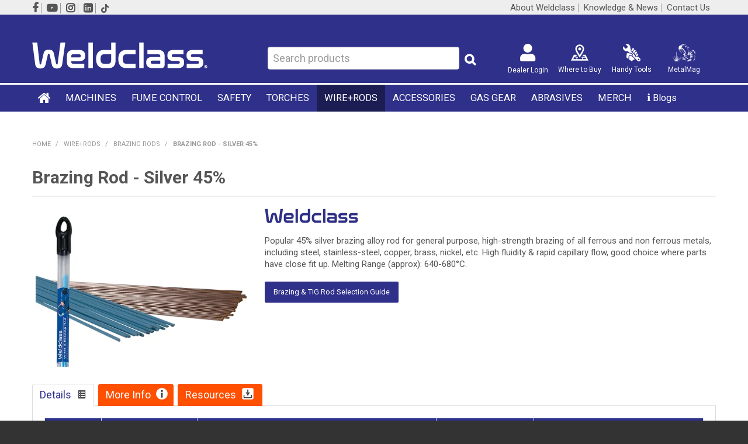

--- FILE ---
content_type: text/html; charset=UTF-8
request_url: https://www.weldclass.com.au/product-group/2301-brazing-rod-silver-45-/category/182-brazing-rods
body_size: 24863
content:
<!DOCTYPE html>
<html lang="en">
    <head>
        <title>Silver Brazing Alloy rod 45%  | Weldclass Australia </title>

        <meta name="description" content="For general purpose low-temperature brazing of steel, nickel, copper etc. Available in 1.6mm bare &amp; flux-coated. View details here&hellip;"/>
        <meta name="keywords" content=""/>
        <meta name="robots" content=""/>
        <meta name="framework" content="WebNinja" />

        <base href="https://www.weldclass.com.au/"/>

                <style>
            .nivo-box,.nivo-caption,.nivoSlider{overflow:hidden}.nivoSlider{position:relative;width:100%;height:auto}.nivoSlider img{position:absolute;top:0;left:0;max-width:none}.nivo-main-image{display:block!important;position:relative!important;width:100%!important}.nivoSlider a.nivo-imageLink{position:absolute;top:0;left:0;width:100%;height:100%;border:0;padding:0;margin:0;z-index:6;display:none;background:#fff;filter:alpha(opacity=0);opacity:0}.nivo-box,.nivo-slice{z-index:5;position:absolute}.nivo-box,.nivo-box img,.nivo-slice{display:block}.nivo-slice{height:100%;top:0}.nivo-caption{position:absolute;left:0;bottom:0;background:#000;color:#fff;width:100%;z-index:8;padding:5px 10px;opacity:.8;display:none;-moz-opacity:.8;filter:alpha(opacity=8);-webkit-box-sizing:border-box;-moz-box-sizing:border-box;box-sizing:border-box}.nivo-caption p{padding:5px;margin:0}.nivo-caption a{display:inline!important}.nivo-html-caption{display:none}.nivo-directionNav a{position:absolute;top:45%;z-index:9;cursor:pointer}.nivo-prevNav{left:0}.nivo-nextNav{right:0}.nivo-controlNav{text-align:center;padding:15px 0}.nivo-controlNav a{cursor:pointer}.nivo-controlNav a.active{font-weight:700}
        </style>

        <link href="https://d39o10hdlsc638.cloudfront.net/bundles/shop/css/bootstrap.min.css?v=1.01" rel="stylesheet" type="text/css"/>
        <link href="https://d39o10hdlsc638.cloudfront.net/bundles/shop/css/layout.css?v=1.05" rel="stylesheet" type="text/css"/>
        <link href="https://d39o10hdlsc638.cloudfront.net/bundles/shop/css/layout-print.css?v=1.01" rel="stylesheet" type="text/css" media="print"/>

        <link href="https://d39o10hdlsc638.cloudfront.net/bundles/content/bootstrap/css/datepicker.min.css?v=1.01" rel="stylesheet" type="text/css" /><link href="https://d39o10hdlsc638.cloudfront.net/bundles/content/css/superfish.min.css?v=1.02" rel="stylesheet" type="text/css" /><link href="https://d39o10hdlsc638.cloudfront.net/bundles/template/css/responsive.min.css?v=1.17" rel="stylesheet" type="text/css" /><link href="https://d39o10hdlsc638.cloudfront.net/bundles/template/skins/responsive002/css/layout.css?v=1.03" rel="stylesheet" type="text/css" /><link href="https://d39o10hdlsc638.cloudfront.net/bundles/template/skins/responsive002/css/layout-dark.css?v=1.02" rel="stylesheet" type="text/css" /><link href="https://d39o10hdlsc638.cloudfront.net/bundles/blog/css/responsive.min.css?v=1.05" rel="stylesheet" type="text/css" /><link href="https://d39o10hdlsc638.cloudfront.net/bundles/fat-zebra/css/layout.css?v=1.01" rel="stylesheet" type="text/css" /><link href="https://d39o10hdlsc638.cloudfront.net/bundles/product-review/css/productreview.min.css?v=1.02" rel="stylesheet" type="text/css" /><link href="https://d39o10hdlsc638.cloudfront.net/bundles/layout-manager/css/layout-manager.css?v=1.01" rel="stylesheet" type="text/css" />
        <link href="https://d347awuzx0kdse.cloudfront.net/wcnetsuite/css/main.css?v=1757458748" rel="stylesheet" type="text/css"/>
                                            <link rel="canonical" href="https://www.weldclass.com.au/product-group/2301-brazing-rod-silver-45-/category/182-brazing-rods" />
            
        <script type="text/javascript" src="https://d39o10hdlsc638.cloudfront.net/bundles/shop/js/jquery-1.10.1.min.js?v=1.01"></script>

        <script type="text/javascript">
    (function(i,s,o,g,r,a,m){i['GoogleAnalyticsObject']=r;i[r]=i[r]||function(){
    (i[r].q=i[r].q||[]).push(arguments)},i[r].l=1*new Date();a=s.createElement(o),
    m=s.getElementsByTagName(o)[0];a.async=1;a.src=g;m.parentNode.insertBefore(a,m)
    })(window,document,'script','//www.google-analytics.com/analytics.js','ga');

    
        ga('create', 'UA-43913905-1', 'auto', {allowLinker: true });
        
        ga('send', 'pageview');

        ga('require', 'linker');

        ga('linker:autoLink', ['weldclass.com.au']);
    
    </script>

<script type="text/javascript">
    var renderGoogleInvisibleRecaptcha = function () {

        for (var i = 0; i < document.forms.length; ++i) {
            var form = document.forms[i];
            var holder = form.querySelector('.recaptcha-holder');

            if (null === holder) {
                continue;
            }

            (function (frm) {

                var holderId = grecaptcha.render(holder, {
                    'sitekey': '6LfPLlUUAAAAAACMb0I3SCWfNRYDmpAogOz330a7',
                    'size': 'invisible',
                    'badge': 'bottomright', // possible values: bottomright, bottomleft, inline
                    'callback': function (recaptchaToken) {
                        HTMLFormElement.prototype.submit.call(frm);
                    }
                });

                frm.onsubmit = function (evt) {
                    evt.preventDefault();
                    grecaptcha.execute(holderId);
                };

            })(form);
        }

        $('.recaptcha-holder').closest('div.control-group').css({'height': 0, 'overflow': 'hidden'});
    };
</script>

<script src="https://www.google.com/recaptcha/api.js?onload=renderGoogleInvisibleRecaptcha&render=explicit" async defer></script>

<link rel="icon" href="https://d347awuzx0kdse.cloudfront.net/wcnetsuite/content-file/apple-touch-icon.png" type="image/x-icon">
<link rel="shortcut icon" href="https://d347awuzx0kdse.cloudfront.net/wcnetsuite/content-file/apple-touch-icon.png" type="image/x-icon"><script type="application/ld+json">
{"@context":"http:\/\/schema.org\/","@type":"Product","sku":"P2-SB4516B\/5","name":"Brazing Rods Silver 45% Bare 1.6mm Pk5 Weldclass","image":["https:\/\/d1mv2b9v99cq0i.cloudfront.net\/[base64]"],"description":"","brand":{"@type":"Brand","name":"Weldclass"}}</script>
<meta name="google-site-verification" content="jkf2Omk8rKvHDWkOBYuSFFt-8JNQG4kc76eeGiy74kc"/><!-- Google Tag Manager -->
<script>(function(w,d,s,l,i){w[l]=w[l]||[];w[l].push({'gtm.start':
new Date().getTime(),event:'gtm.js'});var f=d.getElementsByTagName(s)[0],
j=d.createElement(s),dl=l!='dataLayer'?'&l='+l:'';j.async=true;j.src=
'//www.googletagmanager.com/gtm.js?id='+i+dl;f.parentNode.insertBefore(j,f);
})(window,document,'script','dataLayer','GTM-WRSZRXW');</script>
<!-- End Google Tag Manager -->
<!-- Facebook Pixel Code -->
<script>
    !function(f,b,e,v,n,t,s){if(f.fbq)return;n=f.fbq=function(){n.callMethod?
        n.callMethod.apply(n,arguments):n.queue.push(arguments)};if(!f._fbq)f._fbq=n;
        n.push=n;n.loaded=!0;n.version='2.0';n.queue=[];t=b.createElement(e);t.async=!0;
        t.src=v;s=b.getElementsByTagName(e)[0];s.parentNode.insertBefore(t,s)}(window,
        document,'script','https://connect.facebook.net/en_US/fbevents.js');
    // Insert Your Facebook Pixel ID below.
    fbq('init', '274641530973464');
    fbq('track', 'PageView');
</script><meta property="og:type" content="product"/>
<meta property="og:title" content="Brazing Rod - Silver 45%"/>
<meta property="og:description" content=""/>
<meta property="og:image" content="https://d1mv2b9v99cq0i.cloudfront.net/[base64]"/>
<meta property="og:url" content="https://www.weldclass.com.au/product-group/2301-brazing-rod-silver-45-/product"/>
<meta property="og:site_name" content="Weldclass"/>
<meta property="product:condition" content="new"/>
    <meta property="product:availability" content="out of stock"/>
    <meta property="product:retailer_item_id" content="P2-SB4516B/5"/>
<script>
    (function(h,o,t,j,a,r){
        h.hj=h.hj||function(){(h.hj.q=h.hj.q||[]).push(arguments)};
        h._hjSettings={hjid:737874,hjsv:5};
        a=o.getElementsByTagName('head')[0];
        r=o.createElement('script');r.async=1;
        r.src=t+h._hjSettings.hjid+j+h._hjSettings.hjsv;
        a.appendChild(r);
    })(window,document,'//static.hotjar.com/c/hotjar-','.js?sv=');
</script>    <meta name="viewport" content="width=device-width, initial-scale=1">
    </head>

    <body class="productgroup_categoryquicklist shop_productgroup_categoryquicklist   customer-type-p non-logged-in show-prices">
                <!-- Google Tag Manager (noscript) -->
<noscript>
    <iframe src="//www.googletagmanager.com/ns.html?id=GTM-WRSZRXW" height="0" width="0" style="display:none;visibility:hidden"></iframe>
</noscript>
<!-- End Google Tag Manager (noscript) --><!-- Insert Your Facebook Pixel ID below. -->
<noscript>
    <img height="1" width="1" style="display:none" src="https://www.facebook.com/tr?id=274641530973464&ev=PageView&noscript=1"/>
</noscript>                <div id="everything-outer">
                                <div id="above-header-outer">
        <div id="above-header-inner">
                            
            <div class="row-fluid layoutmanager-layout layout_template_layout_aboveheader">
            
            <div class=" span2 layoutmanager-layout-group layout_group_60">
    

            <div id="block_12"><ul id="header-social">
<li><span style="font-size: 18px;"><a href="http://www.facebook.com/WeldclassWeldingProducts" target="_blank" rel="noopener"><em class="fa fa-facebook"><!--icon--></em></a></span></li>
<li><span style="font-size: 18px;"><a href="https://www.youtube.com/channel/UChYI7zLsjLxJIT9SGn91MkA/videos" target="_blank" rel="noopener"><em class="fa fa-youtube-play"><!--icon--></em></a></span></li>
<li><span style="font-size: 18px;"><a href="https://www.instagram.com/weldclass/" target="_blank" rel="noopener"><em class="fa fa-instagram"><!--icon--></em></a></span></li>
<li><span style="font-size: 18px;"><a href="https://au.linkedin.com/company/weldclasswelding" target="_blank" rel="noopener"><em class="fa fa-linkedin"><!--icon--></em></a></span></li>
<li><span style="font-size: 15px;"><a href="https://www.tiktok.com/@weldclass" target="_blank" rel="noopener"><em class="fab fa-tiktok"><!--icon--></em></a></span></li>
</ul></div>                </div>
            
            <div class=" span10 layoutmanager-layout-group layout_group_40">
    

            <ul id="menu_5" class="content-menu sf-menu nav navbar-nav">
                <li class="level_0 li_45  ">
    <a class="a_45 " href="page/1/about-us-weldclass-australia"  >About Weldclass</a>
        </li>
            <li class="level_0 li_46  ">
    <a class="a_46 " href="blog/list"  >Knowledge & News</a>
        </li>
            <li class="level_0 li_47  ">
    <a class="a_47 " href="contact"  >Contact Us</a>
        </li>
    </ul>

<script type="text/javascript">$(function(){$('#menu_5').superfish({"cssArrows":false});});</script>                <div class="clear clearfix"></div>                </div>
                </div>
                        </div>
    </div>
                <div id="header-outer">
                    <header>
                        <div id="header">
                            <div id="header-inner">
                                                                                        
            <div class="row-fluid layoutmanager-layout layout_template_layout_header">
            
            <div class=" span4 layoutmanager-layout-group layout_group_44" id="header-logo">
    

            <div id="block_10"><p><a href="/"><img src="https://d1mv2b9v99cq0i.cloudfront.net/[base64]" width="300" height="80" caption="false" /></a></p></div>                </div>
            
            <div class=" span4 layoutmanager-layout-group layout_group_45" id="header-mid">
    

                            
    <div class="search-outer">
        <h3>Search</h3>
        <form class="search" method="post" action="https://www.weldclass.com.au/search">
    <div class="control-group">
        <div class="controls">
            <input type="hidden" name="_csrf_token" value="5tiAM5yYiNNzWexKxwV6o5F8WiRta2JPdWLJEFQ5Z40" />            <input class="keywords" name="keywords" type="search" placeholder="Search products" value=""/>
        </div>
    </div>

    <div class="control-group">
        <div class="controls">
            <div class="button-outer submit"><input class="btn btn-primary" type="submit" value="Search"/></div>
        </div>
    </div>
</form>    </div>
                </div>
            
            <div class=" span4 header-account layoutmanager-layout-group layout_group_46" id="header-aside">
    

            <ul id="header-nav">

<li><a href="javascript:void(0);" id="toggle-header-login"><em class="fa fa-user"><!--menu--></em><br /><span>Dealer Login</span></a></li>
<li><a href="/wheretobuy"><em class="fa fa-search"><!--menu--></em><br /><span>Where to Buy</span></a></li>
<li><a href="/page/73/handy-tools"><em class="fa fa-torch"><!--menu--></em><br /><span>Handy Tools</span></a></li>
<li><a href="/metalmag"><em class="fa supply-o-meter-icon"><!--menu--></em><br /><span>MetalMag</span></a></li>

</ul>
<div id="header-login" class="modal-body">
    
<ul id="header-nav">                    <div class="login">
        <a class="login" href="https://www.weldclass.com.au/login">Login</a>
                    <h3>Login</h3>

<form class="login" method="post" action="https://www.weldclass.com.au/login">
    <input type="hidden" name="_csrf_token" value="5tiAM5yYiNNzWexKxwV6o5F8WiRta2JPdWLJEFQ5Z40" />    <div class="control-group email">
        <label for="email">Email Address</label>
        <div class="controls">
            <input type="email" name="email" id="email" placeholder="Email Address" />
        </div>
    </div>

    <div class="control-group password">
        <label for="password">Password</label>
        <div class="controls">
            <input type="password" name="password" id="password" placeholder="Password" autocomplete="off" />
        </div>
    </div>

    <div class="control-group submit">
        <div class="controls">
            <div class="button-outer submit"><input type="submit" class="button" value="Login"/></div>
        </div>
    </div>

            <div class="button-outer forgot"><a class="button" href="https://www.weldclass.com.au/forgot-password">Forgot Password</a></div>
        <div class="button-outer register"><a class="button" href="https://www.weldclass.com.au/register">Register</a></div>
    </form>
            </div>
                                <div class=" layoutmanager-layout-component layout_component_426" id="pop-up-register">
                <div class="register-link"><a class="btn" href="/login">More Options</a></div>                        </div>
                        </div>                </div>
            
            <div class="  layoutmanager-layout-group layout_group_59" id="mobile-header">
    

            <div id="mobile-button">
    <a class="btn menu-toggle" data-toggle="collapse" href="#navbar" aria-expanded="false" aria-controls="navbar"><em class="fa fa-bars"><!--menu--></em></a></div>
    <ul id="mobile-menu">
<li><a href="/search"><em class="fa fa-search"><!--menu--></em></a></li>
</ul>                </div>
                </div>
                                                                            </div>
                        </div>
                    </header>
                </div>
                            
                                            <div id="nav-outer">
                    <nav>
                        <div id="nav">
                            <div id="nav-inner">
                                                                                    <nav class="navbar navbar-default">
            <a class="btn menu-toggle" data-toggle="collapse" href="#navbar" aria-expanded="false" aria-controls="navbar">Menu</a>
            <div id="navbar" class="navbar-collapse collapse">
                                    <ul id="categories-horizontal" class="categories nav navbar-nav">
                        <li class="category">
                            <a href="">All Products</a>
                                <ul class="categories level_1">
                    <li class="category level_1 ">
                <a href="https://www.weldclass.com.au/category/9-machines">MACHINES</a>
                            </li>
                    <li class="category level_1 ">
                <a href="https://www.weldclass.com.au/category/226-fume-control">FUME CONTROL</a>
                            </li>
                    <li class="category level_1 ">
                <a href="https://www.weldclass.com.au/category/132-safety">SAFETY</a>
                            </li>
                    <li class="category level_1 ">
                <a href="https://www.weldclass.com.au/category/205-torches">TORCHES</a>
                            </li>
                    <li class="category level_1 active">
                <a href="https://www.weldclass.com.au/category/2-wire-rods">WIRE+RODS</a>
                            </li>
                    <li class="category level_1 ">
                <a href="https://www.weldclass.com.au/category/10-accessories">ACCESSORIES</a>
                            </li>
                    <li class="category level_1 ">
                <a href="https://www.weldclass.com.au/category/6-gas-gear">GAS GEAR</a>
                            </li>
                    <li class="category level_1 ">
                <a href="https://www.weldclass.com.au/category/1-abrasives">ABRASIVES</a>
                            </li>
                    <li class="category level_1 ">
                <a href="https://www.weldclass.com.au/category/173-merch">MERCH</a>
                            </li>
            </ul>
                        </li>
                    </ul>
                    <script type="text/javascript">$(function(){$('#categories-horizontal').superfish()});</script>
                    <ul id="menu_1" class="content-menu sf-menu nav navbar-nav">
                <li class="level_0 li_1  ">
    <a class="a_1 " href=""  >Home</a>
        </li>
                <li class="category level_0   sf-mega-item">
        <a href="https://www.weldclass.com.au/category/9-machines">MACHINES</a>
                    <div class="categories level_1 dropdown-menu">
            
        


            <ul class="categories level_1">
            <li class="category level_1">
            <div class="details">
                <div class="photo">
                    <a href="https://www.weldclass.com.au/category/191-welders-mig-multi-function">
                        
<img data-src="https://d1mv2b9v99cq0i.cloudfront.net/[base64]" alt="Welders - MIG &amp; Multi-function" title="Welders - MIG &amp; Multi-function" class="lazy-load"/>
                    </a>
                </div>
                <div class="name"><a href="https://www.weldclass.com.au/category/191-welders-mig-multi-function">Welders - MIG &amp; Multi-function</a></div>
                <div class="clear"></div>
            </div>
                                </li>
            <li class="category level_1">
            <div class="details">
                <div class="photo">
                    <a href="https://www.weldclass.com.au/category/198-welders-stick-tig">
                        
<img data-src="https://d1mv2b9v99cq0i.cloudfront.net/[base64]" alt="Welders - Stick &amp; TIG" title="Welders - Stick &amp; TIG" class="lazy-load"/>
                    </a>
                </div>
                <div class="name"><a href="https://www.weldclass.com.au/category/198-welders-stick-tig">Welders - Stick &amp; TIG</a></div>
                <div class="clear"></div>
            </div>
                                </li>
            <li class="category level_1">
            <div class="details">
                <div class="photo">
                    <a href="https://www.weldclass.com.au/category/193-plasma-cutters">
                        
<img data-src="https://d1mv2b9v99cq0i.cloudfront.net/[base64]" alt="Plasma Cutters" title="Plasma Cutters" class="lazy-load"/>
                    </a>
                </div>
                <div class="name"><a href="https://www.weldclass.com.au/category/193-plasma-cutters">Plasma Cutters</a></div>
                <div class="clear"></div>
            </div>
                                </li>
            <li class="category level_1">
            <div class="details">
                <div class="photo">
                    <a href="https://www.weldclass.com.au/category/75-gas-cutting-machines">
                        
<img data-src="https://d1mv2b9v99cq0i.cloudfront.net/[base64]" alt="Gas Cutting Machines" title="Gas Cutting Machines" class="lazy-load"/>
                    </a>
                </div>
                <div class="name"><a href="https://www.weldclass.com.au/category/75-gas-cutting-machines">Gas Cutting Machines</a></div>
                <div class="clear"></div>
            </div>
                                                            </li>
            <li class="category level_1">
            <div class="details">
                <div class="photo">
                    <a href="https://www.weldclass.com.au/category/197-machine-spare-parts">
                        
<img data-src="https://d1mv2b9v99cq0i.cloudfront.net/[base64]" alt="Machine Spare Parts" title="Machine Spare Parts" class="lazy-load"/>
                    </a>
                </div>
                <div class="name"><a href="https://www.weldclass.com.au/category/197-machine-spare-parts">Machine Spare Parts</a></div>
                <div class="clear"></div>
            </div>
                                                            </li>
            <li class="category level_1">
            <div class="details">
                <div class="photo">
                    <a href="https://www.weldclass.com.au/category/231-phased-out-models">
                        
<img data-src="https://d1mv2b9v99cq0i.cloudfront.net/[base64]" alt="Phased-Out Models" title="Phased-Out Models" class="lazy-load"/>
                    </a>
                </div>
                <div class="name"><a href="https://www.weldclass.com.au/category/231-phased-out-models">Phased-Out Models</a></div>
                <div class="clear"></div>
            </div>
                                                            </li>
        <div class="clear"></div>
</ul>        </div>            </li>
    <li class="category level_0   sf-mega-item">
        <a href="https://www.weldclass.com.au/category/226-fume-control">FUME CONTROL</a>
                    <div class="categories level_1 dropdown-menu">
            
        


            <ul class="categories level_1">
            <li class="category level_1">
            <div class="details">
                <div class="photo">
                    <a href="https://www.weldclass.com.au/category/230-mobile-extractors">
                        
<img data-src="https://d1mv2b9v99cq0i.cloudfront.net/[base64]" alt="Mobile Extractors" title="Mobile Extractors" class="lazy-load"/>
                    </a>
                </div>
                <div class="name"><a href="https://www.weldclass.com.au/category/230-mobile-extractors">Mobile Extractors</a></div>
                <div class="clear"></div>
            </div>
                                </li>
            <li class="category level_1">
            <div class="details">
                <div class="photo">
                    <a href="https://www.weldclass.com.au/category/234-torch-portable-extractors">
                        
<img data-src="https://d1mv2b9v99cq0i.cloudfront.net/[base64]" alt="Torch &amp; Portable Extractors" title="Torch &amp; Portable Extractors" class="lazy-load"/>
                    </a>
                </div>
                <div class="name"><a href="https://www.weldclass.com.au/category/234-torch-portable-extractors">Torch &amp; Portable Extractors</a></div>
                <div class="clear"></div>
            </div>
                                </li>
            <li class="category level_1">
            <div class="details">
                <div class="photo">
                    <a href="https://www.weldclass.com.au/category/227-wall-mount-extractors">
                        
<img data-src="https://d1mv2b9v99cq0i.cloudfront.net/[base64]" alt="Wall Mount Extractors" title="Wall Mount Extractors" class="lazy-load"/>
                    </a>
                </div>
                <div class="name"><a href="https://www.weldclass.com.au/category/227-wall-mount-extractors">Wall Mount Extractors</a></div>
                <div class="clear"></div>
            </div>
                                </li>
            <li class="category level_1">
            <div class="details">
                <div class="photo">
                    <a href="https://www.weldclass.com.au/category/229-downdraft-tables">
                        
<img data-src="https://d1mv2b9v99cq0i.cloudfront.net/[base64]" alt="Downdraft Tables" title="Downdraft Tables" class="lazy-load"/>
                    </a>
                </div>
                <div class="name"><a href="https://www.weldclass.com.au/category/229-downdraft-tables">Downdraft Tables</a></div>
                <div class="clear"></div>
            </div>
                                                            </li>
            <li class="category level_1">
            <div class="details">
                <div class="photo">
                    <a href="https://www.weldclass.com.au/category/235-fume-monitors">
                        
<img data-src="https://d1mv2b9v99cq0i.cloudfront.net/[base64]" alt="Fume Monitors" title="Fume Monitors" class="lazy-load"/>
                    </a>
                </div>
                <div class="name"><a href="https://www.weldclass.com.au/category/235-fume-monitors">Fume Monitors</a></div>
                <div class="clear"></div>
            </div>
                                                            </li>
            <li class="category level_1">
            <div class="details">
                <div class="photo">
                    <a href="https://www.weldclass.com.au/category/228-spare-parts">
                        
<img data-src="https://d1mv2b9v99cq0i.cloudfront.net/[base64]" alt="Spare Parts" title="Spare Parts" class="lazy-load"/>
                    </a>
                </div>
                <div class="name"><a href="https://www.weldclass.com.au/category/228-spare-parts">Spare Parts</a></div>
                <div class="clear"></div>
            </div>
                                                            </li>
        <div class="clear"></div>
</ul>        </div>            </li>
    <li class="category level_0   sf-mega-item">
        <a href="https://www.weldclass.com.au/category/132-safety">SAFETY</a>
                    <div class="categories level_1 dropdown-menu">
            
        


            <ul class="categories level_1">
            <li class="category level_1">
            <div class="details">
                <div class="photo">
                    <a href="https://www.weldclass.com.au/category/134-welding-helmets">
                        
<img data-src="https://d1mv2b9v99cq0i.cloudfront.net/[base64]" alt="Welding Helmets" title="Welding Helmets" class="lazy-load"/>
                    </a>
                </div>
                <div class="name"><a href="https://www.weldclass.com.au/category/134-welding-helmets">Welding Helmets</a></div>
                <div class="clear"></div>
            </div>
                                </li>
            <li class="category level_1">
            <div class="details">
                <div class="photo">
                    <a href="https://www.weldclass.com.au/category/135-helmet-spares">
                        
<img data-src="https://d1mv2b9v99cq0i.cloudfront.net/[base64]" alt="Helmet Spares" title="Helmet Spares" class="lazy-load"/>
                    </a>
                </div>
                <div class="name"><a href="https://www.weldclass.com.au/category/135-helmet-spares">Helmet Spares</a></div>
                <div class="clear"></div>
            </div>
                                </li>
            <li class="category level_1">
            <div class="details">
                <div class="photo">
                    <a href="https://www.weldclass.com.au/category/217-helmet-lenses">
                        
<img data-src="https://d1mv2b9v99cq0i.cloudfront.net/[base64]" alt="Helmet Lenses" title="Helmet Lenses" class="lazy-load"/>
                    </a>
                </div>
                <div class="name"><a href="https://www.weldclass.com.au/category/217-helmet-lenses">Helmet Lenses</a></div>
                <div class="clear"></div>
            </div>
                                </li>
            <li class="category level_1">
            <div class="details">
                <div class="photo">
                    <a href="https://www.weldclass.com.au/category/157-specs-goggles-faceshields">
                        
<img data-src="https://d1mv2b9v99cq0i.cloudfront.net/[base64]" alt="Specs, Goggles, Faceshields" title="Specs, Goggles, Faceshields" class="lazy-load"/>
                    </a>
                </div>
                <div class="name"><a href="https://www.weldclass.com.au/category/157-specs-goggles-faceshields">Specs, Goggles, Faceshields</a></div>
                <div class="clear"></div>
            </div>
                                                            </li>
            <li class="category level_1">
            <div class="details">
                <div class="photo">
                    <a href="https://www.weldclass.com.au/category/141-curtains-screens">
                        
<img data-src="https://d1mv2b9v99cq0i.cloudfront.net/[base64]" alt="Curtains &amp; Screens" title="Curtains &amp; Screens" class="lazy-load"/>
                    </a>
                </div>
                <div class="name"><a href="https://www.weldclass.com.au/category/141-curtains-screens">Curtains &amp; Screens</a></div>
                <div class="clear"></div>
            </div>
                                                            </li>
            <li class="category level_1">
            <div class="details">
                <div class="photo">
                    <a href="https://www.weldclass.com.au/category/142-earplugs-earmuffs">
                        
<img data-src="https://d1mv2b9v99cq0i.cloudfront.net/[base64]" alt="Earplugs &amp; Earmuffs" title="Earplugs &amp; Earmuffs" class="lazy-load"/>
                    </a>
                </div>
                <div class="name"><a href="https://www.weldclass.com.au/category/142-earplugs-earmuffs">Earplugs &amp; Earmuffs</a></div>
                <div class="clear"></div>
            </div>
                                                            </li>
            <li class="category level_1">
            <div class="details">
                <div class="photo">
                    <a href="https://www.weldclass.com.au/category/168-gloves">
                        
<img data-src="https://d1mv2b9v99cq0i.cloudfront.net/[base64]" alt="Gloves" title="Gloves" class="lazy-load"/>
                    </a>
                </div>
                <div class="name"><a href="https://www.weldclass.com.au/category/168-gloves">Gloves</a></div>
                <div class="clear"></div>
            </div>
                                                            </li>
            <li class="category level_1">
            <div class="details">
                <div class="photo">
                    <a href="https://www.weldclass.com.au/category/169-welding-jackets-apparel">
                        
<img data-src="https://d1mv2b9v99cq0i.cloudfront.net/[base64]" alt="Welding Jackets &amp; Apparel" title="Welding Jackets &amp; Apparel" class="lazy-load"/>
                    </a>
                </div>
                <div class="name"><a href="https://www.weldclass.com.au/category/169-welding-jackets-apparel">Welding Jackets &amp; Apparel</a></div>
                <div class="clear"></div>
            </div>
                                                            </li>
            <li class="category level_1">
            <div class="details">
                <div class="photo">
                    <a href="https://www.weldclass.com.au/category/170-welding-blankets">
                        
<img data-src="https://d1mv2b9v99cq0i.cloudfront.net/[base64]" alt="Welding Blankets" title="Welding Blankets" class="lazy-load"/>
                    </a>
                </div>
                <div class="name"><a href="https://www.weldclass.com.au/category/170-welding-blankets">Welding Blankets</a></div>
                <div class="clear"></div>
            </div>
                                                            </li>
            <li class="category level_1">
            <div class="details">
                <div class="photo">
                    <a href="https://www.weldclass.com.au/category/171-cable-cover">
                        
<img data-src="https://d1mv2b9v99cq0i.cloudfront.net/[base64]" alt="Cable Cover" title="Cable Cover" class="lazy-load"/>
                    </a>
                </div>
                <div class="name"><a href="https://www.weldclass.com.au/category/171-cable-cover">Cable Cover</a></div>
                <div class="clear"></div>
            </div>
                                                            </li>
        <div class="clear"></div>
</ul>        </div>            </li>
    <li class="category level_0   sf-mega-item">
        <a href="https://www.weldclass.com.au/category/205-torches">TORCHES</a>
                    <div class="categories level_1 dropdown-menu">
            
        


            <ul class="categories level_1">
            <li class="category level_1">
            <div class="details">
                <div class="photo">
                    <a href="https://www.weldclass.com.au/category/206-mig-binzel-style">
                        
<img data-src="https://d1mv2b9v99cq0i.cloudfront.net/[base64]" alt="MIG Binzel Style" title="MIG Binzel Style" class="lazy-load"/>
                    </a>
                </div>
                <div class="name"><a href="https://www.weldclass.com.au/category/206-mig-binzel-style">MIG Binzel Style</a></div>
                <div class="clear"></div>
            </div>
                                </li>
            <li class="category level_1">
            <div class="details">
                <div class="photo">
                    <a href="https://www.weldclass.com.au/category/207-mig-tweco-style">
                        
<img data-src="https://d1mv2b9v99cq0i.cloudfront.net/[base64]" alt="MIG Tweco Style" title="MIG Tweco Style" class="lazy-load"/>
                    </a>
                </div>
                <div class="name"><a href="https://www.weldclass.com.au/category/207-mig-tweco-style">MIG Tweco Style</a></div>
                <div class="clear"></div>
            </div>
                                </li>
            <li class="category level_1">
            <div class="details">
                <div class="photo">
                    <a href="https://www.weldclass.com.au/category/208-mig-bernard-style">
                        
<img data-src="https://d1mv2b9v99cq0i.cloudfront.net/[base64]" alt="MIG Bernard Style" title="MIG Bernard Style" class="lazy-load"/>
                    </a>
                </div>
                <div class="name"><a href="https://www.weldclass.com.au/category/208-mig-bernard-style">MIG Bernard Style</a></div>
                <div class="clear"></div>
            </div>
                                </li>
            <li class="category level_1">
            <div class="details">
                <div class="photo">
                    <a href="https://www.weldclass.com.au/category/233-fume-torches">
                        
<img data-src="https://d1mv2b9v99cq0i.cloudfront.net/[base64]" alt="Fume Torches" title="Fume Torches" class="lazy-load"/>
                    </a>
                </div>
                <div class="name"><a href="https://www.weldclass.com.au/category/233-fume-torches">Fume Torches</a></div>
                <div class="clear"></div>
            </div>
                                                            </li>
            <li class="category level_1">
            <div class="details">
                <div class="photo">
                    <a href="https://www.weldclass.com.au/category/212-mig-spool-gun">
                        
<img data-src="https://d1mv2b9v99cq0i.cloudfront.net/[base64]" alt="MIG Spool Gun" title="MIG Spool Gun" class="lazy-load"/>
                    </a>
                </div>
                <div class="name"><a href="https://www.weldclass.com.au/category/212-mig-spool-gun">MIG Spool Gun</a></div>
                <div class="clear"></div>
            </div>
                                                            </li>
            <li class="category level_1">
            <div class="details">
                <div class="photo">
                    <a href="https://www.weldclass.com.au/category/215-mig-push-pull">
                        
<img data-src="https://d1mv2b9v99cq0i.cloudfront.net/[base64]" alt="MIG Push-Pull" title="MIG Push-Pull" class="lazy-load"/>
                    </a>
                </div>
                <div class="name"><a href="https://www.weldclass.com.au/category/215-mig-push-pull">MIG Push-Pull</a></div>
                <div class="clear"></div>
            </div>
                                                            </li>
            <li class="category level_1">
            <div class="details">
                <div class="photo">
                    <a href="https://www.weldclass.com.au/category/209-mig-other">
                        
<img data-src="https://d1mv2b9v99cq0i.cloudfront.net/[base64]" alt="MIG Other" title="MIG Other" class="lazy-load"/>
                    </a>
                </div>
                <div class="name"><a href="https://www.weldclass.com.au/category/209-mig-other">MIG Other</a></div>
                <div class="clear"></div>
            </div>
                                                            </li>
            <li class="category level_1">
            <div class="details">
                <div class="photo">
                    <a href="https://www.weldclass.com.au/category/210-tig">
                        
<img data-src="https://d1mv2b9v99cq0i.cloudfront.net/[base64]" alt="TIG" title="TIG" class="lazy-load"/>
                    </a>
                </div>
                <div class="name"><a href="https://www.weldclass.com.au/category/210-tig">TIG</a></div>
                <div class="clear"></div>
            </div>
                                                            </li>
            <li class="category level_1">
            <div class="details">
                <div class="photo">
                    <a href="https://www.weldclass.com.au/category/213-plasma">
                        
<img data-src="https://d1mv2b9v99cq0i.cloudfront.net/[base64]" alt="Plasma" title="Plasma" class="lazy-load"/>
                    </a>
                </div>
                <div class="name"><a href="https://www.weldclass.com.au/category/213-plasma">Plasma</a></div>
                <div class="clear"></div>
            </div>
                                                            </li>
            <li class="category level_1">
            <div class="details">
                <div class="photo">
                    <a href="https://www.weldclass.com.au/category/211-gouging">
                        
<img data-src="https://d1mv2b9v99cq0i.cloudfront.net/[base64]" alt="Gouging" title="Gouging" class="lazy-load"/>
                    </a>
                </div>
                <div class="name"><a href="https://www.weldclass.com.au/category/211-gouging">Gouging</a></div>
                <div class="clear"></div>
            </div>
                                                            </li>
            <li class="category level_1">
            <div class="details">
                <div class="photo">
                    <a href="https://www.weldclass.com.au/category/216-gas">
                        
<img data-src="https://d1mv2b9v99cq0i.cloudfront.net/[base64]" alt="Gas" title="Gas" class="lazy-load"/>
                    </a>
                </div>
                <div class="name"><a href="https://www.weldclass.com.au/category/216-gas">Gas</a></div>
                <div class="clear"></div>
            </div>
                                                            </li>
        <div class="clear"></div>
</ul>        </div>            </li>
    <li class="category level_0 active  sf-mega-item">
        <a href="https://www.weldclass.com.au/category/2-wire-rods">WIRE+RODS</a>
                    <div class="categories level_1 dropdown-menu">
            
        


            <ul class="categories level_1">
            <li class="category level_1">
            <div class="details">
                <div class="photo">
                    <a href="https://www.weldclass.com.au/category/27-mig-wire-steel">
                        
<img data-src="https://d1mv2b9v99cq0i.cloudfront.net/[base64]" alt="MIG Wire - Steel" title="MIG Wire - Steel" class="lazy-load"/>
                    </a>
                </div>
                <div class="name"><a href="https://www.weldclass.com.au/category/27-mig-wire-steel">MIG Wire - Steel</a></div>
                <div class="clear"></div>
            </div>
                                </li>
            <li class="category level_1">
            <div class="details">
                <div class="photo">
                    <a href="https://www.weldclass.com.au/category/31-gasless-wire">
                        
<img data-src="https://d1mv2b9v99cq0i.cloudfront.net/[base64]" alt="Gasless Wire" title="Gasless Wire" class="lazy-load"/>
                    </a>
                </div>
                <div class="name"><a href="https://www.weldclass.com.au/category/31-gasless-wire">Gasless Wire</a></div>
                <div class="clear"></div>
            </div>
                                </li>
            <li class="category level_1">
            <div class="details">
                <div class="photo">
                    <a href="https://www.weldclass.com.au/category/28-mig-wire-stainless">
                        
<img data-src="https://d1mv2b9v99cq0i.cloudfront.net/[base64]" alt="MIG Wire - Stainless" title="MIG Wire - Stainless" class="lazy-load"/>
                    </a>
                </div>
                <div class="name"><a href="https://www.weldclass.com.au/category/28-mig-wire-stainless">MIG Wire - Stainless</a></div>
                <div class="clear"></div>
            </div>
                                </li>
            <li class="category level_1">
            <div class="details">
                <div class="photo">
                    <a href="https://www.weldclass.com.au/category/29-mig-wire-aluminium">
                        
<img data-src="https://d1mv2b9v99cq0i.cloudfront.net/[base64]" alt="MIG Wire - Aluminium" title="MIG Wire - Aluminium" class="lazy-load"/>
                    </a>
                </div>
                <div class="name"><a href="https://www.weldclass.com.au/category/29-mig-wire-aluminium">MIG Wire - Aluminium</a></div>
                <div class="clear"></div>
            </div>
                                                            </li>
            <li class="category level_1">
            <div class="details">
                <div class="photo">
                    <a href="https://www.weldclass.com.au/category/32-cored-wire">
                        
<img data-src="https://d1mv2b9v99cq0i.cloudfront.net/[base64]" alt="Cored Wire" title="Cored Wire" class="lazy-load"/>
                    </a>
                </div>
                <div class="name"><a href="https://www.weldclass.com.au/category/32-cored-wire">Cored Wire</a></div>
                <div class="clear"></div>
            </div>
                                                            </li>
            <li class="category level_1">
            <div class="details">
                <div class="photo">
                    <a href="https://www.weldclass.com.au/category/189-hardfacing-wire">
                        
<img data-src="https://d1mv2b9v99cq0i.cloudfront.net/[base64]" alt="Hardfacing Wire" title="Hardfacing Wire" class="lazy-load"/>
                    </a>
                </div>
                <div class="name"><a href="https://www.weldclass.com.au/category/189-hardfacing-wire">Hardfacing Wire</a></div>
                <div class="clear"></div>
            </div>
                                                            </li>
            <li class="category level_1">
            <div class="details">
                <div class="photo">
                    <a href="https://www.weldclass.com.au/category/22-electrodes-steel">
                        
<img data-src="https://d1mv2b9v99cq0i.cloudfront.net/[base64]" alt="Electrodes - Steel" title="Electrodes - Steel" class="lazy-load"/>
                    </a>
                </div>
                <div class="name"><a href="https://www.weldclass.com.au/category/22-electrodes-steel">Electrodes - Steel</a></div>
                <div class="clear"></div>
            </div>
                                                            </li>
            <li class="category level_1">
            <div class="details">
                <div class="photo">
                    <a href="https://www.weldclass.com.au/category/23-electrodes-stainless">
                        
<img data-src="https://d1mv2b9v99cq0i.cloudfront.net/[base64]" alt="Electrodes - Stainless" title="Electrodes - Stainless" class="lazy-load"/>
                    </a>
                </div>
                <div class="name"><a href="https://www.weldclass.com.au/category/23-electrodes-stainless">Electrodes - Stainless</a></div>
                <div class="clear"></div>
            </div>
                                                            </li>
            <li class="category level_1">
            <div class="details">
                <div class="photo">
                    <a href="https://www.weldclass.com.au/category/186-electrodes-hardfacing">
                        
<img data-src="https://d1mv2b9v99cq0i.cloudfront.net/[base64]" alt="Electrodes - Hardfacing" title="Electrodes - Hardfacing" class="lazy-load"/>
                    </a>
                </div>
                <div class="name"><a href="https://www.weldclass.com.au/category/186-electrodes-hardfacing">Electrodes - Hardfacing</a></div>
                <div class="clear"></div>
            </div>
                                                            </li>
            <li class="category level_1">
            <div class="details">
                <div class="photo">
                    <a href="https://www.weldclass.com.au/category/201-electrodes-special">
                        
<img data-src="https://d1mv2b9v99cq0i.cloudfront.net/[base64]" alt="Electrodes - Special" title="Electrodes - Special" class="lazy-load"/>
                    </a>
                </div>
                <div class="name"><a href="https://www.weldclass.com.au/category/201-electrodes-special">Electrodes - Special</a></div>
                <div class="clear"></div>
            </div>
                                                            </li>
            <li class="category level_1">
            <div class="details">
                <div class="photo">
                    <a href="https://www.weldclass.com.au/category/188-gouging-carbons">
                        
<img data-src="https://d1mv2b9v99cq0i.cloudfront.net/[base64]" alt="Gouging Carbons" title="Gouging Carbons" class="lazy-load"/>
                    </a>
                </div>
                <div class="name"><a href="https://www.weldclass.com.au/category/188-gouging-carbons">Gouging Carbons</a></div>
                <div class="clear"></div>
            </div>
                                                            </li>
            <li class="category level_1">
            <div class="details">
                <div class="photo">
                    <a href="https://www.weldclass.com.au/category/187-filler-rods">
                        
<img data-src="https://d1mv2b9v99cq0i.cloudfront.net/[base64]" alt="Filler Rods" title="Filler Rods" class="lazy-load"/>
                    </a>
                </div>
                <div class="name"><a href="https://www.weldclass.com.au/category/187-filler-rods">Filler Rods</a></div>
                <div class="clear"></div>
            </div>
                                                            </li>
            <li class="category level_1">
            <div class="details">
                <div class="photo">
                    <a href="https://www.weldclass.com.au/category/182-brazing-rods">
                        
<img data-src="https://d1mv2b9v99cq0i.cloudfront.net/[base64]" alt="Brazing Rods" title="Brazing Rods" class="lazy-load"/>
                    </a>
                </div>
                <div class="name"><a href="https://www.weldclass.com.au/category/182-brazing-rods">Brazing Rods</a></div>
                <div class="clear"></div>
            </div>
                                                            </li>
        <div class="clear"></div>
</ul>        </div>            </li>
    <li class="category level_0   sf-mega-item">
        <a href="https://www.weldclass.com.au/category/10-accessories">ACCESSORIES</a>
                    <div class="categories level_1 dropdown-menu">
            
        


            <ul class="categories level_1">
            <li class="category level_1">
            <div class="details">
                <div class="photo">
                    <a href="https://www.weldclass.com.au/category/220-earth-clamps">
                        
<img data-src="https://d1mv2b9v99cq0i.cloudfront.net/[base64]" alt="Earth Clamps" title="Earth Clamps" class="lazy-load"/>
                    </a>
                </div>
                <div class="name"><a href="https://www.weldclass.com.au/category/220-earth-clamps">Earth Clamps</a></div>
                <div class="clear"></div>
            </div>
                                </li>
            <li class="category level_1">
            <div class="details">
                <div class="photo">
                    <a href="https://www.weldclass.com.au/category/83-electrode-holders">
                        
<img data-src="https://d1mv2b9v99cq0i.cloudfront.net/[base64]" alt="Electrode Holders" title="Electrode Holders" class="lazy-load"/>
                    </a>
                </div>
                <div class="name"><a href="https://www.weldclass.com.au/category/83-electrode-holders">Electrode Holders</a></div>
                <div class="clear"></div>
            </div>
                                </li>
            <li class="category level_1">
            <div class="details">
                <div class="photo">
                    <a href="https://www.weldclass.com.au/category/84-cable-fittings">
                        
<img data-src="https://d1mv2b9v99cq0i.cloudfront.net/[base64]" alt="Cable Fittings" title="Cable Fittings" class="lazy-load"/>
                    </a>
                </div>
                <div class="name"><a href="https://www.weldclass.com.au/category/84-cable-fittings">Cable Fittings</a></div>
                <div class="clear"></div>
            </div>
                                </li>
            <li class="category level_1">
            <div class="details">
                <div class="photo">
                    <a href="https://www.weldclass.com.au/category/85-cable-lead-sets">
                        
<img data-src="https://d1mv2b9v99cq0i.cloudfront.net/[base64]" alt="Cable &amp; Lead Sets" title="Cable &amp; Lead Sets" class="lazy-load"/>
                    </a>
                </div>
                <div class="name"><a href="https://www.weldclass.com.au/category/85-cable-lead-sets">Cable &amp; Lead Sets</a></div>
                <div class="clear"></div>
            </div>
                                                            </li>
            <li class="category level_1">
            <div class="details">
                <div class="photo">
                    <a href="https://www.weldclass.com.au/category/172-markers-chalk">
                        
<img data-src="https://d1mv2b9v99cq0i.cloudfront.net/[base64]" alt="Markers &amp; Chalk" title="Markers &amp; Chalk" class="lazy-load"/>
                    </a>
                </div>
                <div class="name"><a href="https://www.weldclass.com.au/category/172-markers-chalk">Markers &amp; Chalk</a></div>
                <div class="clear"></div>
            </div>
                                                            </li>
            <li class="category level_1">
            <div class="details">
                <div class="photo">
                    <a href="https://www.weldclass.com.au/category/93-welders-tools">
                        
<img data-src="https://d1mv2b9v99cq0i.cloudfront.net/[base64]" alt="Welders Tools" title="Welders Tools" class="lazy-load"/>
                    </a>
                </div>
                <div class="name"><a href="https://www.weldclass.com.au/category/93-welders-tools">Welders Tools</a></div>
                <div class="clear"></div>
            </div>
                                                            </li>
            <li class="category level_1">
            <div class="details">
                <div class="photo">
                    <a href="https://www.weldclass.com.au/category/222-magnet-tools">
                        
<img data-src="https://d1mv2b9v99cq0i.cloudfront.net/[base64]" alt="Magnet Tools" title="Magnet Tools" class="lazy-load"/>
                    </a>
                </div>
                <div class="name"><a href="https://www.weldclass.com.au/category/222-magnet-tools">Magnet Tools</a></div>
                <div class="clear"></div>
            </div>
                                                            </li>
            <li class="category level_1">
            <div class="details">
                <div class="photo">
                    <a href="https://www.weldclass.com.au/category/221-clamping-tools">
                        
<img data-src="https://d1mv2b9v99cq0i.cloudfront.net/[base64]" alt="Clamping Tools" title="Clamping Tools" class="lazy-load"/>
                    </a>
                </div>
                <div class="name"><a href="https://www.weldclass.com.au/category/221-clamping-tools">Clamping Tools</a></div>
                <div class="clear"></div>
            </div>
                                                            </li>
            <li class="category level_1">
            <div class="details">
                <div class="photo">
                    <a href="https://www.weldclass.com.au/category/94-pipe-equipment">
                        
<img data-src="https://d1mv2b9v99cq0i.cloudfront.net/[base64]" alt="Pipe Equipment" title="Pipe Equipment" class="lazy-load"/>
                    </a>
                </div>
                <div class="name"><a href="https://www.weldclass.com.au/category/94-pipe-equipment">Pipe Equipment</a></div>
                <div class="clear"></div>
            </div>
                                                            </li>
            <li class="category level_1">
            <div class="details">
                <div class="photo">
                    <a href="https://www.weldclass.com.au/category/153-electrode-ovens">
                        
<img data-src="https://d1mv2b9v99cq0i.cloudfront.net/[base64]" alt="Electrode Ovens" title="Electrode Ovens" class="lazy-load"/>
                    </a>
                </div>
                <div class="name"><a href="https://www.weldclass.com.au/category/153-electrode-ovens">Electrode Ovens</a></div>
                <div class="clear"></div>
            </div>
                                                            </li>
            <li class="category level_1">
            <div class="details">
                <div class="photo">
                    <a href="https://www.weldclass.com.au/category/100-anti-spatter">
                        
<img data-src="https://d1mv2b9v99cq0i.cloudfront.net/[base64]" alt="Anti-Spatter" title="Anti-Spatter" class="lazy-load"/>
                    </a>
                </div>
                <div class="name"><a href="https://www.weldclass.com.au/category/100-anti-spatter">Anti-Spatter</a></div>
                <div class="clear"></div>
            </div>
                                                            </li>
            <li class="category level_1">
            <div class="details">
                <div class="photo">
                    <a href="https://www.weldclass.com.au/category/164-air-tools-fittings">
                        
<img data-src="https://d1mv2b9v99cq0i.cloudfront.net/[base64]" alt="Air Tools &amp; Fittings" title="Air Tools &amp; Fittings" class="lazy-load"/>
                    </a>
                </div>
                <div class="name"><a href="https://www.weldclass.com.au/category/164-air-tools-fittings">Air Tools &amp; Fittings</a></div>
                <div class="clear"></div>
            </div>
                                                            </li>
        <div class="clear"></div>
</ul>        </div>            </li>
    <li class="category level_0   sf-mega-item">
        <a href="https://www.weldclass.com.au/category/6-gas-gear">GAS GEAR</a>
                    <div class="categories level_1 dropdown-menu">
            
        


            <ul class="categories level_1">
            <li class="category level_1">
            <div class="details">
                <div class="photo">
                    <a href="https://www.weldclass.com.au/category/59-oxy-kits">
                        
<img data-src="https://d1mv2b9v99cq0i.cloudfront.net/[base64]" alt="Oxy Kits" title="Oxy Kits" class="lazy-load"/>
                    </a>
                </div>
                <div class="name"><a href="https://www.weldclass.com.au/category/59-oxy-kits">Oxy Kits</a></div>
                <div class="clear"></div>
            </div>
                                </li>
            <li class="category level_1">
            <div class="details">
                <div class="photo">
                    <a href="https://www.weldclass.com.au/category/60-regulators">
                        
<img data-src="https://d1mv2b9v99cq0i.cloudfront.net/[base64]" alt="Regulators" title="Regulators" class="lazy-load"/>
                    </a>
                </div>
                <div class="name"><a href="https://www.weldclass.com.au/category/60-regulators">Regulators</a></div>
                <div class="clear"></div>
            </div>
                                </li>
            <li class="category level_1">
            <div class="details">
                <div class="photo">
                    <a href="https://www.weldclass.com.au/category/180-flash-arrestors-couplings">
                        
<img data-src="https://d1mv2b9v99cq0i.cloudfront.net/[base64]" alt="Flash Arrestors &amp; Couplings" title="Flash Arrestors &amp; Couplings" class="lazy-load"/>
                    </a>
                </div>
                <div class="name"><a href="https://www.weldclass.com.au/category/180-flash-arrestors-couplings">Flash Arrestors &amp; Couplings</a></div>
                <div class="clear"></div>
            </div>
                                </li>
            <li class="category level_1">
            <div class="details">
                <div class="photo">
                    <a href="https://www.weldclass.com.au/category/63-hose">
                        
<img data-src="https://d1mv2b9v99cq0i.cloudfront.net/[base64]" alt="Hose" title="Hose" class="lazy-load"/>
                    </a>
                </div>
                <div class="name"><a href="https://www.weldclass.com.au/category/63-hose">Hose</a></div>
                <div class="clear"></div>
            </div>
                                                            </li>
            <li class="category level_1">
            <div class="details">
                <div class="photo">
                    <a href="https://www.weldclass.com.au/category/64-torches-attachments">
                        
<img data-src="https://d1mv2b9v99cq0i.cloudfront.net/[base64]" alt="Torches &amp; Attachments" title="Torches &amp; Attachments" class="lazy-load"/>
                    </a>
                </div>
                <div class="name"><a href="https://www.weldclass.com.au/category/64-torches-attachments">Torches &amp; Attachments</a></div>
                <div class="clear"></div>
            </div>
                                                            </li>
            <li class="category level_1">
            <div class="details">
                <div class="photo">
                    <a href="https://www.weldclass.com.au/category/200-tips-nozzles">
                        
<img data-src="https://d1mv2b9v99cq0i.cloudfront.net/[base64]" alt="Tips &amp; Nozzles" title="Tips &amp; Nozzles" class="lazy-load"/>
                    </a>
                </div>
                <div class="name"><a href="https://www.weldclass.com.au/category/200-tips-nozzles">Tips &amp; Nozzles</a></div>
                <div class="clear"></div>
            </div>
                                                            </li>
            <li class="category level_1">
            <div class="details">
                <div class="photo">
                    <a href="https://www.weldclass.com.au/category/66-oxy-accessories">
                        
<img data-src="https://d1mv2b9v99cq0i.cloudfront.net/[base64]" alt="Oxy Accessories" title="Oxy Accessories" class="lazy-load"/>
                    </a>
                </div>
                <div class="name"><a href="https://www.weldclass.com.au/category/66-oxy-accessories">Oxy Accessories</a></div>
                <div class="clear"></div>
            </div>
                                                            </li>
            <li class="category level_1">
            <div class="details">
                <div class="photo">
                    <a href="https://www.weldclass.com.au/category/67-fittings">
                        
<img data-src="https://d1mv2b9v99cq0i.cloudfront.net/[base64]" alt="Fittings" title="Fittings" class="lazy-load"/>
                    </a>
                </div>
                <div class="name"><a href="https://www.weldclass.com.au/category/67-fittings">Fittings</a></div>
                <div class="clear"></div>
            </div>
                                                            </li>
            <li class="category level_1">
            <div class="details">
                <div class="photo">
                    <a href="https://www.weldclass.com.au/category/68-spare-parts">
                        
<img data-src="https://d1mv2b9v99cq0i.cloudfront.net/[base64]" alt="Spare Parts" title="Spare Parts" class="lazy-load"/>
                    </a>
                </div>
                <div class="name"><a href="https://www.weldclass.com.au/category/68-spare-parts">Spare Parts</a></div>
                <div class="clear"></div>
            </div>
                                                            </li>
        <div class="clear"></div>
</ul>        </div>            </li>
    <li class="category level_0   sf-mega-item">
        <a href="https://www.weldclass.com.au/category/1-abrasives">ABRASIVES</a>
                    <div class="categories level_1 dropdown-menu">
            
        


            <ul class="categories level_1">
            <li class="category level_1">
            <div class="details">
                <div class="photo">
                    <a href="https://www.weldclass.com.au/category/17-flap-discs">
                        
<img data-src="https://d1mv2b9v99cq0i.cloudfront.net/[base64]" alt="Flap Discs" title="Flap Discs" class="lazy-load"/>
                    </a>
                </div>
                <div class="name"><a href="https://www.weldclass.com.au/category/17-flap-discs">Flap Discs</a></div>
                <div class="clear"></div>
            </div>
                                </li>
            <li class="category level_1">
            <div class="details">
                <div class="photo">
                    <a href="https://www.weldclass.com.au/category/15-cutting-discs">
                        
<img data-src="https://d1mv2b9v99cq0i.cloudfront.net/[base64]" alt="Cutting Discs" title="Cutting Discs" class="lazy-load"/>
                    </a>
                </div>
                <div class="name"><a href="https://www.weldclass.com.au/category/15-cutting-discs">Cutting Discs</a></div>
                <div class="clear"></div>
            </div>
                                </li>
            <li class="category level_1">
            <div class="details">
                <div class="photo">
                    <a href="https://www.weldclass.com.au/category/16-grinding-discs">
                        
<img data-src="https://d1mv2b9v99cq0i.cloudfront.net/[base64]" alt="Grinding Discs" title="Grinding Discs" class="lazy-load"/>
                    </a>
                </div>
                <div class="name"><a href="https://www.weldclass.com.au/category/16-grinding-discs">Grinding Discs</a></div>
                <div class="clear"></div>
            </div>
                                </li>
            <li class="category level_1">
            <div class="details">
                <div class="photo">
                    <a href="https://www.weldclass.com.au/category/20-wire-brushes">
                        
<img data-src="https://d1mv2b9v99cq0i.cloudfront.net/[base64]" alt="Wire Brushes" title="Wire Brushes" class="lazy-load"/>
                    </a>
                </div>
                <div class="name"><a href="https://www.weldclass.com.au/category/20-wire-brushes">Wire Brushes</a></div>
                <div class="clear"></div>
            </div>
                                                            </li>
        <div class="clear"></div>
</ul>        </div>            </li>
    <li class="category level_0   sf-mega-item">
        <a href="https://www.weldclass.com.au/category/173-merch">MERCH</a>
                    <div class="categories level_1 dropdown-menu">
            
        


            <ul class="categories level_1">
            <li class="category level_1">
            <div class="details">
                <div class="photo">
                    <a href="https://www.weldclass.com.au/category/224-weldclass-merch">
                        
<img data-src="https://d1mv2b9v99cq0i.cloudfront.net/[base64]" alt="Weldclass Merch" title="Weldclass Merch" class="lazy-load"/>
                    </a>
                </div>
                <div class="name"><a href="https://www.weldclass.com.au/category/224-weldclass-merch">Weldclass Merch</a></div>
                <div class="clear"></div>
            </div>
                                </li>
            <li class="category level_1">
            <div class="details">
                <div class="photo">
                    <a href="https://www.weldclass.com.au/category/174-displays-point-of-sale">
                        
<img data-src="https://d1mv2b9v99cq0i.cloudfront.net/[base64]" alt="Displays &amp; Point-Of-Sale" title="Displays &amp; Point-Of-Sale" class="lazy-load"/>
                    </a>
                </div>
                <div class="name"><a href="https://www.weldclass.com.au/category/174-displays-point-of-sale">Displays &amp; Point-Of-Sale</a></div>
                <div class="clear"></div>
            </div>
                                </li>
            <li class="category level_1">
            <div class="details">
                <div class="photo">
                    <a href="https://www.weldclass.com.au/category/181-promotional-literature">
                        
<img data-src="https://d1mv2b9v99cq0i.cloudfront.net/[base64]" alt="Promotional Literature" title="Promotional Literature" class="lazy-load"/>
                    </a>
                </div>
                <div class="name"><a href="https://www.weldclass.com.au/category/181-promotional-literature">Promotional Literature</a></div>
                <div class="clear"></div>
            </div>
                                </li>
        <div class="clear"></div>
</ul>        </div>            </li>
            <li class="level_0 li_69  ">
    <a class="a_69 " href="/blog/list"  >ℹ️ Blogs</a>
        </li>
    </ul>

<script type="text/javascript">$(function(){$('#menu_1').superfish({"cssArrows":false});});</script>                            </div>
        </nav>
                                                                            <div class="clear"></div>
                            </div>
                        </div>
                    </nav>
                </div>
                            
                                                            <div id="content-outer">
                    <div id="content">
                        <div id="content-inner">
                                                                                        
                                                                                                    <ul class="breadcrumb">
            <li class="breadcrumb-item"><a href="https://www.weldclass.com.au/">Home</a> <span class="divider">/</span></li>
                            <li class="breadcrumb-item"><a href="https://www.weldclass.com.au/category/2-wire-rods">WIRE+RODS</a> <span class="divider">/</span></li>
                            <li class="breadcrumb-item"><a href="https://www.weldclass.com.au/category/182-brazing-rods">Brazing Rods</a> <span class="divider">/</span></li>
                        <li class="breadcrumb-item active">Brazing Rod - Silver 45%</li>
        </ul>
                                
                                                                <div id="nav-left">
                    
        


            
    <h2>Shop Now</h2>
        <ul class="categories level_1">
                                    <li class="category level_1 " style="">
                    <a href="https://www.weldclass.com.au/category/9-machines">MACHINES</a>
                                                <ul class="categories level_2">
                                    <li class="category level_2 " style="">
                    <a href="https://www.weldclass.com.au/category/191-welders-mig-multi-function">Welders - MIG &amp; Multi-function</a>
                                    </li>
                            <li class="category level_2 " style="">
                    <a href="https://www.weldclass.com.au/category/198-welders-stick-tig">Welders - Stick &amp; TIG</a>
                                    </li>
                            <li class="category level_2 " style="">
                    <a href="https://www.weldclass.com.au/category/193-plasma-cutters">Plasma Cutters</a>
                                    </li>
                            <li class="category level_2 " style="">
                    <a href="https://www.weldclass.com.au/category/75-gas-cutting-machines">Gas Cutting Machines</a>
                                    </li>
                            <li class="category level_2 " style="">
                    <a href="https://www.weldclass.com.au/category/197-machine-spare-parts">Machine Spare Parts</a>
                                    </li>
                            <li class="category level_2 " style="">
                    <a href="https://www.weldclass.com.au/category/231-phased-out-models">Phased-Out Models</a>
                                    </li>
                        </ul>
                                    </li>
                            <li class="category level_1 " style="">
                    <a href="https://www.weldclass.com.au/category/226-fume-control">FUME CONTROL</a>
                                                <ul class="categories level_2">
                                    <li class="category level_2 " style="">
                    <a href="https://www.weldclass.com.au/category/230-mobile-extractors">Mobile Extractors</a>
                                    </li>
                            <li class="category level_2 " style="">
                    <a href="https://www.weldclass.com.au/category/234-torch-portable-extractors">Torch &amp; Portable Extractors</a>
                                    </li>
                            <li class="category level_2 " style="">
                    <a href="https://www.weldclass.com.au/category/227-wall-mount-extractors">Wall Mount Extractors</a>
                                    </li>
                            <li class="category level_2 " style="">
                    <a href="https://www.weldclass.com.au/category/229-downdraft-tables">Downdraft Tables</a>
                                    </li>
                            <li class="category level_2 " style="">
                    <a href="https://www.weldclass.com.au/category/235-fume-monitors">Fume Monitors</a>
                                    </li>
                            <li class="category level_2 " style="">
                    <a href="https://www.weldclass.com.au/category/228-spare-parts">Spare Parts</a>
                                    </li>
                        </ul>
                                    </li>
                            <li class="category level_1 " style="">
                    <a href="https://www.weldclass.com.au/category/132-safety">SAFETY</a>
                                                <ul class="categories level_2">
                                    <li class="category level_2 " style="">
                    <a href="https://www.weldclass.com.au/category/134-welding-helmets">Welding Helmets</a>
                                    </li>
                            <li class="category level_2 " style="">
                    <a href="https://www.weldclass.com.au/category/135-helmet-spares">Helmet Spares</a>
                                    </li>
                            <li class="category level_2 " style="">
                    <a href="https://www.weldclass.com.au/category/217-helmet-lenses">Helmet Lenses</a>
                                    </li>
                            <li class="category level_2 " style="">
                    <a href="https://www.weldclass.com.au/category/157-specs-goggles-faceshields">Specs, Goggles, Faceshields</a>
                                    </li>
                            <li class="category level_2 " style="">
                    <a href="https://www.weldclass.com.au/category/141-curtains-screens">Curtains &amp; Screens</a>
                                    </li>
                            <li class="category level_2 " style="">
                    <a href="https://www.weldclass.com.au/category/142-earplugs-earmuffs">Earplugs &amp; Earmuffs</a>
                                    </li>
                            <li class="category level_2 " style="">
                    <a href="https://www.weldclass.com.au/category/168-gloves">Gloves</a>
                                    </li>
                            <li class="category level_2 " style="">
                    <a href="https://www.weldclass.com.au/category/169-welding-jackets-apparel">Welding Jackets &amp; Apparel</a>
                                    </li>
                            <li class="category level_2 " style="">
                    <a href="https://www.weldclass.com.au/category/170-welding-blankets">Welding Blankets</a>
                                    </li>
                            <li class="category level_2 " style="">
                    <a href="https://www.weldclass.com.au/category/171-cable-cover">Cable Cover</a>
                                    </li>
                        </ul>
                                    </li>
                            <li class="category level_1 " style="">
                    <a href="https://www.weldclass.com.au/category/205-torches">TORCHES</a>
                                                <ul class="categories level_2">
                                    <li class="category level_2 " style="">
                    <a href="https://www.weldclass.com.au/category/206-mig-binzel-style">MIG Binzel Style</a>
                                    </li>
                            <li class="category level_2 " style="">
                    <a href="https://www.weldclass.com.au/category/207-mig-tweco-style">MIG Tweco Style</a>
                                    </li>
                            <li class="category level_2 " style="">
                    <a href="https://www.weldclass.com.au/category/208-mig-bernard-style">MIG Bernard Style</a>
                                    </li>
                            <li class="category level_2 " style="">
                    <a href="https://www.weldclass.com.au/category/233-fume-torches">Fume Torches</a>
                                    </li>
                            <li class="category level_2 " style="">
                    <a href="https://www.weldclass.com.au/category/212-mig-spool-gun">MIG Spool Gun</a>
                                    </li>
                            <li class="category level_2 " style="">
                    <a href="https://www.weldclass.com.au/category/215-mig-push-pull">MIG Push-Pull</a>
                                    </li>
                            <li class="category level_2 " style="">
                    <a href="https://www.weldclass.com.au/category/209-mig-other">MIG Other</a>
                                    </li>
                            <li class="category level_2 " style="">
                    <a href="https://www.weldclass.com.au/category/210-tig">TIG</a>
                                    </li>
                            <li class="category level_2 " style="">
                    <a href="https://www.weldclass.com.au/category/213-plasma">Plasma</a>
                                    </li>
                            <li class="category level_2 " style="">
                    <a href="https://www.weldclass.com.au/category/211-gouging">Gouging</a>
                                    </li>
                            <li class="category level_2 " style="">
                    <a href="https://www.weldclass.com.au/category/216-gas">Gas</a>
                                    </li>
                        </ul>
                                    </li>
                            <li class="category level_1 active" style="">
                    <a href="https://www.weldclass.com.au/category/2-wire-rods">WIRE+RODS</a>
                                                <ul class="categories level_2">
                                    <li class="category level_2 " style="">
                    <a href="https://www.weldclass.com.au/category/27-mig-wire-steel">MIG Wire - Steel</a>
                                    </li>
                            <li class="category level_2 " style="">
                    <a href="https://www.weldclass.com.au/category/31-gasless-wire">Gasless Wire</a>
                                    </li>
                            <li class="category level_2 " style="">
                    <a href="https://www.weldclass.com.au/category/28-mig-wire-stainless">MIG Wire - Stainless</a>
                                    </li>
                            <li class="category level_2 " style="">
                    <a href="https://www.weldclass.com.au/category/29-mig-wire-aluminium">MIG Wire - Aluminium</a>
                                    </li>
                            <li class="category level_2 " style="">
                    <a href="https://www.weldclass.com.au/category/32-cored-wire">Cored Wire</a>
                                    </li>
                            <li class="category level_2 " style="">
                    <a href="https://www.weldclass.com.au/category/189-hardfacing-wire">Hardfacing Wire</a>
                                    </li>
                            <li class="category level_2 " style="">
                    <a href="https://www.weldclass.com.au/category/22-electrodes-steel">Electrodes - Steel</a>
                                    </li>
                            <li class="category level_2 " style="">
                    <a href="https://www.weldclass.com.au/category/23-electrodes-stainless">Electrodes - Stainless</a>
                                    </li>
                            <li class="category level_2 " style="">
                    <a href="https://www.weldclass.com.au/category/186-electrodes-hardfacing">Electrodes - Hardfacing</a>
                                    </li>
                            <li class="category level_2 " style="">
                    <a href="https://www.weldclass.com.au/category/201-electrodes-special">Electrodes - Special</a>
                                    </li>
                            <li class="category level_2 " style="">
                    <a href="https://www.weldclass.com.au/category/188-gouging-carbons">Gouging Carbons</a>
                                    </li>
                            <li class="category level_2 " style="">
                    <a href="https://www.weldclass.com.au/category/187-filler-rods">Filler Rods</a>
                                    </li>
                            <li class="category level_2 active" style="">
                    <a href="https://www.weldclass.com.au/category/182-brazing-rods">Brazing Rods</a>
                                    </li>
                        </ul>
                                    </li>
                            <li class="category level_1 " style="">
                    <a href="https://www.weldclass.com.au/category/10-accessories">ACCESSORIES</a>
                                                <ul class="categories level_2">
                                    <li class="category level_2 " style="">
                    <a href="https://www.weldclass.com.au/category/220-earth-clamps">Earth Clamps</a>
                                    </li>
                            <li class="category level_2 " style="">
                    <a href="https://www.weldclass.com.au/category/83-electrode-holders">Electrode Holders</a>
                                    </li>
                            <li class="category level_2 " style="">
                    <a href="https://www.weldclass.com.au/category/84-cable-fittings">Cable Fittings</a>
                                    </li>
                            <li class="category level_2 " style="">
                    <a href="https://www.weldclass.com.au/category/85-cable-lead-sets">Cable &amp; Lead Sets</a>
                                    </li>
                            <li class="category level_2 " style="">
                    <a href="https://www.weldclass.com.au/category/172-markers-chalk">Markers &amp; Chalk</a>
                                    </li>
                            <li class="category level_2 " style="">
                    <a href="https://www.weldclass.com.au/category/93-welders-tools">Welders Tools</a>
                                    </li>
                            <li class="category level_2 " style="">
                    <a href="https://www.weldclass.com.au/category/222-magnet-tools">Magnet Tools</a>
                                    </li>
                            <li class="category level_2 " style="">
                    <a href="https://www.weldclass.com.au/category/221-clamping-tools">Clamping Tools</a>
                                    </li>
                            <li class="category level_2 " style="">
                    <a href="https://www.weldclass.com.au/category/94-pipe-equipment">Pipe Equipment</a>
                                    </li>
                            <li class="category level_2 " style="">
                    <a href="https://www.weldclass.com.au/category/153-electrode-ovens">Electrode Ovens</a>
                                    </li>
                            <li class="category level_2 " style="">
                    <a href="https://www.weldclass.com.au/category/100-anti-spatter">Anti-Spatter</a>
                                    </li>
                            <li class="category level_2 " style="">
                    <a href="https://www.weldclass.com.au/category/164-air-tools-fittings">Air Tools &amp; Fittings</a>
                                    </li>
                        </ul>
                                    </li>
                            <li class="category level_1 " style="">
                    <a href="https://www.weldclass.com.au/category/6-gas-gear">GAS GEAR</a>
                                                <ul class="categories level_2">
                                    <li class="category level_2 " style="">
                    <a href="https://www.weldclass.com.au/category/59-oxy-kits">Oxy Kits</a>
                                    </li>
                            <li class="category level_2 " style="">
                    <a href="https://www.weldclass.com.au/category/60-regulators">Regulators</a>
                                    </li>
                            <li class="category level_2 " style="">
                    <a href="https://www.weldclass.com.au/category/180-flash-arrestors-couplings">Flash Arrestors &amp; Couplings</a>
                                    </li>
                            <li class="category level_2 " style="">
                    <a href="https://www.weldclass.com.au/category/63-hose">Hose</a>
                                    </li>
                            <li class="category level_2 " style="">
                    <a href="https://www.weldclass.com.au/category/64-torches-attachments">Torches &amp; Attachments</a>
                                    </li>
                            <li class="category level_2 " style="">
                    <a href="https://www.weldclass.com.au/category/200-tips-nozzles">Tips &amp; Nozzles</a>
                                    </li>
                            <li class="category level_2 " style="">
                    <a href="https://www.weldclass.com.au/category/66-oxy-accessories">Oxy Accessories</a>
                                    </li>
                            <li class="category level_2 " style="">
                    <a href="https://www.weldclass.com.au/category/67-fittings">Fittings</a>
                                    </li>
                            <li class="category level_2 " style="">
                    <a href="https://www.weldclass.com.au/category/68-spare-parts">Spare Parts</a>
                                    </li>
                        </ul>
                                    </li>
                            <li class="category level_1 " style="">
                    <a href="https://www.weldclass.com.au/category/1-abrasives">ABRASIVES</a>
                                                <ul class="categories level_2">
                                    <li class="category level_2 " style="">
                    <a href="https://www.weldclass.com.au/category/17-flap-discs">Flap Discs</a>
                                    </li>
                            <li class="category level_2 " style="">
                    <a href="https://www.weldclass.com.au/category/15-cutting-discs">Cutting Discs</a>
                                    </li>
                            <li class="category level_2 " style="">
                    <a href="https://www.weldclass.com.au/category/16-grinding-discs">Grinding Discs</a>
                                    </li>
                            <li class="category level_2 " style="">
                    <a href="https://www.weldclass.com.au/category/20-wire-brushes">Wire Brushes</a>
                                    </li>
                        </ul>
                                    </li>
                            <li class="category level_1 " style="">
                    <a href="https://www.weldclass.com.au/category/173-merch">MERCH</a>
                                                <ul class="categories level_2">
                                    <li class="category level_2 " style="">
                    <a href="https://www.weldclass.com.au/category/224-weldclass-merch">Weldclass Merch</a>
                                    </li>
                            <li class="category level_2 " style="">
                    <a href="https://www.weldclass.com.au/category/174-displays-point-of-sale">Displays &amp; Point-Of-Sale</a>
                                    </li>
                            <li class="category level_2 " style="">
                    <a href="https://www.weldclass.com.au/category/181-promotional-literature">Promotional Literature</a>
                                    </li>
                        </ul>
                                    </li>
                        </ul>
                                <div class="blog-only layoutmanager-layout-component layout_component_286">
                <div id="block_26"><h3><strong>Follow Us</strong></h3>
<ul id="header-social">
<li><a href="http://www.facebook.com/WeldclassWeldingProducts" target="_blank" rel="noopener"><em class="fa fa-facebook-square fa-2x"><!--icon--></em></a></li>
<li><a href="https://www.youtube.com/channel/UChYI7zLsjLxJIT9SGn91MkA/videos" target="_blank" rel="noopener"><em class="fa fa-youtube-play fa-2x"><!--icon--></em></a></li>
</ul>
<p>&nbsp;</p>
<p>&nbsp;</p>
<p><a class="btn btn-primary" href="/page/118/blog-topics-categories">View Blog Topics</a></p>
<p><a class="btn btn-primary" style="background: #fe5000; color: ##ffffff;" href="/blog/127" target="_blank" rel="noopener">WIN a T-Shirt!&nbsp; &nbsp; &nbsp; &nbsp;</a></p>
<p>&nbsp;</p></div>                        </div>
                        <div class="latest-blog-wrapper">
<h3>From Our Blog</h3>                                <div class="recent-blogs layoutmanager-layout-component layout_component_468">
                <ul class="media-list">
                        <li class="media">
            
        


                <a class="pull-left thumbnail" href="https://www.weldclass.com.au/blog/149-metalmag-deals-news-and-views-from-weldclass">
        
<img data-src="https://d1mv2b9v99cq0i.cloudfront.net/[base64]" alt="METALMAG: Deals, News, and Views from Weldclass" title="METALMAG: Deals, News, and Views from Weldclass" class="media-object lazy-load"/>    </a>
            
            <div class=" media-body layoutmanager-layout-group layout_group_129">
    

            
    <a href="https://www.weldclass.com.au/blog/149-metalmag-deals-news-and-views-from-weldclass"><h4 class="media-heading">METALMAG: Deals, News, and Views from Weldclass</h4></a>
                
<div class="blog-details">
    <span class="published-date">Date: 19-08-2025</span>
            <div class="comments-info">
                    </div>
    
            <div class="blog-categories">
                            <span class="badge"><a href="https://www.weldclass.com.au/blog/category/5-the-inside-tack">The Inside Tack</a></span>
                    </div>
    </div>
                
                </div>
        </li>                    <li class="media">
            
        


                <a class="pull-left thumbnail" href="https://www.weldclass.com.au/blog/148-9-rules-of-thumb-for-successful-tig-welding">
        
<img data-src="https://d1mv2b9v99cq0i.cloudfront.net/[base64]" alt="9 Rules Of Thumb for Successful TIG Welding" title="9 Rules Of Thumb for Successful TIG Welding" class="media-object lazy-load"/>    </a>
            
            <div class=" media-body layoutmanager-layout-group layout_group_129">
    

            
    <a href="https://www.weldclass.com.au/blog/148-9-rules-of-thumb-for-successful-tig-welding"><h4 class="media-heading">9 Rules Of Thumb for Successful TIG Welding</h4></a>
                
<div class="blog-details">
    <span class="published-date">Date: 05-08-2025</span>
            <div class="comments-info">
                    </div>
    
            <div class="blog-categories">
                            <span class="badge"><a href="https://www.weldclass.com.au/blog/category/3-weldclass-academy">Weldclass Academy</a></span>
                    </div>
    </div>
                
TIG tips from a former WorldSkills International Welding Competition Medallist and Chief Judge                </div>
        </li>            </ul>                        </div>
                        </div>                </div>
    <div id="body">

                                





                                                    
            <div class="row-fluid layoutmanager-layout layout_shop_productgroup_categoryquicklist">
            
            <div class=" span12 layoutmanager-layout-group layout_group_93">
    

            
    <h1>Brazing Rod - Silver 45%</h1>
                </div>
            
            <div class=" span4 layoutmanager-layout-group layout_group_71" id="single-product-photo">
    

            <div class="flag"></div>                                <div class="product-photos-wrapper layoutmanager-layout-component layout_component_357">
                
    <script type="text/javascript" src="https://d39o10hdlsc638.cloudfront.net/bundles/content/js/fancybox-3.1.28/jquery.fancybox.min.js"></script>
    <link rel="stylesheet" href="https://d39o10hdlsc638.cloudfront.net/bundles/content/js/fancybox-3.1.28/jquery.fancybox.min.css" type="text/css" media="screen"/>
    <script type="text/javascript">
        $(function () {
            $('#photo-container-696f78f92ae9c').fancybox({
                selector: '[data-fancybox="images"]',
                loop: true,
            });
        });
    </script>
    <div class="photos" id="photo-container-696f78f92ae9c">

        <div class="photo">
            <a href="https://d1mv2b9v99cq0i.cloudfront.net/[base64]" data-fancybox="images" data-type="image">
                
<img src="https://d1mv2b9v99cq0i.cloudfront.net/[base64]" alt="Brazing Rod - Silver 45%" title="Brazing Rod - Silver 45%"/>            </a>
        </div>

                            
            </div>
                        </div>
                        </div>
            
            <div class=" span8 layoutmanager-layout-group layout_group_69" id="single-product-details">
    

                            <div class=" layoutmanager-layout-component layout_component_331" id="brand-logo">
                
    <h2>Brand</h2>
    <ul class="tag-values">
                    <li class="tag-value">
                    <div class="details">
                    <div class="photo">
                <a href="https://www.weldclass.com.au/tag/1-brand/value/5-weldclass">
                    
<img src="https://d1mv2b9v99cq0i.cloudfront.net/[base64]" alt="Weldclass branded products" title="Weldclass branded products"/>                </a>
            </div>
                <div class="name"><a href="https://www.weldclass.com.au/tag/1-brand/value/5-weldclass">Weldclass branded products</a></div>
        <div class="button-outer view"><a href="https://www.weldclass.com.au/tag/1-brand/value/5-weldclass">View</a></div>
        <div class="clear"></div>
    </div>
                            </li>
            </ul>
                        </div>
                                        <div class=" layoutmanager-layout-component layout_component_143" id="short-desc">
                
            <div class="userfield">
                            Popular 45% silver brazing alloy rod for general purpose, high-strength brazing of all ferrous and non ferrous metals, including steel, stainless-steel, copper, brass, nickel, etc. High fluidity & rapid capillary flow, good choice where parts have close fit up. Melting Range (approx): 640-680°C.<br><br><a class="btn btn-primary" href=" /blog/81-selection-chart-for-oxy-brazing-rods-tig-filler-wires" target="_blank" rel="noopener">Brazing & TIG Rod Selection Guide</a>                    </div>
                            </div>
                                                        <div class="hide-temporarily layoutmanager-layout-component layout_component_145">
                <p><a href="/page/13/where-to-buy" target="_blank" role="button" data-toggle="modal" class="button where-to-buy"><i class="fa fa-map-marker"><!--icon--></i> Where to buy</a></p>                        </div>
                                        <div class="modal hide fade layoutmanager-layout-component layout_component_278" id="where-to-buy">
                <div id="block_25"><p><button class="close" type="button" data-dismiss="modal">&times;</button></p>
<p>&nbsp;</p>
<p style="text-align: left;"><span style="font-size: 18px;"><strong>Hello there!</strong></span></p>
<p style="text-align: left;"><span style="font-size: 18px;">&nbsp;</span></p>
<p style="text-align: left;"><span style="font-size: 18px;">Weldclass products are sold through leading industrial supply stores across Australia &amp; beyond.</span></p>
<p style="text-align: left;"><span style="font-size: 18px;">&nbsp;</span></p>
<p style="text-align: left;"><span style="font-size: 18px;">So we can direct you to your nearest stockist, please: </span></p>
<p style="text-align: left;">&nbsp;</p>
<p style="text-align: left; padding-left: 30px;"><span style="font-size: 18px;"><strong>Use ENQUIRY LIST</strong></span></p>
<p style="text-align: left; padding-left: 30px;"><span style="font-size: 18px;">Browse products &gt; Select a Qty &gt; 'ADD TO ENQUIRY LIST' &gt; Follow the prompts to submit. We will respond ASAP to advise your nearest stockist for the items you selected.</span></p>
<p style="text-align: left; padding-left: 30px;"><span style="font-size: 18px;">&nbsp;</span></p>
<p style="text-align: left; padding-left: 30px;"><span style="font-size: 18px;">Or&nbsp;<strong><a href="/contact" target="_blank" rel="noopener">Click Here</a>&nbsp;to send us a message</strong></span></p>
<p style="text-align: left; padding-left: 30px;">&nbsp;</p>
<p style="text-align: left; padding-left: 30px;"><span style="font-size: 18px;">Or <strong>Call us on 1300 784 200</strong></span></p>
<p style="text-align: left;"><span style="font-size: 18px;">&nbsp;</span></p>
<p style="text-align: left;"><span style="font-size: 18px;">Thank you... and have a great day!</span></p></div>                        </div>
                        </div>
            


            <div class="clear clearfix"></div>            


            <ul class="nav nav-tabs">
    <li class="active details"><a href="#tab_1" data-toggle="tab">Details</a></li>
        <li class="more-info"><a href="#tab_2" data-toggle="tab">More Info</a></li>
                <li class="downloads"><a href="#tab_3" data-toggle="tab">Resources</a></li>
                    </ul>

<div class="tab-content span12">            
            <div class=" tab-pane active layoutmanager-layout-group layout_group_73" id="tab_1">
    

                <form class="cart" method="post" action="https://www.weldclass.com.au/cart/add">
                    
        


                        
    
<table class="products layoutmanager-layout layout_shop_productgroup_producttable" >
    <thead>
        <tr>
                                            
            <th class=" table-mobile-only layoutmanager-layout-group layout_group_160">
    
Image
            </th>
                                                
            <th class=" photo layoutmanager-layout-group layout_group_85">
    
Image
            </th>
                                                
            <th class=" code table-desktop-only layoutmanager-layout-group layout_group_84">
    
Part No.
            </th>
                                                
            <th class=" name table-desktop-only layoutmanager-layout-group layout_group_86">
    
Description
            </th>
                                                
            <th class=" retail-in-gst table-desktop-only layoutmanager-layout-group layout_group_235">
    
Retail Incl. GST
            </th>
                                                
            <th class=" where-to-buy layoutmanager-layout-group layout_group_237">
    
Where to Buy
            </th>
                                                                                                                                                                                                                                                                                                            
            <th class=" quantity hide layoutmanager-layout-group layout_group_226">
    
Enquiry Qty
            </th>
                        </tr>
    </thead>
    <tbody>
                    
<tr class=" product-138431 not-in-cart">
                    
            <td class=" table-mobile-only layoutmanager-layout-group layout_group_160">
    
            
                        <script type="text/javascript">
            $(function () {
                $('#photo-container-696f78f93b3a4').thumbify();
            });
        </script>
        <div id="photo-container-696f78f93b3a4">
            <div class="photo">
                <img src="https://d1mv2b9v99cq0i.cloudfront.net/[base64]" xlarge="https://d1mv2b9v99cq0i.cloudfront.net/[base64]" data-zoom-image="https://d1mv2b9v99cq0i.cloudfront.net/[base64]" alt="Brazing Rods Silver 45% Bare 1.6mm 0.5kg Weldclass" title="Brazing Rods Silver 45% Bare 1.6mm 0.5kg Weldclass"/>
            </div>
            <div class="modal hide fade" tabindex="-1" role="dialog">
                <div class="modal-dialog" role="document">
                    <div class="modal-content">
                        <div class="modal-body mx-auto">
                            <button type="button" class="close" data-dismiss="modal" aria-hidden="true">&times;</button>
                            <img src="" class="xlarge" alt="Brazing Rods Silver 45% Bare 1.6mm 0.5kg Weldclass" title="Brazing Rods Silver 45% Bare 1.6mm 0.5kg Weldclass"/>
                        </div>
                    </div>
                </div>
            </div>
        </div>
                                            <div class="model">WC-00209</div>
                                <div class="mobile-only layoutmanager-layout-component layout_component_348">
        
            <div class="userfield">
                            1.6mm Bare - 0.5 KG Pack<br><small>Length 750mm</small>                    </div>
                </div>
                                                                                                                        <div class="mobile-only retail-in-gst layoutmanager-layout-component layout_component_557">
                    </div>
                    <div class="mobile-only layoutmanager-layout-component layout_component_584">
                    </div>
    
            </td>
                        
            <td class=" photo layoutmanager-layout-group layout_group_85">
    
            
                        <script type="text/javascript">
            $(function () {
                $('#photo-container-696f78f93e043').thumbify();
            });
        </script>
        <div id="photo-container-696f78f93e043">
            <div class="photo">
                <img src="https://d1mv2b9v99cq0i.cloudfront.net/[base64]" xlarge="https://d1mv2b9v99cq0i.cloudfront.net/[base64]" data-zoom-image="https://d1mv2b9v99cq0i.cloudfront.net/[base64]" alt="Brazing Rods Silver 45% Bare 1.6mm 0.5kg Weldclass" title="Brazing Rods Silver 45% Bare 1.6mm 0.5kg Weldclass"/>
            </div>
            <div class="modal hide fade" tabindex="-1" role="dialog">
                <div class="modal-dialog" role="document">
                    <div class="modal-content">
                        <div class="modal-body mx-auto">
                            <button type="button" class="close" data-dismiss="modal" aria-hidden="true">&times;</button>
                            <img src="" class="xlarge" alt="Brazing Rods Silver 45% Bare 1.6mm 0.5kg Weldclass" title="Brazing Rods Silver 45% Bare 1.6mm 0.5kg Weldclass"/>
                        </div>
                    </div>
                </div>
            </div>
        </div>
        
            </td>
                        
            <td class=" code table-desktop-only layoutmanager-layout-group layout_group_84">
    
                                    <div class="model">WC-00209</div>
                
            </td>
                        
            <td class=" name table-desktop-only layoutmanager-layout-group layout_group_86">
    
            
            <div class="userfield">
                            1.6mm Bare - 0.5 KG Pack<br><small>Length 750mm</small>                    </div>
                        <div class="mobile-only layoutmanager-layout-component layout_component_399">
                                <div class="model">WC-00209</div>
                        </div>
                
    
            </td>
                        
            <td class=" retail-in-gst table-desktop-only layoutmanager-layout-group layout_group_235">
    
                            <div class="italic layoutmanager-layout-component layout_component_544">
                    </div>
                                        
            </td>
                        
            <td class=" where-to-buy layoutmanager-layout-group layout_group_237">
    
                            <div class="where-to-buy layoutmanager-layout-component layout_component_549">
        <ul>
    <li class="find-distributor"><a href="/wheretobuy" target="_blank"><span class="fas fa-map-marker-alt"></span>Find<br>distributor</a></li>
    <li class="search-online"><a href="https://google.com.au/search?q=weldclass+WC-00209" target="_blank"><span class="fas fa-mouse"></span>Search<br/>online</a></li>
</ul>            </div>
    
            </td>
                                                                                                                                                                    
            <td class=" quantity hide layoutmanager-layout-group layout_group_226">
    
            <input class="quantity form-control" type="number" name="quantity[138431]" value="" data-stock-quantity="0">    
            </td>
        </tr>                    
<tr class=" product-1912 not-in-cart">
                    
            <td class=" table-mobile-only layoutmanager-layout-group layout_group_160">
    
            
                        <script type="text/javascript">
            $(function () {
                $('#photo-container-696f78f9416e5').thumbify();
            });
        </script>
        <div id="photo-container-696f78f9416e5">
            <div class="photo">
                <img src="https://d1mv2b9v99cq0i.cloudfront.net/[base64]" xlarge="https://d1mv2b9v99cq0i.cloudfront.net/[base64]" data-zoom-image="https://d1mv2b9v99cq0i.cloudfront.net/[base64]" alt="Brazing Rods Silver 45% Bare 1.6mm Pk2 Weldclass" title="Brazing Rods Silver 45% Bare 1.6mm Pk2 Weldclass"/>
            </div>
            <div class="modal hide fade" tabindex="-1" role="dialog">
                <div class="modal-dialog" role="document">
                    <div class="modal-content">
                        <div class="modal-body mx-auto">
                            <button type="button" class="close" data-dismiss="modal" aria-hidden="true">&times;</button>
                            <img src="" class="xlarge" alt="Brazing Rods Silver 45% Bare 1.6mm Pk2 Weldclass" title="Brazing Rods Silver 45% Bare 1.6mm Pk2 Weldclass"/>
                        </div>
                    </div>
                </div>
            </div>
        </div>
                                            <div class="model">P2-SB4516B/2</div>
                                <div class="mobile-only layoutmanager-layout-component layout_component_348">
        
            <div class="userfield">
                            1.6mm Bare - Handy Pack 2 Rods<br>
<small>Length 750mm</small>                    </div>
                </div>
                                                                                                                        <div class="mobile-only retail-in-gst layoutmanager-layout-component layout_component_557">
                    </div>
                    <div class="mobile-only layoutmanager-layout-component layout_component_584">
                    </div>
    
            </td>
                        
            <td class=" photo layoutmanager-layout-group layout_group_85">
    
            
                        <script type="text/javascript">
            $(function () {
                $('#photo-container-696f78f94322a').thumbify();
            });
        </script>
        <div id="photo-container-696f78f94322a">
            <div class="photo">
                <img src="https://d1mv2b9v99cq0i.cloudfront.net/[base64]" xlarge="https://d1mv2b9v99cq0i.cloudfront.net/[base64]" data-zoom-image="https://d1mv2b9v99cq0i.cloudfront.net/[base64]" alt="Brazing Rods Silver 45% Bare 1.6mm Pk2 Weldclass" title="Brazing Rods Silver 45% Bare 1.6mm Pk2 Weldclass"/>
            </div>
            <div class="modal hide fade" tabindex="-1" role="dialog">
                <div class="modal-dialog" role="document">
                    <div class="modal-content">
                        <div class="modal-body mx-auto">
                            <button type="button" class="close" data-dismiss="modal" aria-hidden="true">&times;</button>
                            <img src="" class="xlarge" alt="Brazing Rods Silver 45% Bare 1.6mm Pk2 Weldclass" title="Brazing Rods Silver 45% Bare 1.6mm Pk2 Weldclass"/>
                        </div>
                    </div>
                </div>
            </div>
        </div>
        
            </td>
                        
            <td class=" code table-desktop-only layoutmanager-layout-group layout_group_84">
    
                                    <div class="model">P2-SB4516B/2</div>
                
            </td>
                        
            <td class=" name table-desktop-only layoutmanager-layout-group layout_group_86">
    
            
            <div class="userfield">
                            1.6mm Bare - Handy Pack 2 Rods<br>
<small>Length 750mm</small>                    </div>
                        <div class="mobile-only layoutmanager-layout-component layout_component_399">
                                <div class="model">P2-SB4516B/2</div>
                        </div>
                
    
            </td>
                        
            <td class=" retail-in-gst table-desktop-only layoutmanager-layout-group layout_group_235">
    
                            <div class="italic layoutmanager-layout-component layout_component_544">
                    </div>
                                        
            </td>
                        
            <td class=" where-to-buy layoutmanager-layout-group layout_group_237">
    
                            <div class="where-to-buy layoutmanager-layout-component layout_component_549">
        <ul>
    <li class="find-distributor"><a href="/wheretobuy" target="_blank"><span class="fas fa-map-marker-alt"></span>Find<br>distributor</a></li>
    <li class="search-online"><a href="https://google.com.au/search?q=weldclass+P2-SB4516B/2" target="_blank"><span class="fas fa-mouse"></span>Search<br/>online</a></li>
</ul>            </div>
    
            </td>
                                                                                                                                                                    
            <td class=" quantity hide layoutmanager-layout-group layout_group_226">
    
            <input class="quantity form-control" type="number" name="quantity[1912]" value="" data-stock-quantity="0">    
            </td>
        </tr>                    
<tr class=" product-1913 not-in-cart">
                    
            <td class=" table-mobile-only layoutmanager-layout-group layout_group_160">
    
            
                        <script type="text/javascript">
            $(function () {
                $('#photo-container-696f78f943633').thumbify();
            });
        </script>
        <div id="photo-container-696f78f943633">
            <div class="photo">
                <img src="https://d1mv2b9v99cq0i.cloudfront.net/[base64]" xlarge="https://d1mv2b9v99cq0i.cloudfront.net/[base64]" data-zoom-image="https://d1mv2b9v99cq0i.cloudfront.net/[base64]" alt="Brazing Rods Silver 45% Bare 1.6mm Pk5 Weldclass" title="Brazing Rods Silver 45% Bare 1.6mm Pk5 Weldclass"/>
            </div>
            <div class="modal hide fade" tabindex="-1" role="dialog">
                <div class="modal-dialog" role="document">
                    <div class="modal-content">
                        <div class="modal-body mx-auto">
                            <button type="button" class="close" data-dismiss="modal" aria-hidden="true">&times;</button>
                            <img src="" class="xlarge" alt="Brazing Rods Silver 45% Bare 1.6mm Pk5 Weldclass" title="Brazing Rods Silver 45% Bare 1.6mm Pk5 Weldclass"/>
                        </div>
                    </div>
                </div>
            </div>
        </div>
                                            <div class="model">P2-SB4516B/5</div>
                                <div class="mobile-only layoutmanager-layout-component layout_component_348">
        
            <div class="userfield">
                            1.6mm Bare - Handy Pack 5 rods<br>
<small>Length 750mm</small>                    </div>
                </div>
                                                                                                                        <div class="mobile-only retail-in-gst layoutmanager-layout-component layout_component_557">
                    </div>
                    <div class="mobile-only layoutmanager-layout-component layout_component_584">
                    </div>
    
            </td>
                        
            <td class=" photo layoutmanager-layout-group layout_group_85">
    
            
                        <script type="text/javascript">
            $(function () {
                $('#photo-container-696f78f943836').thumbify();
            });
        </script>
        <div id="photo-container-696f78f943836">
            <div class="photo">
                <img src="https://d1mv2b9v99cq0i.cloudfront.net/[base64]" xlarge="https://d1mv2b9v99cq0i.cloudfront.net/[base64]" data-zoom-image="https://d1mv2b9v99cq0i.cloudfront.net/[base64]" alt="Brazing Rods Silver 45% Bare 1.6mm Pk5 Weldclass" title="Brazing Rods Silver 45% Bare 1.6mm Pk5 Weldclass"/>
            </div>
            <div class="modal hide fade" tabindex="-1" role="dialog">
                <div class="modal-dialog" role="document">
                    <div class="modal-content">
                        <div class="modal-body mx-auto">
                            <button type="button" class="close" data-dismiss="modal" aria-hidden="true">&times;</button>
                            <img src="" class="xlarge" alt="Brazing Rods Silver 45% Bare 1.6mm Pk5 Weldclass" title="Brazing Rods Silver 45% Bare 1.6mm Pk5 Weldclass"/>
                        </div>
                    </div>
                </div>
            </div>
        </div>
        
            </td>
                        
            <td class=" code table-desktop-only layoutmanager-layout-group layout_group_84">
    
                                    <div class="model">P2-SB4516B/5</div>
                
            </td>
                        
            <td class=" name table-desktop-only layoutmanager-layout-group layout_group_86">
    
            
            <div class="userfield">
                            1.6mm Bare - Handy Pack 5 rods<br>
<small>Length 750mm</small>                    </div>
                        <div class="mobile-only layoutmanager-layout-component layout_component_399">
                                <div class="model">P2-SB4516B/5</div>
                        </div>
                
    
            </td>
                        
            <td class=" retail-in-gst table-desktop-only layoutmanager-layout-group layout_group_235">
    
                            <div class="italic layoutmanager-layout-component layout_component_544">
                    </div>
                                        
            </td>
                        
            <td class=" where-to-buy layoutmanager-layout-group layout_group_237">
    
                            <div class="where-to-buy layoutmanager-layout-component layout_component_549">
        <ul>
    <li class="find-distributor"><a href="/wheretobuy" target="_blank"><span class="fas fa-map-marker-alt"></span>Find<br>distributor</a></li>
    <li class="search-online"><a href="https://google.com.au/search?q=weldclass+P2-SB4516B/5" target="_blank"><span class="fas fa-mouse"></span>Search<br/>online</a></li>
</ul>            </div>
    
            </td>
                                                                                                                                                                    
            <td class=" quantity hide layoutmanager-layout-group layout_group_226">
    
            <input class="quantity form-control" type="number" name="quantity[1913]" value="" data-stock-quantity="0">    
            </td>
        </tr>                    
<tr class=" product-138432 not-in-cart">
                    
            <td class=" table-mobile-only layoutmanager-layout-group layout_group_160">
    
            
                        <script type="text/javascript">
            $(function () {
                $('#photo-container-696f78f946c4e').thumbify();
            });
        </script>
        <div id="photo-container-696f78f946c4e">
            <div class="photo">
                <img src="https://d1mv2b9v99cq0i.cloudfront.net/[base64]" xlarge="https://d1mv2b9v99cq0i.cloudfront.net/[base64]" data-zoom-image="https://d1mv2b9v99cq0i.cloudfront.net/[base64]" alt="Brazing Rods Silver 45% Flux-Coated 1.6mm 0.5kg Weldclass" title="Brazing Rods Silver 45% Flux-Coated 1.6mm 0.5kg Weldclass"/>
            </div>
            <div class="modal hide fade" tabindex="-1" role="dialog">
                <div class="modal-dialog" role="document">
                    <div class="modal-content">
                        <div class="modal-body mx-auto">
                            <button type="button" class="close" data-dismiss="modal" aria-hidden="true">&times;</button>
                            <img src="" class="xlarge" alt="Brazing Rods Silver 45% Flux-Coated 1.6mm 0.5kg Weldclass" title="Brazing Rods Silver 45% Flux-Coated 1.6mm 0.5kg Weldclass"/>
                        </div>
                    </div>
                </div>
            </div>
        </div>
                                            <div class="model">WC-00210</div>
                                <div class="mobile-only layoutmanager-layout-component layout_component_348">
        
            <div class="userfield">
                            1.6mm Flux Coated - 0.5 KG Pack<br>
<small>Length 500mm</small>                    </div>
                </div>
                                                                                                                        <div class="mobile-only retail-in-gst layoutmanager-layout-component layout_component_557">
                    </div>
                    <div class="mobile-only layoutmanager-layout-component layout_component_584">
                    </div>
    
            </td>
                        
            <td class=" photo layoutmanager-layout-group layout_group_85">
    
            
                        <script type="text/javascript">
            $(function () {
                $('#photo-container-696f78f947dcf').thumbify();
            });
        </script>
        <div id="photo-container-696f78f947dcf">
            <div class="photo">
                <img src="https://d1mv2b9v99cq0i.cloudfront.net/[base64]" xlarge="https://d1mv2b9v99cq0i.cloudfront.net/[base64]" data-zoom-image="https://d1mv2b9v99cq0i.cloudfront.net/[base64]" alt="Brazing Rods Silver 45% Flux-Coated 1.6mm 0.5kg Weldclass" title="Brazing Rods Silver 45% Flux-Coated 1.6mm 0.5kg Weldclass"/>
            </div>
            <div class="modal hide fade" tabindex="-1" role="dialog">
                <div class="modal-dialog" role="document">
                    <div class="modal-content">
                        <div class="modal-body mx-auto">
                            <button type="button" class="close" data-dismiss="modal" aria-hidden="true">&times;</button>
                            <img src="" class="xlarge" alt="Brazing Rods Silver 45% Flux-Coated 1.6mm 0.5kg Weldclass" title="Brazing Rods Silver 45% Flux-Coated 1.6mm 0.5kg Weldclass"/>
                        </div>
                    </div>
                </div>
            </div>
        </div>
        
            </td>
                        
            <td class=" code table-desktop-only layoutmanager-layout-group layout_group_84">
    
                                    <div class="model">WC-00210</div>
                
            </td>
                        
            <td class=" name table-desktop-only layoutmanager-layout-group layout_group_86">
    
            
            <div class="userfield">
                            1.6mm Flux Coated - 0.5 KG Pack<br>
<small>Length 500mm</small>                    </div>
                        <div class="mobile-only layoutmanager-layout-component layout_component_399">
                                <div class="model">WC-00210</div>
                        </div>
                
    
            </td>
                        
            <td class=" retail-in-gst table-desktop-only layoutmanager-layout-group layout_group_235">
    
                            <div class="italic layoutmanager-layout-component layout_component_544">
                    </div>
                                        
            </td>
                        
            <td class=" where-to-buy layoutmanager-layout-group layout_group_237">
    
                            <div class="where-to-buy layoutmanager-layout-component layout_component_549">
        <ul>
    <li class="find-distributor"><a href="/wheretobuy" target="_blank"><span class="fas fa-map-marker-alt"></span>Find<br>distributor</a></li>
    <li class="search-online"><a href="https://google.com.au/search?q=weldclass+WC-00210" target="_blank"><span class="fas fa-mouse"></span>Search<br/>online</a></li>
</ul>            </div>
    
            </td>
                                                                                                                                                                    
            <td class=" quantity hide layoutmanager-layout-group layout_group_226">
    
            <input class="quantity form-control" type="number" name="quantity[138432]" value="" data-stock-quantity="0">    
            </td>
        </tr>                    
<tr class=" product-1914 not-in-cart">
                    
            <td class=" table-mobile-only layoutmanager-layout-group layout_group_160">
    
            
                        <script type="text/javascript">
            $(function () {
                $('#photo-container-696f78f948165').thumbify();
            });
        </script>
        <div id="photo-container-696f78f948165">
            <div class="photo">
                <img src="https://d1mv2b9v99cq0i.cloudfront.net/[base64]" xlarge="https://d1mv2b9v99cq0i.cloudfront.net/[base64]" data-zoom-image="https://d1mv2b9v99cq0i.cloudfront.net/[base64]" alt="Brazing Rods Silver 45% Flux-Coated 1.6mm Pk2 Weldclass" title="Brazing Rods Silver 45% Flux-Coated 1.6mm Pk2 Weldclass"/>
            </div>
            <div class="modal hide fade" tabindex="-1" role="dialog">
                <div class="modal-dialog" role="document">
                    <div class="modal-content">
                        <div class="modal-body mx-auto">
                            <button type="button" class="close" data-dismiss="modal" aria-hidden="true">&times;</button>
                            <img src="" class="xlarge" alt="Brazing Rods Silver 45% Flux-Coated 1.6mm Pk2 Weldclass" title="Brazing Rods Silver 45% Flux-Coated 1.6mm Pk2 Weldclass"/>
                        </div>
                    </div>
                </div>
            </div>
        </div>
                                            <div class="model">P2-SB4516F/2</div>
                                <div class="mobile-only layoutmanager-layout-component layout_component_348">
        
            <div class="userfield">
                            1.6mm Flux Coated - Handy Pack 2 rods<br>
<small>Length 500m</small>                    </div>
                </div>
                                                                                                                        <div class="mobile-only retail-in-gst layoutmanager-layout-component layout_component_557">
                    </div>
                    <div class="mobile-only layoutmanager-layout-component layout_component_584">
                    </div>
    
            </td>
                        
            <td class=" photo layoutmanager-layout-group layout_group_85">
    
            
                        <script type="text/javascript">
            $(function () {
                $('#photo-container-696f78f94836a').thumbify();
            });
        </script>
        <div id="photo-container-696f78f94836a">
            <div class="photo">
                <img src="https://d1mv2b9v99cq0i.cloudfront.net/[base64]" xlarge="https://d1mv2b9v99cq0i.cloudfront.net/[base64]" data-zoom-image="https://d1mv2b9v99cq0i.cloudfront.net/[base64]" alt="Brazing Rods Silver 45% Flux-Coated 1.6mm Pk2 Weldclass" title="Brazing Rods Silver 45% Flux-Coated 1.6mm Pk2 Weldclass"/>
            </div>
            <div class="modal hide fade" tabindex="-1" role="dialog">
                <div class="modal-dialog" role="document">
                    <div class="modal-content">
                        <div class="modal-body mx-auto">
                            <button type="button" class="close" data-dismiss="modal" aria-hidden="true">&times;</button>
                            <img src="" class="xlarge" alt="Brazing Rods Silver 45% Flux-Coated 1.6mm Pk2 Weldclass" title="Brazing Rods Silver 45% Flux-Coated 1.6mm Pk2 Weldclass"/>
                        </div>
                    </div>
                </div>
            </div>
        </div>
        
            </td>
                        
            <td class=" code table-desktop-only layoutmanager-layout-group layout_group_84">
    
                                    <div class="model">P2-SB4516F/2</div>
                
            </td>
                        
            <td class=" name table-desktop-only layoutmanager-layout-group layout_group_86">
    
            
            <div class="userfield">
                            1.6mm Flux Coated - Handy Pack 2 rods<br>
<small>Length 500m</small>                    </div>
                        <div class="mobile-only layoutmanager-layout-component layout_component_399">
                                <div class="model">P2-SB4516F/2</div>
                        </div>
                
    
            </td>
                        
            <td class=" retail-in-gst table-desktop-only layoutmanager-layout-group layout_group_235">
    
                            <div class="italic layoutmanager-layout-component layout_component_544">
                    </div>
                                        
            </td>
                        
            <td class=" where-to-buy layoutmanager-layout-group layout_group_237">
    
                            <div class="where-to-buy layoutmanager-layout-component layout_component_549">
        <ul>
    <li class="find-distributor"><a href="/wheretobuy" target="_blank"><span class="fas fa-map-marker-alt"></span>Find<br>distributor</a></li>
    <li class="search-online"><a href="https://google.com.au/search?q=weldclass+P2-SB4516F/2" target="_blank"><span class="fas fa-mouse"></span>Search<br/>online</a></li>
</ul>            </div>
    
            </td>
                                                                                                                                                                    
            <td class=" quantity hide layoutmanager-layout-group layout_group_226">
    
            <input class="quantity form-control" type="number" name="quantity[1914]" value="" data-stock-quantity="0">    
            </td>
        </tr>                    
<tr class=" product-1915 not-in-cart">
                    
            <td class=" table-mobile-only layoutmanager-layout-group layout_group_160">
    
            
                        <script type="text/javascript">
            $(function () {
                $('#photo-container-696f78f9486f9').thumbify();
            });
        </script>
        <div id="photo-container-696f78f9486f9">
            <div class="photo">
                <img src="https://d1mv2b9v99cq0i.cloudfront.net/[base64]" xlarge="https://d1mv2b9v99cq0i.cloudfront.net/[base64]" data-zoom-image="https://d1mv2b9v99cq0i.cloudfront.net/[base64]" alt="Brazing Rods Silver 45% Flux-Coated 1.6mm Pk5 Weldclass" title="Brazing Rods Silver 45% Flux-Coated 1.6mm Pk5 Weldclass"/>
            </div>
            <div class="modal hide fade" tabindex="-1" role="dialog">
                <div class="modal-dialog" role="document">
                    <div class="modal-content">
                        <div class="modal-body mx-auto">
                            <button type="button" class="close" data-dismiss="modal" aria-hidden="true">&times;</button>
                            <img src="" class="xlarge" alt="Brazing Rods Silver 45% Flux-Coated 1.6mm Pk5 Weldclass" title="Brazing Rods Silver 45% Flux-Coated 1.6mm Pk5 Weldclass"/>
                        </div>
                    </div>
                </div>
            </div>
        </div>
                                            <div class="model">P2-SB4516F/5</div>
                                <div class="mobile-only layoutmanager-layout-component layout_component_348">
        
            <div class="userfield">
                            1.6mm Flux Coated - Handy Pack 5 rods<br>
<small>Length 500mm</small>                    </div>
                </div>
                                                                                                                        <div class="mobile-only retail-in-gst layoutmanager-layout-component layout_component_557">
                    </div>
                    <div class="mobile-only layoutmanager-layout-component layout_component_584">
                    </div>
    
            </td>
                        
            <td class=" photo layoutmanager-layout-group layout_group_85">
    
            
                        <script type="text/javascript">
            $(function () {
                $('#photo-container-696f78f9488eb').thumbify();
            });
        </script>
        <div id="photo-container-696f78f9488eb">
            <div class="photo">
                <img src="https://d1mv2b9v99cq0i.cloudfront.net/[base64]" xlarge="https://d1mv2b9v99cq0i.cloudfront.net/[base64]" data-zoom-image="https://d1mv2b9v99cq0i.cloudfront.net/[base64]" alt="Brazing Rods Silver 45% Flux-Coated 1.6mm Pk5 Weldclass" title="Brazing Rods Silver 45% Flux-Coated 1.6mm Pk5 Weldclass"/>
            </div>
            <div class="modal hide fade" tabindex="-1" role="dialog">
                <div class="modal-dialog" role="document">
                    <div class="modal-content">
                        <div class="modal-body mx-auto">
                            <button type="button" class="close" data-dismiss="modal" aria-hidden="true">&times;</button>
                            <img src="" class="xlarge" alt="Brazing Rods Silver 45% Flux-Coated 1.6mm Pk5 Weldclass" title="Brazing Rods Silver 45% Flux-Coated 1.6mm Pk5 Weldclass"/>
                        </div>
                    </div>
                </div>
            </div>
        </div>
        
            </td>
                        
            <td class=" code table-desktop-only layoutmanager-layout-group layout_group_84">
    
                                    <div class="model">P2-SB4516F/5</div>
                
            </td>
                        
            <td class=" name table-desktop-only layoutmanager-layout-group layout_group_86">
    
            
            <div class="userfield">
                            1.6mm Flux Coated - Handy Pack 5 rods<br>
<small>Length 500mm</small>                    </div>
                        <div class="mobile-only layoutmanager-layout-component layout_component_399">
                                <div class="model">P2-SB4516F/5</div>
                        </div>
                
    
            </td>
                        
            <td class=" retail-in-gst table-desktop-only layoutmanager-layout-group layout_group_235">
    
                            <div class="italic layoutmanager-layout-component layout_component_544">
                    </div>
                                        
            </td>
                        
            <td class=" where-to-buy layoutmanager-layout-group layout_group_237">
    
                            <div class="where-to-buy layoutmanager-layout-component layout_component_549">
        <ul>
    <li class="find-distributor"><a href="/wheretobuy" target="_blank"><span class="fas fa-map-marker-alt"></span>Find<br>distributor</a></li>
    <li class="search-online"><a href="https://google.com.au/search?q=weldclass+P2-SB4516F/5" target="_blank"><span class="fas fa-mouse"></span>Search<br/>online</a></li>
</ul>            </div>
    
            </td>
                                                                                                                                                                    
            <td class=" quantity hide layoutmanager-layout-group layout_group_226">
    
            <input class="quantity form-control" type="number" name="quantity[1915]" value="" data-stock-quantity="0">    
            </td>
        </tr>            </tbody>
    </table>
                <div class="button-outer add-to-quote"><a class="btn" href="/quote">View Enquiry List</a></div>                                <div class="hide layoutmanager-layout-component layout_component_185">
                                        </div>
                                    <div class="enquire">
            <div class="button-outer enquire"><a class="button btn" href="https://www.weldclass.com.au/product-group/2301-brazing-rod-silver-45-/enquire" rel="nofollow">Ask a Question</a></div>
        </div>
                                </form>
                                <div class="also-known-as layoutmanager-layout-component layout_component_296">
                
            <div class="userfield">
            <div class="userfield-label">Also Known As:</div>
            <div class="value">
                                    Silver brazing alloy, silver solder                            </div>
        </div>
                            </div>
                                        <div class="disclaimer layoutmanager-layout-component layout_component_179">
                
            <div class="userfield">
            <div class="userfield-label">Disclaimer:</div>
            <div class="value">
                                    Any product application information on this web page is presented as &quot;typical&quot; and an indicative guide only, without guarantee or warranty, and Weldclass expressly disclaims any liability incurred from any reliance thereon. No data is to be construed as an official recommendation for any welding condition or technique by Weldclass. The correct product(s), settings and techniques will vary in each application and users should conduct their own research to determine the correct product and method to use in their situation. E.&amp;O.E.                            </div>
        </div>
                            </div>
                        <div class="primary-product-grey">P2-SB4516B/5 51.17</div>                </div>
            
            <div class=" tab-pane layoutmanager-layout-group layout_group_75" id="tab_2">
    

            
            <div class="userfield">
                            <p><br /><a class="btn btn-primary" href="/blog/81-brazing-rod-filler-wire-selection-chart" target="_blank" rel="noopener">Brazing &amp; Filler Rod Selection Chart</a></p><p> </p><p><strong> OVERVIEW:</strong></p><ul><li>General purpose silver brazing alloy</li><li>For all ferrous and non-ferrous metals; steel, stainless-steel, copper, brass, nickel, etc</li><li>High fluidity &amp; rapid capillary flow, good choice where parts have close fit up</li><li>High strength &amp; ductility</li><li>Good corrosion resistance</li><li>Suitable for continuous service operating temperatures up to 200°C</li><li>Melting Range (approx): 640-680°C</li></ul><p><strong> </strong><br /><strong>COMMON APPLICATIONS:</strong></p><ul><li>Production brazing and maintenance work</li><li>HVAC &amp; Refrigeration pipe joints requiring high bond</li><li>Fire service fittings</li><li>Used widely in marine applications due to corrosion &amp; dezincification resistance</li></ul><p><br /><strong>SPECIFICATIONS &amp; PROPERTIES:</strong></p><ul><li>Cadmium Free</li><li>Classifications: AWS A5.8 BAG-5</li><li>Melting Range (approx): 640-680°C</li><li>Typical Composition: 45% Silver (Ag), 30% Copper (Cu), and 25% Zinc (Zn)</li></ul><p><br /><strong>NOT SUITABLE FOR:</strong></p><ul><li>Aluminium &amp; Zinc</li></ul><p><br /><strong>FAQs</strong><br /><i>How many sticks per Kg ?</i> Bare rod: approx 75 sticks per kg (= approx 37 sticks per 0.5kg pack)</p><p><br /><strong>RELATED INFO &amp; ARTICLES:</strong></p><ul><li><a href="/blog/80" target="_blank">Soldering vs Brazing vs Welding: What's the difference?</a></li><li><a href="/blog/81" target="_blank">Weldclass filler and brazing rod selection guide</a></li><li><a href="/category/182-brazing-rods" target="_blank">Weldclass brazing rods range, including silver and bronze brazing alloys</a></li><li><a href="/category/187-filler-rods" target="_blank">Weldclass filler wire range, including wires for TIG &amp; Oxy welding of steel, stainless-steel &amp; aluminium</a></li><li><a href="/page/38/oxy-equipment-id-guide" target="_blank">Oxy Equipment ID Guide: View the complete range of torches &amp; equipment for Oxy brazing, welding, and cutting</a></li><li><a href="/blog/tag/24-gas-oxy-equipment" target="_blank">More articles on Gas &amp; Oxy Equipment</a></li></ul><p> </p>                    </div>
                                    </div>
            
            <div class=" tab-pane layoutmanager-layout-group layout_group_76" id="tab_3">
    

                <div class="downloads">
        <h2>Downloads</h2>
        <ul class="downloads">
                            <li class="download suffix-updf"><a href="https://d347awuzx0kdse.cloudfront.net/wcnetsuite/product-download/51.17_u.pdf?v=094ac097a123fdd07a4d3532e163224190ee9495" target="_blank">Download User Guide</a></li>
                            <li class="download suffix-dpdf"><a href="https://d347awuzx0kdse.cloudfront.net/wcnetsuite/product-download/51.17_d.pdf?v=5e8dad5cc8b15bd5d143d5d37754803eaf73b481" target="_blank">Download SDS</a></li>
                    </ul>
    </div>
                
            <div class="userfield">
                            <p><a href="https://6435623.extforms.netsuite.com/app/site/hosting/scriptlet.nl?script=1320&amp;deploy=1&amp;compid=6435623&amp;ns-at=AAEJ7tMQwUREXzOVbISye1DJ-4YWU-w4kc2I-Kk13XHepaw4I_4&amp;constype=16&amp;prodname=33" target="_blank">Download batch certificates</a></p><p><a href="/blog/81-selection-chart-for-oxy-brazing-rods-tig-filler-wires" target="_blank">Brazing and TIG rod selection guide</a></p><p><a href="/consumablescatalogue" target="_blank">Weldclass Consumables Catalogue</a><br /><a href="/fullcatalogue" target="_blank">Weldclass Full Product Catalogue</a></p>                    </div>
                    </div>
            
            <div class=" tab-pane layoutmanager-layout-group layout_group_77" id="tab_4">
    

            
                </div>
            
            <div class=" tab-pane layoutmanager-layout-group layout_group_78" id="tab_5">
    

                            <div class=" layoutmanager-layout-component layout_component_153" id="useful-links">
                
                        </div>
                        </div>
            
            <div class=" tab-pane layoutmanager-layout-group layout_group_79" id="tab_6">
    

            <div class="userfield">

</div>                </div>
            
            <div class=" tab-pane layoutmanager-layout-group layout_group_239" id="tab_7">
    

                            </div>
            


            </div>            
            <div class=" span12 layoutmanager-layout-group layout_group_70">
    

                            <div class=" layoutmanager-layout-component layout_component_139">
                
    
        <div class="related-products">
        <h3>Related Products</h3>
        <ul class="product-groups related-products">
                            <li class="product-group product-group-toggle-container  not-container">
                    
    
            <div class="row-fluid layoutmanager-layout layout_shop_productgroup_glance">
            
            <div class=" span2 layoutmanager-layout-group layout_group_65" id="product-photos-wrapper">
    

            <div class="flag"></div>                
    <div class="photo">
                <a href="https://www.weldclass.com.au/product-group/2295-brazing-rod-manganese-bronze/category/182-brazing-rods">
                        
<img data-src="https://d1mv2b9v99cq0i.cloudfront.net/[base64]" alt="Brazing Rod - Manganese Bronze" title="Brazing Rod - Manganese Bronze" class="lazy-load"/>                    </a>
        </div>
                </div>
            
            <div class=" details span10 layoutmanager-layout-group layout_group_63">
    

            
    <div class="name">
                    <a href="https://www.weldclass.com.au/product-group/2295-brazing-rod-manganese-bronze/category/182-brazing-rods">
                Brazing Rod - Manganese Bronze        </a>    </div>
                
            <div class="userfield">
                            Manganese-Bronze brazing alloy rod for general purpose Oxy braze welding of steel, cast iron, malleable iron, copper, copper alloys. Is similiar to & can be used in place of Tobin Bronze for many applications. Melting range approx. 870-900c. AWS Classification A5.8 RBCuZn-C. (Not suitable for copper pipes carrying hot water or salt water).<br><br><a class="btn btn-primary" href=" /blog/81-selection-chart-for-oxy-brazing-rods-tig-filler-wires" target="_blank" rel="noopener">Brazing & TIG Rod Selection Guide</a>                    </div>
                    
<div class="button-outer view"><a href="https://www.weldclass.com.au/product-group/2295-brazing-rod-manganese-bronze/category/182-brazing-rods">View Details >></a></div>                </div>
                </div>
                    </li>
                            <li class="product-group product-group-toggle-container  not-container">
                    
    
            <div class="row-fluid layoutmanager-layout layout_shop_productgroup_glance">
            
            <div class=" span2 layoutmanager-layout-group layout_group_65" id="product-photos-wrapper">
    

            <div class="flag"></div>                
    <div class="photo">
                <a href="https://www.weldclass.com.au/product-group/2300-brazing-rod-nickel-bronze/category/182-brazing-rods">
                        
<img data-src="https://d1mv2b9v99cq0i.cloudfront.net/[base64]" alt="Brazing Rod - Nickel Bronze" title="Brazing Rod - Nickel Bronze" class="lazy-load"/>                    </a>
        </div>
                </div>
            
            <div class=" details span10 layoutmanager-layout-group layout_group_63">
    

            
    <div class="name">
                    <a href="https://www.weldclass.com.au/product-group/2300-brazing-rod-nickel-bronze/category/182-brazing-rods">
                Brazing Rod - Nickel Bronze        </a>    </div>
                
            <div class="userfield">
                            Nickel Bronze (Nickel Silver) brazing alloy rod for high strength Oxy braze welding of steel, cast iron, malleable iron, fusion welding of similar copper alloys & build up of worn ferrous components, eg gear teeth. Good wear resistance. Melting range approx. 920-940c. AWS classsification A5.8 RBCuZn-D.<br><br><a class="btn btn-primary" href=" /blog/81-selection-chart-for-oxy-brazing-rods-tig-filler-wires" target="_blank" rel="noopener">Brazing & TIG Rod Selection Guide</a>                    </div>
                    
<div class="button-outer view"><a href="https://www.weldclass.com.au/product-group/2300-brazing-rod-nickel-bronze/category/182-brazing-rods">View Details >></a></div>                </div>
                </div>
                    </li>
                            <li class="product-group product-group-toggle-container  not-container">
                    
    
            <div class="row-fluid layoutmanager-layout layout_shop_productgroup_glance">
            
            <div class=" span2 layoutmanager-layout-group layout_group_65" id="product-photos-wrapper">
    

            <div class="flag"></div>                
    <div class="photo">
                <a href="https://www.weldclass.com.au/product-group/2302-brazing-rod-silver-15-/category/182-brazing-rods">
                        
<img data-src="https://d1mv2b9v99cq0i.cloudfront.net/[base64]" alt="Brazing Rod - Silver 15%" title="Brazing Rod - Silver 15%" class="lazy-load"/>                    </a>
        </div>
                </div>
            
            <div class=" details span10 layoutmanager-layout-group layout_group_63">
    

            
    <div class="name">
                    <a href="https://www.weldclass.com.au/product-group/2302-brazing-rod-silver-15-/category/182-brazing-rods">
                Brazing Rod - Silver 15%        </a>    </div>
                
            <div class="userfield">
                            15% Silver "phos copper" brazing alloy rod for joining copper to copper (with or without flux) & copper to brass (flux required). Commonly used in plumbing & HVAC applications; copper pipe, hot water tanks, plumbing fittings, etc. Excellent for gap-filling where close fit-up does not exist, and where thermal expansion and service vibration are involved. When heated above liquidus temperature will flow into tight connections. Highest joint ductility and strength in HVAC-R applications. Melting Range (approx): 645-800°C. AWS Specification A5.8-B CuP5.<br><br><a class="btn btn-primary" href=" /blog/81-selection-chart-for-oxy-brazing-rods-tig-filler-wires" target="_blank" rel="noopener">Brazing & TIG Rod Selection Guide</a>                    </div>
                    
<div class="button-outer view"><a href="https://www.weldclass.com.au/product-group/2302-brazing-rod-silver-15-/category/182-brazing-rods">View Details >></a></div>                </div>
                </div>
                    </li>
                            <li class="product-group product-group-toggle-container  not-container">
                    
    
            <div class="row-fluid layoutmanager-layout layout_shop_productgroup_glance">
            
            <div class=" span2 layoutmanager-layout-group layout_group_65" id="product-photos-wrapper">
    

            <div class="flag"></div>                
    <div class="photo">
                <a href="https://www.weldclass.com.au/product-group/2340-brazing-rod-silver-2-/category/182-brazing-rods">
                        
<img data-src="https://d1mv2b9v99cq0i.cloudfront.net/[base64]" alt="Brazing Rod - Silver 2%" title="Brazing Rod - Silver 2%" class="lazy-load"/>                    </a>
        </div>
                </div>
            
            <div class=" details span10 layoutmanager-layout-group layout_group_63">
    

            
    <div class="name">
                    <a href="https://www.weldclass.com.au/product-group/2340-brazing-rod-silver-2-/category/182-brazing-rods">
                Brazing Rod - Silver 2%        </a>    </div>
                
            <div class="userfield">
                            Economical 2% Silver "phos copper" brazing alloy rod for joining copper to copper (with or without flux) & copper to low zinc brass (flux required). Popular for copper pipe, plumbing fittings, hot water tanks. Melting Range (approx): 645-820°C. AWS Specification A5.8-B CuP6.<br><br><a class="btn btn-primary" href=" /blog/81-selection-chart-for-oxy-brazing-rods-tig-filler-wires" target="_blank" rel="noopener">Brazing & TIG Rod Selection Guide</a>                    </div>
                    
<div class="button-outer view"><a href="https://www.weldclass.com.au/product-group/2340-brazing-rod-silver-2-/category/182-brazing-rods">View Details >></a></div>                </div>
                </div>
                    </li>
                        <div class="clear"></div>
        </ul>
    </div>
                        </div>
                        </div>
            
            <div class=" span12 layoutmanager-layout-group layout_group_97">
    

                            </div>
                </div>
                
                                    </div>
                                                                                    <div class="clear"></div>
                        </div>
                    </div>
                </div>
                            
                            
        
            <div class=" inner-sizing layoutmanager-layout-group layout_group_198">
    

                                        <div class="inner-sizing layoutmanager-layout-component layout_component_434">
                                        </div>
                        </div>
                
                                            <div id="footer-outer">
                    <footer>
                        <div id="footer">
                            <div id="footer-inner">
                                                                                        
        
            <div class="  layoutmanager-layout-group layout_group_94" id="footer-gallery">
    

                        </div>
            
            <div class="  layoutmanager-layout-group layout_group_42" id="footer-top">
    

                            <div class="footer-column layoutmanager-layout-component layout_component_81">
                <div id="block_6"><h3>Products &amp; Promos</h3>
<p><a href="product/featured">Featured Products</a></p>
<p><a href="product/new">Latest&nbsp;Products</a></p>
<p><a href="product/popular">Popular Products</a></p>
<p><a href="/page/27/weldclass-catalogue-get-your-copy">Catalogue</a></p>
<p><a href="/blog/tag/15-draws-competitions">Draws &amp; Competitions</a></p>
<p><a href="page/16/submit-a-product-review">Submit a Product Review</a></p>
<p><a href="/blog/111-weldclass-7-year-warranty-an-industry-first" target="_blank" rel="noopener">7 Year Warranty Offer</a></p></div>                        </div>
                                        <div class="footer-column layoutmanager-layout-component layout_component_82">
                <div id="block_7"><h3>Handy Tools</h3>
<p><a href="/blog/134-welding-machine-selector-find-the-right-welder-or-plasma">Machine Selector Tool</a></p>
<p><a href="clearlensesforweldinghelmets">Find a Clear Cover Lens</a></p>
<p><a href="page/30/mig-torch-id-guide-brand-type-">MIG Torch ID Guide</a></p>
<p><a href="/blog/76-tig-torch-selection-guide-chosing-the-right-tig-torch">TIG Torch Selection Guide</a></p>
<p><a href="page/38/oxy-equipment-id-guide">Oxy Equipment ID Guide</a></p>
<p><a href="/blog/81-selection-chart-for-oxy-brazing-rods-tig-filler-wires">Brazing &amp; TIG Rod Chart</a></p>
<p><a href="/blog/130-selection-chart-for-stick-welding-electrodes">Stick Electrode Chart</a></p>
<p><a href="/tag/5-product-series/value/60636-hardfacing">Hardfacing Selection Guide</a></p>
<p><a href="/category/170-blankets#:~:text=Welding%20Blanket%20Selection%20Chart">Welding Blanket Guide</a></p></div>                        </div>
                                        <div class="footer-column layoutmanager-layout-component layout_component_80">
                <div id="block_9"><h3>Support</h3>
<p><a href="page/13/where-to-buy">Where To Buy</a></p>
<p><a href="blog/list">FAQs &amp; Blogs</a></p>
<p><a href="https://app.smartsheet.com/b/form/01f406b8d3a6408d8f1b830a20dc22b6" target="_blank" rel="noopener">Warranty Registration</a></p>
<p><a href="/warrantyinfo">Warranty Information</a></p>
<p><a href="/batchcert">Batch Certificates</a></p>
<p><a href="/page/64/accessing-invoices-online-weldclass-australia">View &amp; Download Invoices</a></p>
<p><a href="/payment" target="_blank" rel="noopener">Make a card payment</a></p>
<p><a href="contact">Contact Weldclass</a></p>
<p>&nbsp;</p></div>                        </div>
                                        <div class="footer-column layoutmanager-layout-component layout_component_83">
                <div id="block_20"><h3>Weldclass</h3>
<p><span style="font-size: 22px;"><a href="http://www.facebook.com/WeldclassWeldingProducts" target="_blank" rel="noopener"><em class="fa fa-facebook"><!--icon--></em></a>&nbsp; &nbsp;<a href="https://www.youtube.com/channel/UChYI7zLsjLxJIT9SGn91MkA/videos" target="_blank" rel="noopener"><em class="fa fa-youtube-play"><!--icon--></em></a> &nbsp; &nbsp;<a href="https://www.instagram.com/weldclass/" target="_blank" rel="noopener"><em class="fa fa-instagram"><!--icon--></em></a>&nbsp; &nbsp;<a href="https://au.linkedin.com/company/weldclasswelding" target="_blank" rel="noopener"><em class="fa fa-linkedin"><!--icon--></em></a>&nbsp; &nbsp;<a href="https://www.tiktok.com/@weldclass" target="_blank" rel="noopener"><em class="fab fa-tiktok"><!--icon--></em></a></span></p>
<p><a href="/page/1/about-us-weldclass-australia">About Weldclass</a></p>
<p><a href="/blog/20-the-supply-o-meter-our-commitment-to-industry-best-supply" target="_blank" rel="noopener">Supply-O-Meter</a></p>
<p><a href="/page/104/distributor-application-questionnaire">Apply to become a distributor</a></p>
<p><a href="/careers">Careers</a></p>
<p><a href="https://surefirecnc.com/" target="_blank" rel="noopener">CNC Plasma Division</a></p>
<p><a href="https://surefirecnc.com/">Surefire CNC</a></p>
<p><a href="page/2/terms-and-conditions">Terms &amp; Conditions</a></p>
<p><a href="page/6/terms-of-use">Terms of Use</a></p>
<p><a href="page/3/privacy-policy">Privacy Policy</a></p></div>                        </div>
                                        <div class="footer-column layoutmanager-layout-component layout_component_109">
                <div id="block_21"><p><a href="/page/1/about-us-weldclass-australia"><img src="https://d1mv2b9v99cq0i.cloudfront.net/[base64]" width="237" height="237" caption="false" /></a></p></div>                        </div>
                        <div class="clear clearfix"></div>                                </div>
            
            <div class="  layoutmanager-layout-group layout_group_43" id="footer-bottom">
    

                            <div class=" layoutmanager-layout-component layout_component_85" id="footer-bottom-left">
                <div id="block_8"><p style="text-align: center;">&nbsp;</p>
<p style="text-align: center;"><span style="font-size: 18px;"><em><span style="color: #fe5000;">&nbsp;100% Australian owned &amp; operated&nbsp;</span></em></span></p>
<p style="text-align: center;"><span style="color: #999999;"><br /><span style="font-size: 12px;">&copy;&nbsp;Copyright 2026 Weldclass Welding Products. All Rights Reserved.&nbsp;</span></span></p>
<!--googleoff: index-->
<p style="text-align: center;"><span style="font-size: 12px;"><em><span style="color: #999999;"><span style="font-size: 12px;">*7 Year Warranty Offer: <a href="/warrantyinfo">click here</a> for details, registration required after purchase.&nbsp; Due to ongoing development, product specifications are subject to change at any time without notice and Weldclass does not guarantee that a product supplied or offered for sale by Weldclass or any of our distributors/retailers will be identical in appearance or specifications to the product advertised on this website. Any product application information, recommendations or suggestions on this website are presented as a "typical&rdquo; and an indicative guide only, without guarantee or warranty, and Weldclass expressly disclaims any liability incurred from any reliance thereon. No data is to be construed as an official recommendation for any equipment selection, or operating proceedure or technique by Weldclass. The correct product(s), settings, proceedures and techniques will vary in each application and users should conduct their own research to determine what is correct and best for their application. Welding fumes and gases can be dangerous to health. Arc radiation can injure eyes and burn skin. Electric shock can kill. Always wear correct eye, ear and body protection. Do not touch live electrical parts. Read &amp; follow WTIA Techincal Note 7 &rdquo;Health and Safety in Welding&rdquo; &amp; AS 1674 &ldquo;Fire Precautions in Cutting, Heating and Welding Operations&rdquo;. View Weldclass' full terms and conditions</span></span> <span style="color: #999999;"><span style="font-size: 12px;"><a style="color: #999999;" href="/page/2/terms-and-conditions" target="_blank" rel="noopener">here</a></span><span style="font-size: 12px;">. E.&amp;O.E.</span><br /><span style="font-size: 12px;">The following trademarks are registered in Australia by JWL Marketing Pty Ltd trading as Weldclass: Weldclass<sup>&reg;</sup>, GL-11<sup>&reg;</sup>, Weldclass Promax<sup>&reg;</sup>, Weldclass Platinum<sup>&reg;</sup>, Weldclass Ultra<sup>&reg;</sup>, Weldclass Force<sup>&reg;</sup>, WeldForce<sup>&reg;</sup>, Allclear<sup>&reg;</sup></span><span style="font-size: 12px;"><span style="font-size: 10px;">,</span><span style="font-size: 12px;">&nbsp;CutForce</span><sup style="font-size: 12px;">&reg;</sup></span><br /></span></em></span></p>
<p><span style="font-size: 12px;"><!--googleon: index--></span></p>
<p style="text-align: center;"><span style="color: #999999; font-size: 12px;">&nbsp;</span></p></div>                        </div>
                        <div id="weldclassPopUpModal" class="modal hide fade" tabindex="-1" role="dialog" aria-hidden="true" style="background:none;box-shadow:none;font-size: 20px;">
    
    <div class="text-center">
        <button type="button" class="btn" data-dismiss="modal" aria-hidden="true">Close</button>
    </div>
</div>                </div>
                                                                            </div>
                        </div>
                    </footer>
                </div>
                                    </div>
        <div id="products-added-modal" class="modal hide fade"></div>
        <script type="text/javascript" src="https://d39o10hdlsc638.cloudfront.net/bundles/shop/js/bootstrap.min.js?v=1.01"></script>

        <script type="text/javascript" src="https://d39o10hdlsc638.cloudfront.net/bundles/shop/js/ausbankdeposit.js?v=1.01" ></script><script type="text/javascript" src="https://d39o10hdlsc638.cloudfront.net/bundles/shop/js/ajax-cart-modal.min.js?v=1.19" ></script><script type="text/javascript" src="https://d39o10hdlsc638.cloudfront.net/bundles/shop/js/postCodeNumeric.min.js?v=1.04" ></script><script type="text/javascript" src="https://d39o10hdlsc638.cloudfront.net/bundles/shop/js/ajax-request.min.js?v=1.02" ></script><script type="text/javascript" src="https://d39o10hdlsc638.cloudfront.net/bundles/shop/js/ajax-form.min.js?v=1.02" ></script><script type="text/javascript" src="https://d39o10hdlsc638.cloudfront.net/bundles/shop/js/lazy-load.min.js?v=1.02" ></script><script type="text/javascript" src="https://d39o10hdlsc638.cloudfront.net/bundles/shop/js/product-group-buy-form.min.js?v=1.08" ></script><script type="text/javascript" src="https://d39o10hdlsc638.cloudfront.net/bundles/content/js/superfish-mega.js?v=1.01" ></script><script type="text/javascript" src="https://d39o10hdlsc638.cloudfront.net/bundles/shop/js/thumbify.js?v=1.02" ></script><script type="text/javascript" src="https://d39o10hdlsc638.cloudfront.net/bundles/content/bootstrap/js/bootstrap-datepicker.js?v=1.04" ></script><script type="text/javascript" src="https://d39o10hdlsc638.cloudfront.net/bundles/content/js/superfish.min.js?v=1.04" ></script><script type="text/javascript" src="https://d39o10hdlsc638.cloudfront.net/bundles/content/js/hoverIntent.min.js?v=1.03" ></script><script type="text/javascript" src="https://d39o10hdlsc638.cloudfront.net/bundles/shop/js/jquery.nivo.slider.min.js?v=1.09" ></script><script type="text/javascript" src="https://d39o10hdlsc638.cloudfront.net/bundles/shop/js/jquery-ui.min.js" ></script><script type="text/javascript" src="https://d39o10hdlsc638.cloudfront.net/bundles/template/skins/responsive002/js/layout.js?v=1.02" ></script><script type="text/javascript" src="https://d39o10hdlsc638.cloudfront.net/bundles/blog/js/blog.js?v=1.02" ></script><script type="text/javascript" src="https://cdn.pmnts.io/sdk/v1/fatzebra.js" ></script><script type="text/javascript" src="https://d39o10hdlsc638.cloudfront.net/bundles/fat-zebra/js/FatZebraPaymentForm.js?v=1.06" ></script><script type="text/javascript" src="template/js/custom/main.js?version=1690161029" ></script>
        <script type="text/javascript" nonce="">
            var myLazyLoad = new LazyLoad({
                elements_selector: ".lazy-load"
            });
        </script>

                                </body>
</html>


--- FILE ---
content_type: text/css
request_url: https://d347awuzx0kdse.cloudfront.net/wcnetsuite/css/main.css?v=1757458748
body_size: 19545
content:
@import"https://fonts.googleapis.com/css?family=Roboto:400,700|Roboto+Condensed:400,700";@import"https://fonts.googleapis.com/css2?family=Gloria+Hallelujah&display=swap";@import"//maxcdn.bootstrapcdn.com/font-awesome/4.7.0/css/font-awesome.min.css";@import"//cdnjs.cloudflare.com/ajax/libs/font-awesome/5.15.0/css/all.min.css";@import"//cdnjs.cloudflare.com/ajax/libs/font-awesome/5.15.4/css/brands.min.css";#above-header-inner .login form .control-group,#above-header-inner .login form .controls,#body ul.products li.product form.cart label,#content #body ul.products li.product form.cart input.quantity,#content #body ul.products li.product form.cart .submit,#content #body ul.products li.product .favourite,body.shop_product_view .model .model-label,body.shop_product_view .model .value,body.shop_product_view #body div.price .price-label,body.shop_product_view div.price .value,body.shop_product_view .stock>div,.expected-date>div,#header div.search-outer form.search .control-group,#content #body ul li form.cart,#content #body ul li form.cart label,#content #body ul li form.cart input.quantity,#content #body ul li form.cart .button-outer,#content #body ul li div.favourite,body.shop_product_view #body form.cart .control-group,body.shop_product_view #body form.cart .controls,body.shop_product_view #body form.cart label,body.shop_product_view #body form.cart input.quantity,#above-header-inner ul,#content #body ul.products li.product .button-outer.notify,#content #body ul.product-groups li.product-group .button-outer.notify,body.shop_productgroup_product #content #body #productreview-listglance .average,body.shop_productgroup_product #content #body #productreview-listglance .create,body.productgroup_categoryquicklist #content #body #productreview-listglance .average,body.productgroup_categoryquicklist #content #body #productreview-listglance .create,body.shop_product_view #content #body #productreview-listglance .average,body.shop_product_view #content #body #productreview-listglance .create,body.shop_productgroup_product #content #body form.cart .control-label,body.shop_productgroup_product #content #body form.cart .controls,#footer #footer-subscribe h3,#footer #footer-subscribe .control-group,#footer #footer-subscribe form,#footer #footer-subscribe .comments{display:inline-block;margin:0;vertical-align:middle;width:auto;line-height:1}#footer-gallery{position:relative;width:100vw;left:calc(-50vw + 50%);display:block}#footer-gallery #block_11 p{margin:0}select,textarea,input[type=text],input[type=password],input[type=datetime],input[type=datetime-local],input[type=date],input[type=month],input[type=time],input[type=week],input[type=number],input[type=email],input[type=url],input[type=search],input[type=tel],input[type=color],.uneditable-input{margin-bottom:0}table td div.model{word-break:break-all}#body{background-color:#fff;padding:30px 0}#content-inner{padding:0;background-color:#fff}#body img{max-width:100%}.shop_productgroup_categoryquicklist #body .span4 .photos .photo{text-align:center;min-height:280px;line-height:280px}.shop_productgroup_categoryquicklist #body .photos .photo img{max-height:260px}#body .span12{margin:0}.model_model_search #nav-left{display:none}.model_model_search #body{width:100%}#products-added-modal table.cart,#products-added-modal table.ordered-products,#free-gift-modal table{width:calc(100% - 20px) !important;margin:10px}#products-added-modal table.cart td,#products-added-modal table.ordered-products td,#free-gift-modal table td{vertical-align:top;font-size:.85em}#products-added-modal table.cart th,#products-added-modal table.ordered-products th,#free-gift-modal table th{vertical-align:top;font-size:.85em}#products-added-modal table.cart .label,#products-added-modal table.ordered-products .label,#free-gift-modal table .label{display:none}#products-added-modal table.cart td .photo img,#products-added-modal table.ordered-products td .photo img,#free-gift-modal table td .photo img{max-height:40px}#products-added-modal table.cart input.quantity,#products-added-modal table.ordered-products input.quantity,#free-gift-modal table input.quantity{max-width:40px}body.shop_cart_view #body .print{float:right;margin-top:.75em}.sorter-bottom{display:none}#body table.favourites td.name div.delete{display:none}#body .hidden-mobile{display:none}#body .show-mobile{display:table-cell}#body .mobile-only{display:block}#body .mobile-only div.model{display:block !important}#body .mobile-only div{display:inline-block}#body .mobile-only.retail-in-gst{font-weight:bold}@media(min-width: 768px){#body .mobile-only{display:none}}#body .table-mobile-only{display:table-cell}@media(min-width: 768px){#body .table-mobile-only{display:none}}#body .table-desktop-only{display:none}body.shop_cart_view #body form.cart table.cart thead tr th.remove,body.shop_cart_view #body form.cart table.cart tbody tr.item td.remove{display:table-cell}@media(min-width: 768px){#body .table-desktop-only{display:table-cell}}@media(max-width: 992px){body.cart_view #body table.cart td.product .delete,body.shop_cart_view #body form.cart table.cart tfoot tr.subtotal td.after{display:none}}#termsAndConditionsModal .modal-body{overflow-y:scroll;height:300px;padding:20px}body.shop_search_express #body form.express input#express_keywords,body.shop_search_express #body form.express input#express_quantity{margin-bottom:0}body.shop_search_express #body form.express input.btn{padding:13px;margin-bottom:0}body.shop_search_express #body form.express input#express_keywords{width:550px}body.shop_search_express #body form.express input.quantity{width:50px}body div.sorter label{display:inline-block;margin-top:5px;vertical-align:top}#body div.sorter-top select{width:auto}#body .per-page-bottom{display:none}#body .per-page form label:last-child{display:none}#everything-outer{overflow:hidden}.expected-date .expected-date-label{font-weight:bold}#footer-inner .fa,#header-social .fa{font-family:FontAwesome !important}ul.view-switcher{border:1px solid #e1e1e1;background:#fff;box-shadow:1px 1px 2px 0px rgba(0,0,0,.05);font-size:.8em;padding:5px;line-height:1;float:right;margin:0 0 10px 0}ul.view-switcher li{text-align:left}ul.view-switcher li.grid a{margin:0 5px 0 35px}ul.view-switcher li.grid:before{content:"View:";position:absolute}ul.view-switcher li.grid a:before,ul.view-switcher li.list a:before{position:relative;font-family:FontAwesome !important;top:0;left:0;margin-right:5px;color:#555;font-size:11px;font-weight:normal}ul.view-switcher li.grid a:before{content:""}ul.view-switcher li.list a:before{content:""}ul.view-switcher li.selected a{opacity:.3}#body table.products{border:1px solid #ddd;border-radius:4px;-webkit-border-radius:4px;margin-bottom:10px;border-collapse:collapse;width:100%}#body table.products td.quantity input.quantity{text-align:right;-moz-appearance:textfield;width:30px;font-size:12px;height:14px;margin-bottom:0}#body table.products td.quantity,#body table.products th.quantity{text-align:center}#body table.cart td.table-desktop-only .stock-label,#body table.products td .stock.stock-locations h2,#body table.products td.table-desktop-only .stock-label{display:none}#body table.products th{text-align:left}#body table.products td{vertical-align:top;padding:4px;border:1px solid #ddd}#body table.products tbody>tr:nth-child(2n+1)>td{background:#f9f9f9}#everything-outer div[id^=gallery_],div[id*=gallery_]{border:0;background:#000}@media(min-width: 990px){#everything-outer #footer-gallery div[id^=gallery_],div[id*=gallery_]{min-height:372px;background:#000}#everything-outer div[id^=gallery_] div.controlnav-thumbs,div[id*=gallery_] div.controlnav-thumbs{display:block}}#everything-outer div[id^=gallery_] .nivoSlider,div[id*=gallery_] .nivoSlider{max-width:100% !important;height:auto !important}#everything-outer div[id^=gallery_] div.controlnav-thumbs,div[id*=gallery_] div.controlnav-thumbs{position:relative;text-align:left}#everything-outer div[id^=gallery_] .nivo-controlNav,div[id*=gallery_] .nivo-controlNav{padding:0;margin-top:-40px;z-index:9;position:relative}#everything-outer div[id^=gallery_] .nivo-controlNav a.nivo-control.active,div[id*=gallery_] .nivo-controlNav a.nivo-control.active{background:#fff}#everything-outer div[id^=gallery_] .nivo-controlNav a.nivo-control,div[id*=gallery_] .nivo-controlNav a.nivo-control{display:inline-block;height:12px;width:12px;font-size:0;margin:5px;background:rgba(255,255,255,.7);border:0;border-radius:50%}#everything-outer div[id^=gallery_] .nivo-nextNav,#everything-outer div[id^=gallery_] .nivo-prevNav,div[id*=gallery_] .nivo-nextNav,div[id*=gallery_] .nivo-prevNav{font-size:0;width:60px;height:60px;display:block;font-family:FontAwesome;line-height:1;text-decoration:none}#everything-outer div[id^=gallery_] .nivo-prevNav:before,#everything-outer div[id^=gallery_] .nivo-nextNav:before,div[id*=gallery_] .nivo-prevNav:before,div[id*=gallery_] .nivo-nextNav:before{color:#fff;font-size:40px;background:rgba(255,255,255,.3) !important;padding:25px}#everything-outer div[id^=gallery_] .nivo-prevNav:before,div[id*=gallery_] .nivo-prevNav:before{content:""}#everything-outer div[id^=gallery_] .nivo-nextNav:before,div[id*=gallery_] .nivo-nextNav:before{content:""}.row-fluid [class*=span]{min-height:0}@media(max-width: 767px){[class*=span],.uneditable-input[class*=span],.row-fluid [class*=span]{display:block;float:none;width:100%;margin-left:0;-webkit-box-sizing:border-box;-moz-box-sizing:border-box;box-sizing:border-box}.row-fluid{width:auto}body.shop_search_express #body form.express input#express_keywords{width:100%}body.shop_search_express #body form.express input.btn{margin-top:10px}body.search_express #body .cart .submit{float:none}}@media(min-width: 768px){#contact-map{float:right;margin-bottom:50px}form.form.form-horizontal.contact{clear:both}#body .hidden-mobile{display:table-cell}#body .show-mobile{display:none}body div.sorter-top{position:absolute;top:25px;right:5px}}h1,h2,h3,h4,h5,h6,#above-header-inner ul li,#nav-inner .navbar .nav>li>a,body,html,#nav-left ul.categories,#nav,#above-header-inner>div.login a,#above-header-inner>div.account a,#above-header-inner>div.cart-outer a,a.btn,input.btn,input.button,ul.products li.product .cart a,ul.products li.product .view a,ul.product-groups.grid li.product-group .view a,ul.product-groups#body div.grid li.product-group .view a,#body ul.product-groups li.product-group div.name,#body ul.categories li.category div.name,body.shop_product_view #body>div.price,body.shop_productgroup_product #bodye>div.price,body.shop_product_view #body>div.price-outer .special,body.shop_productgroup_product #body>div.price-outer .special,#body ul.products li.product div.details>div.price,#body ul.product-groups li.product-group div.details>div.price,#body ul.products li.product div.details>div.price-outer,#body ul.product-groups li.product-group div.details>div.price-outer,h1,h2,h3,h4,input,button,select,textarea,body.shop_productgroup_product #body>div.price{font-family:"Roboto",sans-serif}body,html{font-weight:400;font-size:15px;color:#555}h1,h2,h3,h4,h5,h6{color:#555;text-transform:none;font-weight:bold;line-height:1.1}#body h1{margin-top:0}a,a:active,a:visited,a:focus{color:#2e308a;text-decoration:none}a:hover{color:#999}.breadcrumb{display:block;padding:0;margin:20px 0 0;background:none;box-shadow:none;text-transform:uppercase}.breadcrumb li{font-size:11px}.breadcrumb>li a,.breadcrumb>li>.divider{color:#999}.breadcrumb>li.active{font-weight:bold;color:#999}.btn,a.btn,button.btn,.btn,input.btn,input.button,#body .btn,#body .button,#body .btn-primary,.button-outer a,#body .view a{color:#fff;background:#2e308a;line-height:1;margin:0;padding:15px;text-transform:none;height:auto;display:block;font-size:.85em;font-weight:normal;vertical-align:bottom;border-radius:2px;text-shadow:none;box-shadow:none;-webkit-transition:all .2s ease-in-out;-moz-transition:all .2s ease-in-out;-ms-transition:all .2s ease-in-out;-o-transition:all .2s ease-in-out;transition:all .2s ease-in-out}@media(min-width: 990px){.btn,a.btn,button.btn,.btn,input.btn,input.button,#body .btn,#body .button,#body .btn-primary,.button-outer a,#body .view a{display:inline-block;padding:12px 15px}}@media(max-width: 990px){#nav .navbar ul#menu_1.nav li{border-bottom:1px solid #eee}#body div.button-outer.print{display:none}body.quote_quote_view #body .button-outer.send{float:none;position:relative;top:10px}body.quote_quote_view #body .button-outer.send a.btn{width:calc(100% - 30px)}#nav .navbar ul#menu_1.nav li.category{display:none}}.btn:hover,a.btn:hover,button.btn:hover,.btn:hover,input.btn:hover,input.button:hover,#body .btn:hover,#body .button:hover,#body .btn-primary:hover,#body .button-outer a:hover,#body .view a:hover{background:#2e308a;color:#fff}#header-inner div.cart-outer{padding:5px;border:1px solid #eee;background:#eee;margin:0;text-align:center;display:inline-block;width:auto;text-transform:none;font-weight:normal;background-image:none;line-height:1}#header-inner div.cart-outer .items,#header-inner div.cart-outer .total{display:inline-block;padding:0;line-height:1}#header-inner div.cart-outer .items a,#header-inner div.cart-outer .total a{text-transform:none;color:#555;line-height:1;font-size:1em}#header-inner div.cart-outer .items a:hover,#header-inner div.cart-outer .total a:hover{color:#2e308a}#header-inner div.cart-outer .cart{line-height:1}#header-inner div.cart-outer .total{padding:0}#header-inner div.cart-outer .total a{color:#555;padding-right:25px;display:block;position:relative}#header-inner div.cart-outer .total a:after{position:absolute;font-family:FontAwesome !important;top:-2px;font-size:1.2em;right:0;color:#555;content:""}#header-inner div.cart-outer .total a:after:hover{color:#2e308a}#header-inner div.cart-outer h3,#header-inner div.cart-outer .total-label{display:none}#header div.search-outer{position:relative;margin-top:0;padding:0;top:auto;right:auto}#header div.search-outer{padding-top:0;padding-bottom:0}#header div.search-outer form.search{height:auto;width:auto;margin:10px auto 10px;text-align:center}@media(min-width: 990px){#header div.search-outer form.search{margin:0;text-align:center}body.shop_productgroup_categoryquicklist .photos ul.thumbnails .thumbnail,body.product_view .photos ul.thumbnails .thumbnail{width:auto}}#header div.search-outer form.search input.keywords{margin:0;padding:8px;height:auto;line-height:1;width:200px;font-size:1em;border-radius:4px;border:1px solid #ddd}@media(min-width: 768px){#header div.search-outer form.search input.keywords{width:190px}body.model_model_search #body form.cart table.products{font-size:1em !important}}@media(min-width: 990px){#header div.search-outer form.search input.keywords{width:250px}}@media(min-width: 1200px){#header div.search-outer form.search input.keywords{width:310px}}#header div.search-outer form.search .submit{position:relative;display:block;margin-left:-5px}#header div.search-outer form.search .submit:before{position:absolute;font-family:FontAwesome !important;top:10px;font-size:20px;left:10px;color:#2e308a;content:"";z-index:99;pointer-events:none}#header div.search-outer form.search .submit input.btn{margin:0;padding:18px;background-color:rgba(0,0,0,0);color:#2e308a;border-radius:0 4px 4px 0;background-image:none}#header div.search-outer form.search .submit input.btn:hover{color:#2e308a}#body .pagination{display:block;text-transform:uppercase;font-size:.8em;overflow:hidden;text-align:left}#body .pagination body .pagination ul li a{color:#999;border-right:1px solid #ccc}#body .pagination ul li:last-child a{border:0}#body .pagination ul>.active>a,#body .pagination ul>.active>span{font-weight:bold}#body .pagination ul,#body .pagination ul>li>a,#body .pagination ul>li>span{border:0;padding:0 5px;box-shadow:none;background-color:#fafafa}#body .pagination ul>li>a:hover,#body .pagination ul>li>a:focus,#body .pagination ul>.active>a,#body .pagination ul>.active>span{background-color:#ccc;color:#fff}#body .pagination .pages{float:right}#body .pagination .results{display:inline-block}#body .pagination-top{display:block}#body .flag{position:absolute;background-color:#fe5000;color:#fff;right:0px;top:0;padding:5px;z-index:2;display:none;text-align:center;opacity:1;font-size:11px;line-height:1}.shop_public_index #body .flag{top:0}#body .flag:before{text-transform:uppercase;font-weight:normal;position:relative;color:#fff}#body li.popular .flag,body.product_popular #body li .flag,body.popular #single-product-photo .flag{display:block;background-color:#fe5000}#body li.popular .flag:before,body.product_popular #body li .flag:before,body.popular #single-product-photo .flag:before{content:"Best Seller"}#body li.new .flag,body.product_new #body li .flag,body.new #single-product-photo .flag{display:block;background-color:#fe5000}#body li.new .flag:before,body.product_new #body li .flag:before,body.new #single-product-photo .flag:before{content:"New"}#body li.special .flag,body.product_special #body li .flag,body.special #single-product-photo .flag{display:block;background-color:#fe5000}#body li.special .flag:before,body.product_special #body li .flag:before,body.special #single-product-photo .flag:before{content:"Clearance"}#body li.clearance .flag,body.product_clearance #body li .flag,body.clearance #single-product-photo .flag{display:block;background-color:#fe5000}#body li.clearance .flag:before,body.product_clearance #body li .flag:before,body.clearance #single-product-photo .flag:before{content:"Made in Europe"}#body li.hot .flag,body.product_hot #body li .flag,body.hot #single-product-photo .flag{display:block;background-color:#fe5000}#body li.hot .flag:before,body.product_hot #body li .flag:before,body.hot #single-product-photo .flag:before{content:"7YR WARRANTY*"}#above-header-outer{background:#eee;border-bottom:0;padding:5px;text-align:center;color:#555}#above-header-outer #above-header-inner{overflow-x:visible;line-height:1}#above-header-outer #above-header-inner p{color:#fff;text-align:center;margin:0;line-height:1;font-size:1em}@media(min-width: 768px){#above-header-outer #above-header-inner p{text-align:right}}#above-header-inner{text-align:center}#above-header-inner #header-social{text-align:center;display:block;width:100%;margin-bottom:10px}@media(min-width: 990px){#above-header-inner #header-social{text-align:left;margin-bottom:0}}@media(min-width: 768px){#above-header-inner{text-align:right}}#above-header-inner ul{margin:0;line-height:1;text-align:center}@media(min-width: 768px){#above-header-inner ul{text-align:left}}#above-header-inner ul li{display:inline-block;line-height:1;padding-right:5px;margin-right:5px;border-right:1px solid #999}#above-header-inner ul li a{text-transform:none;color:#555;padding:0;margin:0;font-size:1em}#above-header-inner ul li a:hover{background-color:rgba(0,0,0,0);color:#2e308a;text-decoration:underline}#above-header-inner ul li:last-child{border-right:0}#above-header-inner>div.login{line-height:1}#header{background:#fff}#header img{max-width:100%}#header p{margin:0}#header #header-inner{overflow:hidden}@media(min-width: 768px){#header #header-inner{min-height:0}}@media(min-width: 990px){#header #header-inner{position:relative;z-index:99;overflow:visible;padding:15px 0 0 0}}#header #menu_4{display:inline-block}#header #menu_4 li{display:inline-block;line-height:1;padding-right:5px;margin-right:2px;border-right:1px solid #ccc}#header #menu_4 li:last-child{border:0}#header #menu_4 li a{color:#555}#header #menu_4 li a:hover{color:#2e308a;background:rgba(0,0,0,0);text-decoration:underline}#header #block_10{margin:5px 0 15px;padding:0;width:auto}#header #block_10 p{margin:0}#header #block_10 img{max-width:90%}@media(min-width: 990px){#header #block_10 img{max-width:300px}}@media(min-width: 768px){#header #block_10{text-align:left;margin:15px 0 15px}}#header-mid{text-align:center;font-weight:bold;text-transform:uppercase;margin-top:20px}@media(min-width: 768px){#header-mid{font-size:1.2em;margin-top:40px}}#header-phone{margin:0 0 10px;text-align:center;color:#555;font-size:1.2em;display:block;line-height:1}#header-phone a{color:#999;text-decoration:none}#header-phone p{margin-bottom:0}#header-aside{text-align:center;padding:5px 0}@media(min-width: 768px){#header-aside{text-align:right;padding:35px 0 15px;margin-left:0;width:33%}}#nav .navbar a.menu-toggle{display:none}#header-mid{display:none}@media(min-width: 768px){#header-mid{display:block}}#mobile-header{padding:0;display:block;overflow:hidden;background:#2e308a;width:100%}@media(min-width: 990px){#mobile-header{display:none}}#mobile-header a{font-size:21px;color:#fff;padding:10px 0;display:block}#mobile-header #mobile-button{float:left;margin-left:20px}#mobile-header #mobile-menu{float:right;margin-right:10px;margin:0}#mobile-header #mobile-menu li{border:0;margin-right:10px;list-style:none;display:inline-block}#nav-outer{z-index:2}#nav{background:#2e308a;position:relative;z-index:9;border-bottom:1px solid #fff;text-transform:none}#nav-inner{padding:0;border:0}#nav-inner a{border:0}#nav-inner .navbar .nav>li>a{margin:0;padding:15px 13px;line-height:1;text-transform:none;font-size:1.1em;color:#fff;font-weight:normal}@media(min-width: 990px){#nav-inner .navbar .nav>li.level_0.li_59 a{background:green;color:#fff}}@media(max-width: 768px){#nav-inner .sf-menu ul{position:relative;width:100%;left:0}}#nav-inner a:hover,#nav-inner a:focus,#nav-inner .navbar .nav>.active>a,#nav-inner .navbar .nav li.dropdown.open>.dropdown-toggle,#nav-inner .navbar .nav li.dropdown.active>.dropdown-toggle,#nav-inner .navbar .nav li.dropdown.open.active>.dropdown-toggle,#nav-inner .navbar .nav>li>a:hover{color:#fff;background-color:rgba(0,0,0,.4)}#nav-inner .navbar a.menu-toggle{color:#fff;position:relative;padding-right:1.25em;background:none;padding:15px 0;background:#2e308a}#nav-inner .navbar a.menu-toggle:after{content:"";position:absolute;right:20px;top:1em;width:1em;height:.15em;background:#fff;box-shadow:0 .25em 0 0 #fff,0 .5em 0 0 #fff}#nav-inner ul.tags a,#nav-inner ul.categories a{font-size:1em}#nav-inner .navbar ul#categories-horizontal .level_1{border-bottom:1px solid #fff}#nav-inner .navbar ul#categories-horizontal .level_1:last-child{border:0}#nav-inner .navbar ul.nav ul.categories.level_1{background:#2e308a}#nav-inner .navbar ul.nav ul.categories.level_1 a{color:#fff;font-weight:bold}#nav-inner .navbar ul#menu_1.nav ul.level_1.dropdown-menu{background:#2e308a;border:0;padding:0}#nav-inner .navbar ul#menu_1.nav ul.level_1.dropdown-menu li a{font-size:.85em;padding:10px 15px;border-bottom:1px solid rgba(0,0,0,.15);border-right:1px solid rgba(0,0,0,.15);color:#fff}#nav-inner .navbar ul#menu_1.nav ul.level_1.dropdown-menu li a:hover{color:#fff}#nav-inner .navbar ul#menu_1.nav ul.level_1.dropdown-menu>.active>a{background:rgba(0,0,0,0)}@media(min-width: 768px){#nav-inner .navbar ul#menu_1.nav li:nth-last-child(-n+3) ul.level_1.dropdown-menu{right:0;left:auto}}@media(min-width: 990px){#nav-inner .navbar ul#menu_1.nav li.li_51{position:initial}#nav-inner .navbar ul#menu_1.nav li.li_51 ul.level_1.dropdown-menu{width:990px}#nav-inner .navbar ul#menu_1.nav li.li_51 ul.level_1.dropdown-menu li{width:234px;float:left;margin-right:0;border:0}#nav-inner .navbar ul#menu_1.nav li.li_51 ul.level_1.dropdown-menu li a{color:#fff;padding:5px 15px}#nav-inner .navbar ul#menu_1.nav li.li_51 ul.level_1.dropdown-menu li a:hover{text-decoration:underline}}#nav-inner .navbar ul#menu_1.nav li.li_51 #include extra-large{width:1170px}@media(min-width: 990px){#nav-inner .navbar ul#menu_1.nav li:nth-last-child(-n+3) ul.level_1.dropdown-menu{right:0;left:auto}#nav-inner #menu_1>li:first-child a{position:relative;font-size:0;padding:10px}#nav-inner #menu_1>li:first-child a:before{display:block;font-family:FontAwesome !important;width:24px;height:24x;font-size:24px;color:#fff;content:""}#nav-inner #menu_1>li:first-child a:hover:before{color:#fff}#nav-inner #menu_1>li.active:first-child a:before{color:#fff}}body.category_view #body .description{margin-bottom:20px}#body ul.categories{margin:0}#body ul.categories li.category{text-align:left;position:relative;padding-bottom:20px;margin-bottom:20px;margin-left:0;float:none;width:100%;border-bottom:1px solid #ddd}#body ul.categories li.category div.photo{border:0;margin:0}@media(min-width: 990px){#body ul.categories li.category div.photo{float:left;width:17%;margin-right:10px}#body ul.categories li.category div.photo:before{content:none;padding:0}#body ul.categories li.category div.photo img{position:relative;left:auto;top:auto;transform:none;-ms-transform:none;-webkit-transform:none;max-height:150px}}#body ul.categories li.category .name a{color:#2e308a;display:block;font-weight:bold;padding:0;line-height:1;min-height:40px;font-size:1.1em}#body ul.categories li.category .view a{display:inline-block;background:rgba(0,0,0,0);color:#2e308a;position:relative;padding:0 20px 0 0}#body ul.categories li.category .view a:after{content:">>";position:absolute;right:0;top:0}#content #body ul.tag-values,#content #body ul.products,#content #body ul.product-groups{margin:0}#content #body ul.products li.product,#content #body ul.product-groups li.product-group{text-align:left;position:relative;padding-bottom:20px;margin-bottom:20px;margin-left:0;float:none;width:100%;border-bottom:1px solid #ddd;overflow:hidden}#content #body ul.products li.product div.details,#content #body ul.product-groups li.product-group div.details{margin-bottom:0}#content #body ul.products li.product .name,#content #body ul.product-groups li.product-group .name{line-height:1.1;text-align:left;height:auto;min-height:0;overflow:visible;text-transform:none;font-size:1.1em;font-weight:bold}#content #body ul.products li.product .name a,#content #body ul.product-groups li.product-group .name a{color:#2e308a;font-weight:bold}#content #body ul.products li.product .model,#content #body ul.product-groups li.product-group .model{font-weight:normal;line-height:1;margin-bottom:5px;color:#888;font-size:.7em;display:inline-block}#content #body ul.products li.product .model a,#content #body ul.product-groups li.product-group .model a{color:#888}#content #body ul.products li.product div.photo,#content #body ul.product-groups li.product-group div.photo{border:0}#content #body ul.products li.product .price.retail,#content #body ul.products li.product .price.special,#content #body ul.product-groups li.product-group .price.retail,#content #body ul.product-groups li.product-group .price.special{font-size:1.1em}#content #body ul.products li.product .price.retail .price-label,#content #body ul.products li.product .price.special .price-label,#content #body ul.product-groups li.product-group .price.retail .price-label,#content #body ul.product-groups li.product-group .price.special .price-label{display:none}#content #body ul.products li.product .price.special,#content #body ul.product-groups li.product-group .price.special{font-size:1.2em}#content #body ul.products li.product .price-outer,#content #body ul.product-groups li.product-group .price-outer{margin-bottom:10px}#content #body ul.products li.product .price-outer,#content #body ul.products li.product .price,#content #body ul.product-groups li.product-group .price-outer,#content #body ul.product-groups li.product-group .price{color:#2e308a;font-weight:normal;height:auto;font-size:1em}#content #body ul.products li.product .price-label,#content #body ul.product-groups li.product-group .price-label{display:none}#content #body ul.products li.product div.price a,#content #body ul.product-groups li.product-group div.price a{margin:10px 0 0;padding:0;font-weight:400;text-decoration:none;line-height:1;color:#555}#content #body ul.products li.product div.price.special,#content #body ul.products li.product div.price.special a,#content #body ul.product-groups li.product-group div.price.special,#content #body ul.product-groups li.product-group div.price.special a{color:red}#content #body ul.products li.product div.price.retail.special,#content #body ul.product-groups li.product-group div.price.retail.special{color:#555;text-decoration:none}#content #body ul.products li.product .price.standard,#content #body ul.product-groups li.product-group .price.standard{display:none}#content #body ul.products li.product div.favourite,#content #body ul.products li.product div.cart,#content #body ul.product-groups li.product-group div.favourite,#content #body ul.product-groups li.product-group div.cart{display:inline;float:none;vertical-align:bottom}@media(min-width: 990px){#content #body ul.products li.product div.favourite,#content #body ul.products li.product div.cart,#content #body ul.product-groups li.product-group div.favourite,#content #body ul.product-groups li.product-group div.cart{display:inline-block}}#content #body ul.products li.product .cart a,#content #body ul.products li.product .view a,#content #body ul.product-groups li.product-group .cart a,#content #body ul.product-groups li.product-group .view a{margin:0 auto 5px}@media(min-width: 768px){#content #body ul.products li.product .cart a,#content #body ul.products li.product .view a,#content #body ul.product-groups li.product-group .cart a,#content #body ul.product-groups li.product-group .view a{width:auto;margin:0}}@media(min-width: 990px){#content #body ul.products li.product .view a,#content #body ul.product-groups li.product-group .view a{background:rgba(0,0,0,0);color:#2e308a;padding:0}}#content #body ul.products li.product .cart a,#content #body ul.product-groups li.product-group .cart a{background-color:#2e308a;color:#fff;background-image:none;position:relative;text-indent:0}#content #body ul.products li.product .cart a:hover,#content #body ul.products li.product .cart a:focus,#content #body ul.product-groups li.product-group .cart a:hover,#content #body ul.product-groups li.product-group .cart a:focus{background-color:#2e308a}@media(min-width: 990px){#content #body ul.products li.product .cart a,#content #body ul.product-groups li.product-group .cart a{font-size:0;width:34px;height:34px;padding:0;line-height:1;display:block;border-radius:2px}#content #body ul.products li.product .cart a:before,#content #body ul.product-groups li.product-group .cart a:before{position:absolute;font-family:FontAwesome !important;top:8px;left:8px;content:"";color:#fff;font-size:16px;font-weight:normal}}#content #body ul.products li.product .cart .submit,#content #body ul.product-groups li.product-group .cart .submit{position:relative;display:inline-block;font-size:0}#content #body ul.products li.product .cart .submit:before,#content #body ul.product-groups li.product-group .cart .submit:before{position:absolute;font-family:FontAwesome !important;top:5px;font-size:16px;left:5px;color:#fff;content:"";z-index:99;pointer-events:none}#content #body ul.products li.product .cart .submit .btn-primary,#content #body ul.product-groups li.product-group .cart .submit .btn-primary{margin:0;padding-left:12px;background-color:#2e308a;color:#fff}#content #body ul.products li.product .cart .submit .btn-primary:hover,#content #body ul.product-groups li.product-group .cart .submit .btn-primary:hover{color:#fff;background-color:#2e308a}@media(min-width: 990px){#content #body ul.products li.product .cart .submit .btn-primary,#content #body ul.product-groups li.product-group .cart .submit .btn-primary{width:auto;margin:0}}@media(min-width: 990px){#content #body ul.products li.product .button-outer.view,#content #body ul.product-groups li.product-group .button-outer.view{display:inline-block}#content #body ul.products li.product .button-outer.view a,#content #body ul.product-groups li.product-group .button-outer.view a{margin:0}}#content #body ul.products li.product .button-outer.view a,#content #body ul.product-groups li.product-group .button-outer.view a{margin-top:5px;font-weight:bold}@media(min-width: 990px){#content #body ul.products li.product .button-outer.notify a,#content #body ul.product-groups li.product-group .button-outer.notify a{font-size:0;width:34px;height:34px;padding:0;line-height:1;display:block;border-radius:2px}#content #body ul.products li.product .button-outer.notify a:before,#content #body ul.product-groups li.product-group .button-outer.notify a:before{position:absolute;font-family:FontAwesome !important;top:8px;left:8px;content:"";color:#fff;font-size:16px;font-weight:normal}}#content #body ul.products li.product form.cart label,#content #body ul.product-groups li.product-group form.cart label{padding:0}#content #body ul.products li.product form.cart input.quantity,#content #body ul.product-groups li.product-group form.cart input.quantity{width:40px;height:10px;padding:4px 0 6px 5px;text-align:center}#content #body ul.products li.product form.cart .button-outer,#content #body ul.product-groups li.product-group form.cart .button-outer{float:none}#content #body ul.products li.product .productreview,#content #body ul.product-groups li.product-group .productreview{text-align:center}#content #body ul.products li.product .productreview .productreview-rating,#content #body ul.products li.product .productreview .productreview-count-reviews,#content #body ul.product-groups li.product-group .productreview .productreview-rating,#content #body ul.product-groups li.product-group .productreview .productreview-count-reviews{float:none}#content #body ul.products li.product .favourite a.btn,#content #body ul.product-groups li.product-group .favourite a.btn{padding:10px 5px;margin-top:5px;width:auto}@media(min-width: 990px){#content #body ul.products li.product .favourite a.btn,#content #body ul.product-groups li.product-group .favourite a.btn{font-size:0;width:12px;height:16px;padding:3px 8px;position:relative;display:block;line-height:16px}#content #body ul.products li.product .favourite a.btn:before,#content #body ul.product-groups li.product-group .favourite a.btn:before{position:relative;font-family:FontAwesome !important;font-size:14px;color:#fff;content:"";top:0;left:0}}body.product_special #body>div.details div.photo,body.category_viewquicklist #body>div.details div.photo,body.productgroup_categoryquicklist #body>div.details div.photo{cursor:pointer;text-align:center;border-color:#ddd}body.product_special #body>div.details div.photo img,body.category_viewquicklist #body>div.details div.photo img,body.productgroup_categoryquicklist #body>div.details div.photo img{max-height:200px}body.product_special #body #product-photos-wrapper,body.category_viewquicklist #body #product-photos-wrapper,body.productgroup_categoryquicklist #body #product-photos-wrapper{position:relative}body.product_special #body .also-known-as,body.product_special #body .disclaimer,body.category_viewquicklist #body .also-known-as,body.category_viewquicklist #body .disclaimer,body.productgroup_categoryquicklist #body .also-known-as,body.productgroup_categoryquicklist #body .disclaimer{font-size:11px;display:block}body.product_special #body .also-known-as .userfield-label,body.product_special #body .disclaimer .userfield-label,body.category_viewquicklist #body .also-known-as .userfield-label,body.category_viewquicklist #body .disclaimer .userfield-label,body.productgroup_categoryquicklist #body .also-known-as .userfield-label,body.productgroup_categoryquicklist #body .disclaimer .userfield-label{font-weight:bold}body.product_special #body .also-known-as .userfield>div,body.product_special #body .disclaimer .userfield>div,body.category_viewquicklist #body .also-known-as .userfield>div,body.category_viewquicklist #body .disclaimer .userfield>div,body.productgroup_categoryquicklist #body .also-known-as .userfield>div,body.productgroup_categoryquicklist #body .disclaimer .userfield>div{display:inline}body.product_special #body .also-known-as,body.category_viewquicklist #body .also-known-as,body.productgroup_categoryquicklist #body .also-known-as{padding-bottom:5px;margin-bottom:5px;border-bottom:1px solid #ddd}#products-added-modal table.ordered-products,body.shop_search_express #body form.cart,body.quickorder_product_list #body form.cart,body.product_special #body form.cart,body.category_viewquicklist #body form.cart,body.model_model_search #body form.cart,body.productgroup_categoryquicklist #body form.cart{text-align:right}#products-added-modal table.ordered-products td.unit-of-issue,#products-added-modal table.ordered-products th.unit-of-issue,body.shop_search_express #body form.cart table.products td.unit-of-issue,body.shop_search_express #body form.cart table.products th.unit-of-issue,body.quickorder_product_list #body form.cart table.products td.unit-of-issue,body.quickorder_product_list #body form.cart table.products th.unit-of-issue,body.product_special #body form.cart table.products td.unit-of-issue,body.product_special #body form.cart table.products th.unit-of-issue,body.category_viewquicklist #body form.cart table.products td.unit-of-issue,body.category_viewquicklist #body form.cart table.products th.unit-of-issue,body.model_model_search #body form.cart table.products td.unit-of-issue,body.model_model_search #body form.cart table.products th.unit-of-issue,body.productgroup_categoryquicklist #body form.cart table.products td.unit-of-issue,body.productgroup_categoryquicklist #body form.cart table.products th.unit-of-issue{width:100px}body.productgroup_categoryquicklist #body form.cart .pricelist-note{color:red;margin:10px 0 20px 0;display:block;text-align:left}body.productgroup_categoryquicklist #body form.cart .stock-level-note{color:#00af50;margin:10px 0 20px 0;display:block;text-align:left}@media(max-width: 768px){body.shop_search_express #body form.cart table.products td.unit-of-issue,body.shop_search_express #body form.cart table.products th.unit-of-issue,body.quickorder_product_list #body form.cart table.products td.unit-of-issue,body.quickorder_product_list #body form.cart table.products th.unit-of-issue,body.product_special #body form.cart table.products td.unit-of-issue,body.product_special #body form.cart table.products th.unit-of-issue,body.category_viewquicklist #body form.cart table.products td.unit-of-issue,body.category_viewquicklist #body form.cart table.products th.unit-of-issue,body.model_model_search #body form.cart table.products td.unit-of-issue,body.model_model_search #body form.cart table.products th.unit-of-issue,#products-added-modal table.ordered-products td.unit-of-issue,#products-added-modal table.ordered-products th.unit-of-issue,body.productgroup_categoryquicklist #body form.cart table.products td.unit-of-issue,body.productgroup_categoryquicklist #body form.cart table.products th.unit-of-issue{width:40px;text-align:center;line-height:1}}#products-added-modal table.ordered-products th.photo,#products-added-modal table.ordered-products td.photo,body.shop_search_express #body form.cart table.products td.photo,body.quickorder_product_list #body form.cart table.products td.photo,body.model_model_search #body form.cart table.products td.photo,body.product_special #body form.cart table.products td.photo,body.category_viewquicklist #body form.cart table.products td.photo,body.productgroup_categoryquicklist #body form.cart table.products td.photo{text-align:center}#products-added-modal table.ordered-products td.photo div.photo{margin:0 auto}#products-added-modal table.ordered-products td.photo div.photo,body.shop_search_express #body form.cart table.products div.photo,body.quickorder_product_list #body form.cart table.products div.photo,body.model_model_search #body form.cart table.products div.photo,body.product_special #body form.cart table.products div.photo,body.category_viewquicklist #body form.cart table.products div.photo,body.productgroup_categoryquicklist #body form.cart table.products div.photo{display:block;border-color:#ddd;border:0}#products-added-modal table.ordered-products th.quantity,#products-added-modal table.ordered-products td.quantity,body.shop_search_express #body form.cart table.products th.quantity,body.shop_search_express #body form.cart table.products td.quantity,body.quickorder_product_list #body form.cart table.products th.quantity,body.quickorder_product_list #body form.cart table.products td.quantity,body.model_model_search #body form.cart table.products th.quantity,body.model_model_search #body form.cart table.products td.quantity,body.product_special #body form.cart table.products th.quantity,body.product_special #body form.cart table.products td.quantity,body.category_viewquicklist #body form.cart table.products th.quantity,body.category_viewquicklist #body form.cart table.products td.quantity,body.productgroup_categoryquicklist #body form.cart table.products th.quantity,body.productgroup_categoryquicklist #body form.cart table.products td.quantity{text-align:center}#products-added-modal table.ordered-products td.price,body.shop_search_express #body form.cart table.products td.price,body.quickorder_product_list #body form.cart table.products td.price,body.model_model_search #body form.cart table.products td.price,body.product_special #body form.cart table.products td.price,body.category_viewquicklist #body form.cart table.products td.price,body.productgroup_categoryquicklist #body form.cart table.products td.price{text-align:right}body.shop_search_express #body form.cart table.products .price a,body.quickorder_product_list #body form.cart table.products .price a,body.model_model_search #body form.cart table.products .price a,body.product_special #body form.cart table.products .price a,body.category_viewquicklist #body form.cart table.products .price a,body.productgroup_categoryquicklist #body form.cart table.products .price a{color:#555}body.shop_search_express #body form.cart table.products .price.retail,body.quickorder_product_list #body form.cart table.products .price.retail,body.model_model_search #body form.cart table.products .price.retail,body.product_special #body form.cart table.products .price.retail,body.category_viewquicklist #body form.cart table.products .price.retail,body.productgroup_categoryquicklist #body form.cart table.products .price.retail{text-decoration:line-through}body.shop_search_express #body form.cart table.products .price.special a,body.shop_search_express #body form.cart table.products .price.special,body.quickorder_product_list #body form.cart table.products .price.special a,body.quickorder_product_list #body form.cart table.products .price.special,body.model_model_search #body form.cart table.products .price.special a,body.model_model_search #body form.cart table.products .price.special,body.product_special #body form.cart table.products .price.special a,body.product_special #body form.cart table.products .price.special,body.category_viewquicklist #body form.cart table.products .price.special a,body.category_viewquicklist #body form.cart table.products .price.special,body.productgroup_categoryquicklist #body form.cart table.products .price.special a,body.productgroup_categoryquicklist #body form.cart table.products .price.special{color:red}#products-added-to-quote-modal table.quote-products div.photo img,#products-added-modal table.ordered-products div.photo img,body.shop_search_express #body form.cart table.products div.photo img,body.quickorder_product_list #body form.cart table.products div.photo img,body.model_model_search #body form.cart table.products div.photo img,body.product_special #body form.cart table.products div.photo img,body.category_viewquicklist #body form.cart table.products div.photo img,body.productgroup_categoryquicklist #body form.cart table.products div.photo img{max-width:50px;max-height:50px;cursor:pointer}#products-added-to-quote-modal table.quote-products thead th,#products-added-modal table.ordered-products thead th,body.shop_search_express #body form.cart table.products thead th,body.quickorder_product_list #body form.cart table.products thead th,body.model_model_search #body form.cart table.products thead th,body.product_special #body form.cart table.products thead th,body.category_viewquicklist #body form.cart table.products thead th,body.productgroup_categoryquicklist #body form.cart table.products thead th{background-color:#2e308a;color:#fff;text-align:left;font-weight:normal;padding:8px}#products-added-modal table.ordered-products thead th.price,body.shop_search_express #body form.cart table.products thead th.price,body.quickorder_product_list #body form.cart table.products thead th.price,body.model_model_search #body form.cart table.products thead th.price,body.product_special #body form.cart table.products thead th.price,body.category_viewquicklist #body form.cart table.products thead th.price,body.productgroup_categoryquicklist #body form.cart table.products thead th.price{text-align:right}#products-added-to-quote-modal table.quote-products td,#products-added-modal table.ordered-products td,body.shop_search_express #body form.cart table.products td,body.quickorder_product_list #body form.cart table.products td,body.model_model_search #body form.cart table.products td,body.product_special #body form.cart table.products td,body.category_viewquicklist #body form.cart table.products td,body.productgroup_categoryquicklist #body form.cart table.products td{text-align:left;background-color:#fff;vertical-align:top;padding:8px;line-height:1.2em;font-size:1em}body.cart_view #body form.cart table.cart td .stock,#products-added-to-quote-modal table.quote-products td .stock,#products-added-modal table.ordered-products td .stock,body.shop_search_express #body form.cart table.products td .stock,body.quickorder_product_list #body form.cart table.products td .stock,body.model_model_search #body form.cart table.products td .stock,body.product_special #body form.cart table.products td .stock,body.category_viewquicklist #body form.cart table.products td .stock,body.productgroup_categoryquicklist #body form.cart table.products td .stock{color:green}body.cart_view #body form.cart table.cart td .stock.out-of-stock,#products-added-modal table.ordered-products td .stock.out-of-stock,body.shop_search_express #body form.cart table.products td .stock.out-of-stock,body.quickorder_product_list #body form.cart table.products td .stock.out-of-stock,body.model_model_search #body form.cart table.products td .stock.out-of-stock,body.product_special #body form.cart table.products td .stock.out-of-stock,body.category_viewquicklist #body form.cart table.products td .stock.out-of-stock,body.productgroup_categoryquicklist #body form.cart table.products td .stock.out-of-stock{color:red}body.shop_search_express #body form.cart table.products ul,body.quickorder_product_list #body form.cart table.products ul,body.model_model_search #body form.cart table.products ul,body.product_special #body form.cart table.products ul,body.category_viewquicklist #body form.cart table.products ul,body.productgroup_categoryquicklist #body form.cart table.products ul{margin:0;padding:0}body.shop_search_express #body form.cart table.products ul li,body.quickorder_product_list #body form.cart table.products ul li,body.model_model_search #body form.cart table.products ul li,body.product_special #body form.cart table.products ul li,body.category_viewquicklist #body form.cart table.products ul li,body.productgroup_categoryquicklist #body form.cart table.products ul li{list-style:none}body.shop_search_express #body form.cart table.products td.quantity input.quantity,body.quickorder_product_list #body form.cart table.products td.quantity input.quantity,body.model_model_search #body form.cart table.products td.quantity input.quantity,body.product_special #body form.cart table.products td.quantity input.quantity,body.category_viewquicklist #body form.cart table.products td.quantity input.quantity,body.productgroup_categoryquicklist #body form.cart table.products td.quantity input.quantity{width:45px;margin:0}#body form.cart table.products td.quantity .available-soon~input.quantity,body.productgroup_categoryquicklist #body form.cart table.products td.quantity .available-soon~input.quantity{display:none}body.shop_search_express #body form.cart table.products th.name,body.shop_search_express #body form.cart table.products table.products td.name,body.quickorder_product_list #body form.cart table.products th.name,body.quickorder_product_list #body form.cart table.products table.products td.name,body.model_model_search #body form.cart table.products th.name,body.model_model_search #body form.cart table.products table.products td.name,body.product_special #body form.cart table.products th.name,body.product_special #body form.cart table.products table.products td.name,body.category_viewquicklist #body form.cart table.products th.name,body.category_viewquicklist #body form.cart table.products table.products td.name,body.productgroup_categoryquicklist #body form.cart table.products th.name,body.productgroup_categoryquicklist #body form.cart table.products table.products td.name{text-align:left}body.shop_search_express #body form.cart table.products th.favourite,body.quickorder_product_list #body form.cart table.products th.favourite,body.model_model_search #body form.cart table.products th.favourite,body.product_special #body form.cart table.products th.favourite,body.category_viewquicklist #body form.cart table.products th.favourite,body.productgroup_categoryquicklist #body form.cart table.products th.favourite{text-align:center}body.shop_search_express #body form.cart table.products td.enquire,body.shop_search_express #body form.cart table.products td.favourite,body.quickorder_product_list #body form.cart table.products td.enquire,body.quickorder_product_list #body form.cart table.products td.favourite,body.model_model_search #body form.cart table.products td.enquire,body.model_model_search #body form.cart table.products td.favourite,body.product_special #body form.cart table.products td.enquire,body.product_special #body form.cart table.products td.favourite,body.category_viewquicklist #body form.cart table.products td.enquire,body.category_viewquicklist #body form.cart table.products td.favourite,body.productgroup_categoryquicklist #body form.cart table.products td.enquire,body.productgroup_categoryquicklist #body form.cart table.products td.favourite{text-align:center}body.shop_search_express #body form.cart table.products td.enquire a.btn,body.shop_search_express #body form.cart table.products td.favourite a.btn,body.quickorder_product_list #body form.cart table.products td.enquire a.btn,body.quickorder_product_list #body form.cart table.products td.favourite a.btn,body.model_model_search #body form.cart table.products td.enquire a.btn,body.model_model_search #body form.cart table.products td.favourite a.btn,body.product_special #body form.cart table.products td.enquire a.btn,body.product_special #body form.cart table.products td.favourite a.btn,body.category_viewquicklist #body form.cart table.products td.enquire a.btn,body.category_viewquicklist #body form.cart table.products td.favourite a.btn,body.productgroup_categoryquicklist #body form.cart table.products td.enquire a.btn,body.productgroup_categoryquicklist #body form.cart table.products td.favourite a.btn{background:rgba(0,0,0,0);position:relative;text-indent:0;font-size:0;width:21px;height:21px;padding:0;line-height:1;border-radius:2px}body.shop_search_express #body form.cart table.products td.enquire a.btn:before,body.shop_search_express #body form.cart table.products td.favourite a.btn:before,body.quickorder_product_list #body form.cart table.products td.enquire a.btn:before,body.quickorder_product_list #body form.cart table.products td.favourite a.btn:before,body.model_model_search #body form.cart table.products td.enquire a.btn:before,body.model_model_search #body form.cart table.products td.favourite a.btn:before,body.product_special #body form.cart table.products td.enquire a.btn:before,body.product_special #body form.cart table.products td.favourite a.btn:before,body.category_viewquicklist #body form.cart table.products td.enquire a.btn:before,body.category_viewquicklist #body form.cart table.products td.favourite a.btn:before,body.productgroup_categoryquicklist #body form.cart table.products td.enquire a.btn:before,body.productgroup_categoryquicklist #body form.cart table.products td.favourite a.btn:before{position:relative;font-family:FontAwesome !important;top:0;left:0;color:#2e308a;font-size:21px;font-weight:normal}@media(min-width: 990px){body.shop_search_express #body form.cart table.products td.favourite a.btn:before body.quickorder_product_list #body form.cart table.products td.favourite a.btn:before,body.model_model_search #body form.cart table.products td.favourite a.btn:before,body.product_special #body form.cart table.products td.favourite a.btn:before,body.category_viewquicklist #body form.cart table.products td.favourite a.btn:before,body.productgroup_categoryquicklist #body form.cart table.products td.favourite a.btn:before{content:""}body.shop_search_express #body form.cart table.products td.enquire a.btn:before,body.quickorder_product_list #body form.cart table.products td.enquire a.btn:before,body.model_model_search #body form.cart table.products td.enquire a.btn:before,body.product_special #body form.cart table.products td.enquire a.btn:before,body.category_viewquicklist #body form.cart table.products td.enquire a.btn:before,body.productgroup_categoryquicklist #body form.cart table.products td.enquire a.btn:before{content:""}}body.shop_cart_view #body form.cart table.cart .quantity-breaks-label,body.shop_cart_view #body form.cart table.cart td.price .quantity-breaks .quantity-break-label,body.shop_cart_view #body form.cart table.cart .qty-breaks .quantity-break-value,body.shop_search_express #body form.cart table.products .quantity-breaks-label,body.shop_search_express #body form.cart table.products td.price .quantity-breaks .quantity-break-label,body.shop_search_express #body form.cart table.products .qty-breaks .quantity-break-value,body.quickorder_product_list #body form.cart table.products .quantity-breaks-label,body.quickorder_product_list #body form.cart table.products td.price .quantity-breaks .quantity-break-label,body.quickorder_product_list #body form.cart table.products .qty-breaks .quantity-break-value,body.model_model_search #body form.cart table.products .quantity-breaks-label,body.model_model_search #body form.cart table.products td.price .quantity-breaks .quantity-break-label,body.model_model_search #body form.cart table.products .qty-breaks .quantity-break-value,body.product_special #body form.cart table.products .quantity-breaks-label,body.product_special #body form.cart table.products td.price .quantity-breaks .quantity-break-label,body.product_special #body form.cart table.products .qty-breaks .quantity-break-value,body.category_viewquicklist #body form.cart table.products .quantity-breaks-label,body.category_viewquicklist #body form.cart table.products td.price .quantity-breaks .quantity-break-label,body.category_viewquicklist #body form.cart table.products .qty-breaks .quantity-break-value,body.productgroup_categoryquicklist #body form.cart table.products .quantity-breaks-label,body.productgroup_categoryquicklist #body form.cart table.products td.price .quantity-breaks .quantity-break-label,body.productgroup_categoryquicklist #body form.cart table.products .qty-breaks .quantity-break-value{display:none}body.shop_search_express #body form.cart table.products .details h2,body.quickorder_product_list #body form.cart table.products .details h2,body.product_special #body form.cart table.products .details h2,body.category_viewquicklist #body form.cart table.products .details h2,body.productgroup_categoryquicklist #body form.cart table.products .details h2{display:none}body.shop_search_express #body form.cart table.products .details li.detail>div,body.quickorder_product_list #body form.cart table.products .details li.detail>div,body.model_model_search #body form.cart table.products .details li.detail>div,body.product_special #body form.cart table.products .details li.detail>div,body.category_viewquicklist #body form.cart table.products .details li.detail>div,body.productgroup_categoryquicklist #body form.cart table.products .details li.detail>div{display:inline}body.shop_search_express #body form.cart table.products .details .detail-label,body.quickorder_product_list #body form.cart table.products .details .detail-label,body.model_model_search #body form.cart table.products .details .detail-label,body.product_special #body form.cart table.products .details .detail-label,body.category_viewquicklist #body form.cart table.products .details .detail-label,body.productgroup_categoryquicklist #body form.cart table.products .details .detail-label{font-weight:bold}body.shop_search_express #body form.cart table.products .notify,body.quickorder_product_list #body form.cart table.products .notify,body.model_model_search #body form.cart table.products .notify,body.product_special #body form.cart table.products .notify,body.category_viewquicklist #body form.cart table.products .notify,body.productgroup_categoryquicklist #body form.cart table.products .notify{padding:0;text-align:center}body.shop_search_express #body form.cart table.products .notify a,body.quickorder_product_list #body form.cart table.products .notify a,body.model_model_search #body form.cart table.products .notify a,body.product_special #body form.cart table.products .notify a,body.category_viewquicklist #body form.cart table.products .notify a,body.productgroup_categoryquicklist #body form.cart table.products .notify a{color:#fff;padding:0;display:block;position:relative;font-size:0;background:rgba(0,0,0,0)}body.shop_search_express #body form.cart table.products .notify a:after,body.quickorder_product_list #body form.cart table.products .notify a:after,body.model_model_search #body form.cart table.products .notify a:after,body.product_special #body form.cart table.products .notify a:after,body.category_viewquicklist #body form.cart table.products .notify a:after,body.productgroup_categoryquicklist #body form.cart table.products .notify a:after{position:relative;font-family:FontAwesome !important;font-size:16px;color:#555;content:""}body.shop_search_express #body form.cart table.products .notify a:hover,body.quickorder_product_list #body form.cart table.products .notify a:hover,body.model_model_search #body form.cart table.products .notify a:hover,body.product_special #body form.cart table.products .notify a:hover,body.category_viewquicklist #body form.cart table.products .notify a:hover,body.productgroup_categoryquicklist #body form.cart table.products .notify a:hover{color:#2e308a}body.shop_search_express #body .button-outer,body.quickorder_product_list #body .button-outer,body.model_model_search #body .button-outer,body.product_special #body .button-outer,body.category_viewquicklist #body .button-outer,body.productgroup_categoryquicklist #body .button-outer{display:block;margin-bottom:5px}@media(min-width: 768px){body.shop_search_express #body .button-outer,body.quickorder_product_list #body .button-outer,body.model_model_search #body .button-outer,body.product_special #body .button-outer,body.category_viewquicklist #body .button-outer,body.productgroup_categoryquicklist #body .button-outer{display:inline-block;margin:0 5px 0 0}}@media(min-width: 990px){body.shop_search_express #body .button-outer.submit:before,body.quickorder_product_list #body .button-outer.submit:before,body.model_model_search #body .button-outer.submit:before,body.product_special #body .button-outer.submit:before,body.category_viewquicklist #body .button-outer.submit:before,body.productgroup_categoryquicklist #body .button-outer.submit:before{content:""}body.shop_search_express #body .button-outer.order-templates:before,body.quickorder_product_list #body .button-outer.order-templates:before,body.model_model_search #body .button-outer.order-templates:before,body.product_special #body .button-outer.order-templates:before,body.category_viewquicklist #body .button-outer.order-templates:before,body.productgroup_categoryquicklist #body .button-outer.order-templates:before{content:""}body.shop_search_express #body .button-outer.quote:before,body.quickorder_product_list #body .button-outer.quote:before,body.model_model_search #body .button-outer.quote:before,body.product_special #body .button-outer.quote:before,body.category_viewquicklist #body .button-outer.quote:before,body.productgroup_categoryquicklist #body .button-outer.quote:before{content:""}}body.shop_search_express #body .button-outer.add-to-quote,body.shop_search_express #body .button-outer.quote,body.shop_search_express #body .button-outer.submit,body.shop_search_express #body .button-outer.order-templates,body.quickorder_product_list #body .button-outer.add-to-quote,body.quickorder_product_list #body .button-outer.quote,body.quickorder_product_list #body .button-outer.submit,body.quickorder_product_list #body .button-outer.order-templates,body.model_model_search #body .button-outer.add-to-quote,body.model_model_search #body .button-outer.quote,body.model_model_search #body .button-outer.submit,body.model_model_search #body .button-outer.order-templates,body.product_special #body .button-outer.add-to-quote,body.product_special #body .button-outer.quote,body.product_special #body .button-outer.submit,body.product_special #body .button-outer.order-templates,body.category_viewquicklist #body .button-outer.add-to-quote,body.category_viewquicklist #body .button-outer.quote,body.category_viewquicklist #body .button-outer.submit,body.category_viewquicklist #body .button-outer.order-templates,body.productgroup_categoryquicklist #body .button-outer.add-to-quote,body.productgroup_categoryquicklist #body .button-outer.quote,body.productgroup_categoryquicklist #body .button-outer.submit,body.productgroup_categoryquicklist #body .button-outer.order-templates{position:relative}@media(min-width: 990px){body.shop_search_express #body .button-outer.add-to-quote,body.shop_search_express #body .button-outer.quote,body.shop_search_express #body .button-outer.submit,body.shop_search_express #body .button-outer.order-templates,body.quickorder_product_list #body .button-outer.add-to-quote,body.quickorder_product_list #body .button-outer.quote,body.quickorder_product_list #body .button-outer.submit,body.quickorder_product_list #body .button-outer.order-templates,body.model_model_search #body .button-outer.add-to-quote,body.model_model_search #body .button-outer.quote,body.model_model_search #body .button-outer.submit,body.model_model_search #body .button-outer.order-templates,body.product_special #body .button-outer.add-to-quote,body.product_special #body .button-outer.quote,body.product_special #body .button-outer.submit,body.product_special #body .button-outer.order-templates,body.category_viewquicklist #body .button-outer.add-to-quote,body.category_viewquicklist #body .button-outer.quote,body.category_viewquicklist #body .button-outer.submit,body.category_viewquicklist #body .button-outer.order-templates,body.productgroup_categoryquicklist #body .button-outer.add-to-quote,body.productgroup_categoryquicklist #body .button-outer.quote,body.productgroup_categoryquicklist #body .button-outer.submit,body.productgroup_categoryquicklist #body .button-outer.order-templates{display:inline-block}}body.shop_search_express #body .button-outer.add-to-quote:before,body.shop_search_express #body .button-outer.quote:before,body.shop_search_express #body .button-outer.submit:before,body.shop_search_express #body .button-outer.order-templates:before,body.quickorder_product_list #body .button-outer.add-to-quote:before,body.quickorder_product_list #body .button-outer.quote:before,body.quickorder_product_list #body .button-outer.submit:before,body.quickorder_product_list #body .button-outer.order-templates:before,body.model_model_search #body .button-outer.add-to-quote:before,body.model_model_search #body .button-outer.quote:before,body.model_model_search #body .button-outer.submit:before,body.model_model_search #body .button-outer.order-templates:before,body.product_special #body .button-outer.add-to-quote:before,body.product_special #body .button-outer.quote:before,body.product_special #body .button-outer.submit:before,body.product_special #body .button-outer.order-templates:before,body.category_viewquicklist #body .button-outer.add-to-quote:before,body.category_viewquicklist #body .button-outer.quote:before,body.category_viewquicklist #body .button-outer.submit:before,body.category_viewquicklist #body .button-outer.order-templates:before,body.productgroup_categoryquicklist #body .button-outer.add-to-quote:before,body.productgroup_categoryquicklist #body .button-outer.quote:before,body.productgroup_categoryquicklist #body .button-outer.submit:before,body.productgroup_categoryquicklist #body .button-outer.order-templates:before{position:absolute;font-family:FontAwesome !important;top:7px;font-size:16px;left:5px;color:#fff;z-index:99;pointer-events:none}body.shop_search_express #body .button-outer.add-to-quote .btn,body.shop_search_express #body .button-outer.quote .btn,body.shop_search_express #body .button-outer.submit .btn,body.shop_search_express #body .button-outer.order-templates .btn,body.quickorder_product_list #body .button-outer.add-to-quote .btn,body.quickorder_product_list #body .button-outer.quote .btn,body.quickorder_product_list #body .button-outer.submit .btn,body.quickorder_product_list #body .button-outer.order-templates .btn,body.model_model_search #body .button-outer.add-to-quote .btn,body.model_model_search #body .button-outer.quote .btn,body.model_model_search #body .button-outer.submit .btn,body.model_model_search #body .button-outer.order-templates .btn,body.product_special #body .button-outer.add-to-quote .btn,body.product_special #body .button-outer.quote .btn,body.product_special #body .button-outer.submit .btn,body.product_special #body .button-outer.order-templates .btn,body.category_viewquicklist #body .button-outer.add-to-quote .btn,body.category_viewquicklist #body .button-outer.quote .btn,body.category_viewquicklist #body .button-outer.submit .btn,body.category_viewquicklist #body .button-outer.order-templates .btn,body.productgroup_categoryquicklist #body .button-outer.add-to-quote .btn,body.productgroup_categoryquicklist #body .button-outer.quote .btn,body.productgroup_categoryquicklist #body .button-outer.submit .btn,body.productgroup_categoryquicklist #body .button-outer.order-templates .btn{margin:0;background-color:#2e308a;color:#fff;font-weight:bold}@media(max-width: 768px){body.shop_search_express #body .button-outer.add-to-quote .btn,body.shop_search_express #body .button-outer.quote .btn,body.shop_search_express #body .button-outer.submit .btn,body.shop_search_express #body .button-outer.order-templates .btn,body.quickorder_product_list #body .button-outer.add-to-quote .btn,body.quickorder_product_list #body .button-outer.quote .btn,body.quickorder_product_list #body .button-outer.submit .btn,body.quickorder_product_list #body .button-outer.order-templates .btn,body.model_model_search #body .button-outer.add-to-quote .btn,body.model_model_search #body .button-outer.quote .btn,body.model_model_search #body .button-outer.submit .btn,body.model_model_search #body .button-outer.order-templates .btn,body.product_special #body .button-outer.add-to-quote .btn,body.product_special #body .button-outer.quote .btn,body.product_special #body .button-outer.submit .btn,body.product_special #body .button-outer.order-templates .btn,body.category_viewquicklist #body .button-outer.add-to-quote .btn,body.category_viewquicklist #body .button-outer.quote .btn,body.category_viewquicklist #body .button-outer.submit .btn,body.category_viewquicklist #body .button-outer.order-templates .btn,body.productgroup_categoryquicklist #body .button-outer.add-to-quote .btn,body.productgroup_categoryquicklist #body .button-outer.quote .btn,body.productgroup_categoryquicklist #body .button-outer.submit .btn,body.productgroup_categoryquicklist #body .button-outer.order-templates .btn{padding:15px 0;width:100%}}@media(min-width: 990px){body.shop_search_express #body .button-outer.add-to-quote .btn,body.shop_search_express #body .button-outer.quote .btn,body.shop_search_express #body .button-outer.submit .btn,body.shop_search_express #body .button-outer.order-templates .btn,body.quickorder_product_list #body .button-outer.add-to-quote .btn,body.quickorder_product_list #body .button-outer.quote .btn,body.quickorder_product_list #body .button-outer.submit .btn,body.quickorder_product_list #body .button-outer.order-templates .btn,body.model_model_search #body .button-outer.add-to-quote .btn,body.model_model_search #body .button-outer.quote .btn,body.model_model_search #body .button-outer.submit .btn,body.model_model_search #body .button-outer.order-templates .btn,body.product_special #body .button-outer.add-to-quote .btn,body.product_special #body .button-outer.quote .btn,body.product_special #body .button-outer.submit .btn,body.product_special #body .button-outer.order-templates .btn,body.category_viewquicklist #body .button-outer.add-to-quote .btn,body.category_viewquicklist #body .button-outer.quote .btn,body.category_viewquicklist #body .button-outer.submit .btn,body.category_viewquicklist #body .button-outer.order-templates .btn,body.productgroup_categoryquicklist #body .button-outer.add-to-quote .btn,body.productgroup_categoryquicklist #body .button-outer.quote .btn,body.productgroup_categoryquicklist #body .button-outer.submit .btn,body.productgroup_categoryquicklist #body .button-outer.order-templates .btn{padding-left:26px}}body.shop_search_express #body .button-outer.add-to-quote .btn:hover,body.shop_search_express #body .button-outer.quote .btn:hover,body.shop_search_express #body .button-outer.submit .btn:hover,body.shop_search_express #body .button-outer.order-templates .btn:hover,body.quickorder_product_list #body .button-outer.add-to-quote .btn:hover,body.quickorder_product_list #body .button-outer.quote .btn:hover,body.quickorder_product_list #body .button-outer.submit .btn:hover,body.quickorder_product_list #body .button-outer.order-templates .btn:hover,body.model_model_search #body .button-outer.add-to-quote .btn:hover,body.model_model_search #body .button-outer.quote .btn:hover,body.model_model_search #body .button-outer.submit .btn:hover,body.model_model_search #body .button-outer.order-templates .btn:hover,body.product_special #body .button-outer.add-to-quote .btn:hover,body.product_special #body .button-outer.quote .btn:hover,body.product_special #body .button-outer.submit .btn:hover,body.product_special #body .button-outer.order-templates .btn:hover,body.category_viewquicklist #body .button-outer.add-to-quote .btn:hover,body.category_viewquicklist #body .button-outer.quote .btn:hover,body.category_viewquicklist #body .button-outer.submit .btn:hover,body.category_viewquicklist #body .button-outer.order-templates .btn:hover,body.productgroup_categoryquicklist #body .button-outer.add-to-quote .btn:hover,body.productgroup_categoryquicklist #body .button-outer.quote .btn:hover,body.productgroup_categoryquicklist #body .button-outer.submit .btn:hover,body.productgroup_categoryquicklist #body .button-outer.order-templates .btn:hover{color:#fff;background-color:#2e308a}@media(min-width: 990px){body.shop_search_express #body .button-outer.add-to-quote .btn,body.shop_search_express #body .button-outer.quote .btn,body.shop_search_express #body .button-outer.submit .btn,body.shop_search_express #body .button-outer.order-templates .btn,body.quickorder_product_list #body .button-outer.add-to-quote .btn,body.quickorder_product_list #body .button-outer.quote .btn,body.quickorder_product_list #body .button-outer.submit .btn,body.quickorder_product_list #body .button-outer.order-templates .btn,body.model_model_search #body .button-outer.add-to-quote .btn,body.model_model_search #body .button-outer.quote .btn,body.model_model_search #body .button-outer.submit .btn,body.model_model_search #body .button-outer.order-templates .btn,body.product_special #body .button-outer.add-to-quote .btn,body.product_special #body .button-outer.quote .btn,body.product_special #body .button-outer.submit .btn,body.product_special #body .button-outer.order-templates .btn,body.category_viewquicklist #body .button-outer.add-to-quote .btn,body.category_viewquicklist #body .button-outer.quote .btn,body.category_viewquicklist #body .button-outer.submit .btn,body.category_viewquicklist #body .button-outer.order-templates .btn,body.productgroup_categoryquicklist #body .button-outer.add-to-quote .btn,body.productgroup_categoryquicklist #body .button-outer.quote .btn,body.productgroup_categoryquicklist #body .button-outer.submit .btn,body.productgroup_categoryquicklist #body .button-outer.order-templates .btn{width:auto;margin:0}}body.product_special #body #product-photos-wrapper,body.category_viewquicklist #body #product-photos-wrapper,body.productgroup_categoryquicklist #body #product-photos-wrapper{display:block;margin-bottom:15px}body.product_special #body #product-photos-wrapper .enlarge,body.category_viewquicklist #body #product-photos-wrapper .enlarge,body.productgroup_categoryquicklist #body #product-photos-wrapper .enlarge{display:block;text-align:center}body.product_special #body #product-photos-wrapper .enlarge a.btn,body.category_viewquicklist #body #product-photos-wrapper .enlarge a.btn,body.productgroup_categoryquicklist #body #product-photos-wrapper .enlarge a.btn{color:#999;background:rgba(0,0,0,0);box-shadow:none;text-transform:none}body.product_special #body #product-photos-wrapper .photo,body.category_viewquicklist #body #product-photos-wrapper .photo,body.productgroup_categoryquicklist #body #product-photos-wrapper .photo{border:1px solid #ddd;text-align:center;cursor:pointer}body.product_special #body #product-photos-wrapper #large-spinner,body.category_viewquicklist #body #product-photos-wrapper #large-spinner,body.productgroup_categoryquicklist #body #product-photos-wrapper #large-spinner{display:none}body.product_special #body #product-photos-wrapper ul.thumbnails,body.category_viewquicklist #body #product-photos-wrapper ul.thumbnails,body.productgroup_categoryquicklist #body #product-photos-wrapper ul.thumbnails{margin-top:15px}body.product_special #body #product-photos-wrapper ul.thumbnails li.thumbnail,body.category_viewquicklist #body #product-photos-wrapper ul.thumbnails li.thumbnail,body.productgroup_categoryquicklist #body #product-photos-wrapper ul.thumbnails li.thumbnail{margin:0 2% 5px 0;width:22%;height:50px;border-radius:0}body.product_special #body #product-photos-wrapper ul.thumbnails li.thumbnail:nth-child(4n),body.category_viewquicklist #body #product-photos-wrapper ul.thumbnails li.thumbnail:nth-child(4n),body.productgroup_categoryquicklist #body #product-photos-wrapper ul.thumbnails li.thumbnail:nth-child(4n){margin-right:0}body.product_special #body #product-photos-wrapper ul.thumbnails li.thumbnail img,body.category_viewquicklist #body #product-photos-wrapper ul.thumbnails li.thumbnail img,body.productgroup_categoryquicklist #body #product-photos-wrapper ul.thumbnails li.thumbnail img{cursor:pointer}body.content-page-68 #body,body.content-page-69 #body,body.content-page-70 #body,body.content-page-71 #body,body.content-page-72 #body,body.content-page-73 #body,body.content-page-74 #body,body.content-page-75 #body,body.content-page-76 #body,body.content-page-77 #body,body.content-page-78 #body,body.content-page-79 #body,body.content-page-80 #body,body.content-page-111 #body,body.content-page-112 #body,body.content-page-113 #body,body.content-page-114 #body,body.content-page-115 #body,body.content-page-116 #body,body.content-page-117 #body,body.content-page-118 #body,body.content-page-119 #body,body.content-page-120 #body,body.content-page-121 #body,body.content-page-122 #body,body.content-page-123 #body,body.content-page-124 #body,body.content-page-125 #body,body.content-page-126 #body,body.content-page-127 #body,body.content-page-128 #body,body.content-page-129 #body,body.content-page-130 #body,body.content-page-131 #body,body.content-page-132 #body,body.content-page-133 #body,body.content-page-134 #body,body.content-page-135 #body,body.content-page-136 #body,body.content-page-137 #body,body.content-page-138 #body,body.content-page-139 #body,body.content-page-140 #body,body.shop_productgroup_product #body,body.productgroup_categoryquicklist #body,body.shop_product_view #body,body.shop_search_express #body{width:auto;float:none}body.content-page-68 #nav-left,body.content-page-69 #nav-left,body.content-page-70 #nav-left,body.content-page-71 #nav-left,body.content-page-72 #nav-left,body.content-page-73 #nav-left,body.content-page-74 #nav-left,body.content-page-75 #nav-left,body.content-page-76 #nav-left,body.content-page-77 #nav-left,body.content-page-78 #nav-left,body.content-page-79 #nav-left,body.content-page-80 #nav-left,body.content-page-111 #nav-left,body.content-page-112 #nav-left,body.content-page-113 #nav-left,body.content-page-114 #nav-left,body.content-page-115 #nav-left,body.content-page-116 #nav-left,body.content-page-117 #nav-left,body.content-page-118 #nav-left,body.content-page-119 #nav-left,body.content-page-120 #nav-left,body.content-page-121 #nav-left,body.content-page-122 #nav-left,body.content-page-123 #nav-left,body.content-page-124 #nav-left,body.content-page-125 #nav-left,body.content-page-126 #nav-left,body.content-page-127 #nav-left,body.content-page-128 #nav-left,body.content-page-129 #nav-left,body.content-page-130 #nav-left,body.content-page-131 #nav-left,body.content-page-132 #nav-left,body.content-page-133 #nav-left,body.content-page-134 #nav-left,body.content-page-135 #nav-left,body.content-page-136 #nav-left,body.content-page-137 #nav-left,body.content-page-138 #nav-left,body.content-page-139 #nav-left,body.content-page-140 #nav-left,body.shop_productgroup_product #nav-left,body.productgroup_categoryquicklist #nav-left,body.shop_product_view #nav-left,body.shop_search_express #nav-left{display:none}body.shop_productgroup_product #content #body h1,body.productgroup_categoryquicklist #content #body h1,body.shop_product_view #content #body h1{color:#555;padding-bottom:15px;border-bottom:2px solid #eee;margin-bottom:20px}body.shop_productgroup_product #content #body #single-product-photo,body.productgroup_categoryquicklist #content #body #single-product-photo,body.shop_product_view #content #body #single-product-photo{position:relative;margin-left:0}body.shop_productgroup_product #content #body #single-product-photo #product-photos-wrapper,body.productgroup_categoryquicklist #content #body #single-product-photo #product-photos-wrapper,body.shop_product_view #content #body #single-product-photo #product-photos-wrapper{display:block;margin-bottom:15px;position:relative}body.shop_productgroup_product #content #body #single-product-photo #product-photos-wrapper .enlarge,body.productgroup_categoryquicklist #content #body #single-product-photo #product-photos-wrapper .enlarge,body.shop_product_view #content #body #single-product-photo #product-photos-wrapper .enlarge{display:block;text-align:center}body.shop_productgroup_product #content #body #single-product-photo #product-photos-wrapper .enlarge a.btn,body.productgroup_categoryquicklist #content #body #single-product-photo #product-photos-wrapper .enlarge a.btn,body.shop_product_view #content #body #single-product-photo #product-photos-wrapper .enlarge a.btn{color:#999;background:rgba(0,0,0,0);box-shadow:none;text-transform:none}body.shop_productgroup_product #content #body #single-product-photo #product-photos-wrapper .photos,body.shop_productgroup_product #content #body #single-product-photo #product-photos-wrapper .photo,body.productgroup_categoryquicklist #content #body #single-product-photo #product-photos-wrapper .photos,body.productgroup_categoryquicklist #content #body #single-product-photo #product-photos-wrapper .photo,body.shop_product_view #content #body #single-product-photo #product-photos-wrapper .photos,body.shop_product_view #content #body #single-product-photo #product-photos-wrapper .photo{border:0;text-align:center;cursor:pointer}body.shop_productgroup_product #content #body #single-product-photo #product-photos-wrapper #large-spinner,body.productgroup_categoryquicklist #content #body #single-product-photo #product-photos-wrapper #large-spinner,body.shop_product_view #content #body #single-product-photo #product-photos-wrapper #large-spinner{display:none}body.shop_productgroup_product #content #body #single-product-photo #product-photos-wrapper ul.thumbnails,body.productgroup_categoryquicklist #content #body #single-product-photo #product-photos-wrapper ul.thumbnails,body.shop_product_view #content #body #single-product-photo #product-photos-wrapper ul.thumbnails{margin-top:15px}body.shop_productgroup_product #content #body #single-product-photo #product-photos-wrapper ul.thumbnails li.thumbnail,body.productgroup_categoryquicklist #content #body #single-product-photo #product-photos-wrapper ul.thumbnails li.thumbnail,body.shop_product_view #content #body #single-product-photo #product-photos-wrapper ul.thumbnails li.thumbnail{margin:0 2% 5px 0;width:22%;height:50px;border-radius:0;padding:0}body.shop_productgroup_product #content #body #single-product-photo #product-photos-wrapper ul.thumbnails li.thumbnail:nth-child(4n),body.productgroup_categoryquicklist #content #body #single-product-photo #product-photos-wrapper ul.thumbnails li.thumbnail:nth-child(4n),body.shop_product_view #content #body #single-product-photo #product-photos-wrapper ul.thumbnails li.thumbnail:nth-child(4n){margin-right:0}body.shop_productgroup_product #content #body #single-product-photo #product-photos-wrapper ul.thumbnails li.thumbnail img,body.productgroup_categoryquicklist #content #body #single-product-photo #product-photos-wrapper ul.thumbnails li.thumbnail img,body.shop_product_view #content #body #single-product-photo #product-photos-wrapper ul.thumbnails li.thumbnail img{cursor:pointer;max-height:100%}body.shop_productgroup_product #content #body #useful-links a,body.productgroup_categoryquicklist #content #body #useful-links a,body.shop_product_view #content #body #useful-links a{display:block;text-decoration:underline}body.shop_productgroup_product #content #body #single-product-details #brand-logo h2,body.shop_productgroup_product #content #body #single-product-details #brand-logo .name,body.shop_productgroup_product #content #body #single-product-details #brand-logo .view,body.productgroup_categoryquicklist #content #body #single-product-details #brand-logo h2,body.productgroup_categoryquicklist #content #body #single-product-details #brand-logo .name,body.productgroup_categoryquicklist #content #body #single-product-details #brand-logo .view,body.shop_product_view #content #body #single-product-details #brand-logo h2,body.shop_product_view #content #body #single-product-details #brand-logo .name,body.shop_product_view #content #body #single-product-details #brand-logo .view{display:none}body.shop_productgroup_product #content #body #single-product-details #brand-logo .photo,body.productgroup_categoryquicklist #content #body #single-product-details #brand-logo .photo,body.shop_product_view #content #body #single-product-details #brand-logo .photo{border:0;width:auto}body.shop_productgroup_product #content #body #single-product-details #brand-logo .photo:before,body.productgroup_categoryquicklist #content #body #single-product-details #brand-logo .photo:before,body.shop_product_view #content #body #single-product-details #brand-logo .photo:before{padding:0}body.shop_productgroup_product #content #body #single-product-details #brand-logo .photo img,body.productgroup_categoryquicklist #content #body #single-product-details #brand-logo .photo img,body.shop_product_view #content #body #single-product-details #brand-logo .photo img{position:relative;left:0;top:0;width:auto;transform:translate(0);-ms-transform:translate(0);-webkit-transform:translate(0);max-width:160px}body.shop_productgroup_product #content #body #single-product-details #brand-logo ul.tag-values,body.productgroup_categoryquicklist #content #body #single-product-details #brand-logo ul.tag-values,body.shop_product_view #content #body #single-product-details #brand-logo ul.tag-values{text-align:left}body.shop_productgroup_product #content #body #single-product-details #brand-logo ul.tag-values li.tag-value,body.productgroup_categoryquicklist #content #body #single-product-details #brand-logo ul.tag-values li.tag-value,body.shop_product_view #content #body #single-product-details #brand-logo ul.tag-values li.tag-value{display:none;float:none;margin:0}body.shop_productgroup_product #content #body #single-product-details #brand-logo ul.tag-values li.tag-value:first-child,body.productgroup_categoryquicklist #content #body #single-product-details #brand-logo ul.tag-values li.tag-value:first-child,body.shop_product_view #content #body #single-product-details #brand-logo ul.tag-values li.tag-value:first-child{display:block}body.shop_productgroup_product #content #body #single-product-details .details .price,body.productgroup_categoryquicklist #content #body #single-product-details .details .price,body.shop_product_view #content #body #single-product-details .details .price{font-size:2em;margin:15px 0;color:#555;font-weight:400}body.shop_productgroup_product #content #body #single-product-details .details .price .price-label,body.productgroup_categoryquicklist #content #body #single-product-details .details .price .price-label,body.shop_product_view #content #body #single-product-details .details .price .price-label{display:none}body.shop_productgroup_product #content #body #single-product-details .price-outer,body.productgroup_categoryquicklist #content #body #single-product-details .price-outer,body.shop_product_view #content #body #single-product-details .price-outer{margin:15px 0}body.shop_productgroup_product #content #body #single-product-details .price-outer .price,body.productgroup_categoryquicklist #content #body #single-product-details .price-outer .price,body.shop_product_view #content #body #single-product-details .price-outer .price{margin:0;font-size:1em}body.shop_productgroup_product #content #body #single-product-details .price-outer .price .value,body.shop_productgroup_product #content #body #single-product-details .price-outer .price .price-label,body.productgroup_categoryquicklist #content #body #single-product-details .price-outer .price .value,body.productgroup_categoryquicklist #content #body #single-product-details .price-outer .price .price-label,body.shop_product_view #content #body #single-product-details .price-outer .price .value,body.shop_product_view #content #body #single-product-details .price-outer .price .price-label{display:inline}body.shop_productgroup_product #content #body #single-product-details .price-outer .special,body.productgroup_categoryquicklist #content #body #single-product-details .price-outer .special,body.shop_product_view #content #body #single-product-details .price-outer .special{color:red;margin:0;font-size:1.5em}body.shop_productgroup_product #content #body #single-product-details .price-outer div.price.retail.special,body.productgroup_categoryquicklist #content #body #single-product-details .price-outer div.price.retail.special,body.shop_product_view #content #body #single-product-details .price-outer div.price.retail.special{color:#555;text-decoration:none}body.shop_productgroup_product #content #body #single-product-details .price-outer div.price.retail.special .price-label,body.productgroup_categoryquicklist #content #body #single-product-details .price-outer div.price.retail.special .price-label,body.shop_product_view #content #body #single-product-details .price-outer div.price.retail.special .price-label{display:none}body.shop_productgroup_product #content #body #single-product-details .model,body.productgroup_categoryquicklist #content #body #single-product-details .model,body.shop_product_view #content #body #single-product-details .model{margin:0 0 4px 0;font-size:.7em;display:inline-block}body.shop_productgroup_product #content #body #single-product-details .model div,body.productgroup_categoryquicklist #content #body #single-product-details .model div,body.shop_product_view #content #body #single-product-details .model div{display:inline}body.shop_productgroup_product #content #body #single-product-details .stock,body.productgroup_categoryquicklist #content #body #single-product-details .stock,body.shop_product_view #content #body #single-product-details .stock{margin-bottom:5px}body.shop_productgroup_product #content #body #single-product-details .stock .stock-label,body.productgroup_categoryquicklist #content #body #single-product-details .stock .stock-label,body.shop_product_view #content #body #single-product-details .stock .stock-label{display:none}.cart_view #body .stock .in-stock,body.shop_productgroup_product #content #body #single-product-details .stock .in-stock,body.productgroup_categoryquicklist #content #body #single-product-details .stock .in-stock,body.shop_product_view #content #body #single-product-details .stock .in-stock{color:green}.cart_view #body .stock .out-of-stock,body.shop_productgroup_product #content #body #single-product-details .stock .out-of-stock,body.productgroup_categoryquicklist #content #body #single-product-details .stock .out-of-stock,body.shop_product_view #content #body #single-product-details .stock .out-of-stock{color:red}body.shop_productgroup_product #content #body #single-product-details .model,body.shop_productgroup_product #content #body #single-product-details .expected-date,body.productgroup_categoryquicklist #content #body #single-product-details .model,body.productgroup_categoryquicklist #content #body #single-product-details .expected-date,body.shop_product_view #content #body #single-product-details .model,body.shop_product_view #content #body #single-product-details .expected-date{margin-bottom:5px}body.shop_productgroup_product #content #body #single-product-details div.description,body.productgroup_categoryquicklist #content #body #single-product-details div.description,body.shop_product_view #content #body #single-product-details div.description{margin:10px 0}body.shop_productgroup_product #content #body #single-product-details div.description h2,body.productgroup_categoryquicklist #content #body #single-product-details div.description h2,body.shop_product_view #content #body #single-product-details div.description h2{display:none}body.shop_productgroup_product #content #body #single-product-details form.cart,body.productgroup_categoryquicklist #content #body #single-product-details form.cart,body.shop_product_view #content #body #single-product-details form.cart{margin-bottom:30px}body.shop_productgroup_product #content #body #single-product-details form.cart label,body.productgroup_categoryquicklist #content #body #single-product-details form.cart label,body.shop_product_view #content #body #single-product-details form.cart label{font-size:.8em;text-transform:uppercase;margin-right:5px;padding:0;float:none;width:auto;margin-bottom:0}body.shop_productgroup_product #content #body #single-product-details form.cart input.quantity,body.productgroup_categoryquicklist #content #body #single-product-details form.cart input.quantity,body.shop_product_view #content #body #single-product-details form.cart input.quantity{box-shadow:none;padding:2px;line-height:1;height:2em;max-width:55px;width:auto;margin-right:5px;text-align:center;-moz-appearance:textfield}body.shop_productgroup_product #content #body #single-product-details form.cart .submit,body.productgroup_categoryquicklist #content #body #single-product-details form.cart .submit,body.shop_product_view #content #body #single-product-details form.cart .submit{position:relative;display:block}body.shop_productgroup_product #content #body #single-product-details form.cart .submit:before,body.productgroup_categoryquicklist #content #body #single-product-details form.cart .submit:before,body.shop_product_view #content #body #single-product-details form.cart .submit:before{position:absolute;font-family:FontAwesome !important;top:10px;font-size:16px;left:5px;color:#fff;content:"";z-index:99;pointer-events:none}body.shop_productgroup_product #content #body #single-product-details form.cart .submit .btn-primary,body.productgroup_categoryquicklist #content #body #single-product-details form.cart .submit .btn-primary,body.shop_product_view #content #body #single-product-details form.cart .submit .btn-primary{margin:0;padding-left:25px;background-color:#2e308a;color:#fff;font-weight:bold}body.shop_productgroup_product #content #body #single-product-details form.cart .submit .btn-primary:hover,body.productgroup_categoryquicklist #content #body #single-product-details form.cart .submit .btn-primary:hover,body.shop_product_view #content #body #single-product-details form.cart .submit .btn-primary:hover{color:#fff;background-color:#2e308a}@media(min-width: 990px){body.shop_productgroup_product #content #body #single-product-details form.cart .submit .btn-primary,body.productgroup_categoryquicklist #content #body #single-product-details form.cart .submit .btn-primary,body.shop_product_view #content #body #single-product-details form.cart .submit .btn-primary{width:auto;margin:0}}@media(min-width: 768px){body.shop_productgroup_product #content #body #single-product-details form.quote,body.productgroup_categoryquicklist #content #body #single-product-details form.quote,body.shop_product_view #content #body #single-product-details form.quote{display:inline-block;width:auto}}body.shop_productgroup_product #content #body #single-product-details form.quote .controls,body.productgroup_categoryquicklist #content #body #single-product-details form.quote .controls,body.shop_product_view #content #body #single-product-details form.quote .controls{margin:0}body.shop_productgroup_product #content #body #single-product-details form.quote h2,body.shop_productgroup_product #content #body #single-product-details form.quote .quantity,body.shop_productgroup_product #content #body #single-product-details form.quote .attribute,body.productgroup_categoryquicklist #content #body #single-product-details form.quote h2,body.productgroup_categoryquicklist #content #body #single-product-details form.quote .quantity,body.productgroup_categoryquicklist #content #body #single-product-details form.quote .attribute,body.shop_product_view #content #body #single-product-details form.quote h2,body.shop_product_view #content #body #single-product-details form.quote .quantity,body.shop_product_view #content #body #single-product-details form.quote .attribute{display:none}body.shop_productgroup_product #content #body #single-product-details form.quote .btn,body.productgroup_categoryquicklist #content #body #single-product-details form.quote .btn,body.shop_product_view #content #body #single-product-details form.quote .btn{margin:0}@media(min-width: 768px){body.shop_productgroup_product #content #body #single-product-details form.quote .btn,body.productgroup_categoryquicklist #content #body #single-product-details form.quote .btn,body.shop_product_view #content #body #single-product-details form.quote .btn{font-size:.85em;padding:10px}}body.shop_productgroup_product #content #body #single-product-details div.order-templates,body.shop_productgroup_product #content #body #single-product-details div.enquire,body.shop_productgroup_product #content #body #single-product-details div.favourite,body.shop_productgroup_product #content #body #single-product-details div.compare,body.shop_productgroup_product #content #body #single-product-details div.send-friend,body.productgroup_categoryquicklist #content #body #single-product-details div.order-templates,body.productgroup_categoryquicklist #content #body #single-product-details div.enquire,body.productgroup_categoryquicklist #content #body #single-product-details div.favourite,body.productgroup_categoryquicklist #content #body #single-product-details div.compare,body.productgroup_categoryquicklist #content #body #single-product-details div.send-friend,body.shop_product_view #content #body #single-product-details div.order-templates,body.shop_product_view #content #body #single-product-details div.enquire,body.shop_product_view #content #body #single-product-details div.favourite,body.shop_product_view #content #body #single-product-details div.compare,body.shop_product_view #content #body #single-product-details div.send-friend{margin-bottom:10px}body.shop_productgroup_product #content #body #single-product-details div.order-templates .button-outer,body.shop_productgroup_product #content #body #single-product-details div.enquire .button-outer,body.shop_productgroup_product #content #body #single-product-details div.favourite .button-outer,body.shop_productgroup_product #content #body #single-product-details div.compare .button-outer,body.shop_productgroup_product #content #body #single-product-details div.send-friend .button-outer,body.productgroup_categoryquicklist #content #body #single-product-details div.order-templates .button-outer,body.productgroup_categoryquicklist #content #body #single-product-details div.enquire .button-outer,body.productgroup_categoryquicklist #content #body #single-product-details div.favourite .button-outer,body.productgroup_categoryquicklist #content #body #single-product-details div.compare .button-outer,body.productgroup_categoryquicklist #content #body #single-product-details div.send-friend .button-outer,body.shop_product_view #content #body #single-product-details div.order-templates .button-outer,body.shop_product_view #content #body #single-product-details div.enquire .button-outer,body.shop_product_view #content #body #single-product-details div.favourite .button-outer,body.shop_product_view #content #body #single-product-details div.compare .button-outer,body.shop_product_view #content #body #single-product-details div.send-friend .button-outer{display:inline}@media(min-width: 768px){body.shop_productgroup_product #content #body #single-product-details div.order-templates,body.shop_productgroup_product #content #body #single-product-details div.enquire,body.shop_productgroup_product #content #body #single-product-details div.favourite,body.shop_productgroup_product #content #body #single-product-details div.compare,body.shop_productgroup_product #content #body #single-product-details div.send-friend,body.productgroup_categoryquicklist #content #body #single-product-details div.order-templates,body.productgroup_categoryquicklist #content #body #single-product-details div.enquire,body.productgroup_categoryquicklist #content #body #single-product-details div.favourite,body.productgroup_categoryquicklist #content #body #single-product-details div.compare,body.productgroup_categoryquicklist #content #body #single-product-details div.send-friend,body.shop_product_view #content #body #single-product-details div.order-templates,body.shop_product_view #content #body #single-product-details div.enquire,body.shop_product_view #content #body #single-product-details div.favourite,body.shop_product_view #content #body #single-product-details div.compare,body.shop_product_view #content #body #single-product-details div.send-friend{display:inline-block;width:auto}}body.shop_productgroup_product #content #body #single-product-details div.order-templates .btn,body.shop_productgroup_product #content #body #single-product-details div.enquire .btn,body.shop_productgroup_product #content #body #single-product-details div.favourite .btn,body.shop_productgroup_product #content #body #single-product-details div.compare .btn,body.shop_productgroup_product #content #body #single-product-details div.send-friend .btn,body.productgroup_categoryquicklist #content #body #single-product-details div.order-templates .btn,body.productgroup_categoryquicklist #content #body #single-product-details div.enquire .btn,body.productgroup_categoryquicklist #content #body #single-product-details div.favourite .btn,body.productgroup_categoryquicklist #content #body #single-product-details div.compare .btn,body.productgroup_categoryquicklist #content #body #single-product-details div.send-friend .btn,body.shop_product_view #content #body #single-product-details div.order-templates .btn,body.shop_product_view #content #body #single-product-details div.enquire .btn,body.shop_product_view #content #body #single-product-details div.favourite .btn,body.shop_product_view #content #body #single-product-details div.compare .btn,body.shop_product_view #content #body #single-product-details div.send-friend .btn{box-shadow:none}@media(min-width: 768px){body.shop_productgroup_product #content #body #single-product-details div.order-templates .btn,body.shop_productgroup_product #content #body #single-product-details div.enquire .btn,body.shop_productgroup_product #content #body #single-product-details div.favourite .btn,body.shop_productgroup_product #content #body #single-product-details div.compare .btn,body.shop_productgroup_product #content #body #single-product-details div.send-friend .btn,body.productgroup_categoryquicklist #content #body #single-product-details div.order-templates .btn,body.productgroup_categoryquicklist #content #body #single-product-details div.enquire .btn,body.productgroup_categoryquicklist #content #body #single-product-details div.favourite .btn,body.productgroup_categoryquicklist #content #body #single-product-details div.compare .btn,body.productgroup_categoryquicklist #content #body #single-product-details div.send-friend .btn,body.shop_product_view #content #body #single-product-details div.order-templates .btn,body.shop_product_view #content #body #single-product-details div.enquire .btn,body.shop_product_view #content #body #single-product-details div.favourite .btn,body.shop_product_view #content #body #single-product-details div.compare .btn,body.shop_product_view #content #body #single-product-details div.send-friend .btn{font-size:.85em;padding:10px;margin-right:0}}body.shop_productgroup_product #content #body #single-product-details div.order-templates a.btn,body.shop_productgroup_product #content #body #single-product-details div.favourite a.btn,body.shop_productgroup_product #content #body #single-product-details div.enquire a.btn,body.productgroup_categoryquicklist #content #body #single-product-details div.order-templates a.btn,body.productgroup_categoryquicklist #content #body #single-product-details div.favourite a.btn,body.productgroup_categoryquicklist #content #body #single-product-details div.enquire a.btn,body.shop_product_view #content #body #single-product-details div.order-templates a.btn,body.shop_product_view #content #body #single-product-details div.favourite a.btn,body.shop_product_view #content #body #single-product-details div.enquire a.btn{position:relative}body.shop_productgroup_product #content #body #single-product-details div.order-templates a.btn:before,body.shop_productgroup_product #content #body #single-product-details div.favourite a.btn:before,body.shop_productgroup_product #content #body #single-product-details div.enquire a.btn:before,body.productgroup_categoryquicklist #content #body #single-product-details div.order-templates a.btn:before,body.productgroup_categoryquicklist #content #body #single-product-details div.favourite a.btn:before,body.productgroup_categoryquicklist #content #body #single-product-details div.enquire a.btn:before,body.shop_product_view #content #body #single-product-details div.order-templates a.btn:before,body.shop_product_view #content #body #single-product-details div.favourite a.btn:before,body.shop_product_view #content #body #single-product-details div.enquire a.btn:before{position:relative;font-family:FontAwesome !important;font-size:12px;margin-right:5px;color:#fff}body.shop_productgroup_product #content #body #single-product-details div.order-templates a.btn:hover:before,body.shop_productgroup_product #content #body #single-product-details div.favourite a.btn:hover:before,body.shop_productgroup_product #content #body #single-product-details div.enquire a.btn:hover:before,body.productgroup_categoryquicklist #content #body #single-product-details div.order-templates a.btn:hover:before,body.productgroup_categoryquicklist #content #body #single-product-details div.favourite a.btn:hover:before,body.productgroup_categoryquicklist #content #body #single-product-details div.enquire a.btn:hover:before,body.shop_product_view #content #body #single-product-details div.order-templates a.btn:hover:before,body.shop_product_view #content #body #single-product-details div.favourite a.btn:hover:before,body.shop_product_view #content #body #single-product-details div.enquire a.btn:hover:before{color:#fff}@media(min-width: 990px){body.shop_productgroup_product #content #body #single-product-details div.favourite a.btn:before,body.productgroup_categoryquicklist #content #body #single-product-details div.favourite a.btn:before,body.shop_product_view #content #body #single-product-details div.favourite a.btn:before{content:""}body.shop_productgroup_product #content #body #single-product-details div.enquire a.btn:before,body.productgroup_categoryquicklist #content #body #single-product-details div.enquire a.btn:before,body.shop_product_view #content #body #single-product-details div.enquire a.btn:before{content:""}body.shop_productgroup_product #content #body #single-product-details div.order-templates a.btn:before,body.productgroup_categoryquicklist #content #body #single-product-details div.order-templates a.btn:before,body.shop_product_view #content #body #single-product-details div.order-templates a.btn:before{content:""}}body.shop_productgroup_product #content #body #single-product-details form.quote .button-outer.submit,body.productgroup_categoryquicklist #content #body #single-product-details form.quote .button-outer.submit,body.shop_product_view #content #body #single-product-details form.quote .button-outer.submit{position:relative;display:block}@media(min-width: 990px){body.shop_productgroup_product #content #body #single-product-details form.quote .button-outer.submit:before,body.productgroup_categoryquicklist #content #body #single-product-details form.quote .button-outer.submit:before,body.shop_product_view #content #body #single-product-details form.quote .button-outer.submit:before{position:absolute;font-family:FontAwesome !important;top:5px;font-size:12px;left:5px;color:#fff;content:"";z-index:99;pointer-events:none}body.shop_productgroup_product #content #body #single-product-details form.quote .button-outer.submit .btn,body.productgroup_categoryquicklist #content #body #single-product-details form.quote .button-outer.submit .btn,body.shop_product_view #content #body #single-product-details form.quote .button-outer.submit .btn{padding-left:20px}}body.shop_productgroup_product #content #body #single-product-details .sharethis,body.productgroup_categoryquicklist #content #body #single-product-details .sharethis,body.shop_product_view #content #body #single-product-details .sharethis{margin:10px 0 20px}body.shop_productgroup_product #content #body #single-product-details .sharethis .stButton,body.productgroup_categoryquicklist #content #body #single-product-details .sharethis .stButton,body.shop_product_view #content #body #single-product-details .sharethis .stButton{margin:0}body.shop_productgroup_product #content #body #single-product-details .details,body.productgroup_categoryquicklist #content #body #single-product-details .details,body.shop_product_view #content #body #single-product-details .details{margin:0;padding:0}body.shop_productgroup_product #content #body #single-product-details .details h2,body.productgroup_categoryquicklist #content #body #single-product-details .details h2,body.shop_product_view #content #body #single-product-details .details h2{display:none}body.shop_productgroup_product #content #body #single-product-details .details li,body.productgroup_categoryquicklist #content #body #single-product-details .details li,body.shop_product_view #content #body #single-product-details .details li{list-style:none}body.shop_productgroup_product #content #body #single-product-details .details li.detail>div,body.productgroup_categoryquicklist #content #body #single-product-details .details li.detail>div,body.shop_product_view #content #body #single-product-details .details li.detail>div{display:inline}body.shop_productgroup_product #content #body #single-product-details .details .detail-label,body.productgroup_categoryquicklist #content #body #single-product-details .details .detail-label,body.shop_product_view #content #body #single-product-details .details .detail-label{font-weight:bold}body.shop_productgroup_product #content #body div.downloads h2,body.productgroup_categoryquicklist #content #body div.downloads h2,body.shop_product_view #content #body div.downloads h2{display:none}body.shop_productgroup_product #content #body div.downloads ul.downloads,body.productgroup_categoryquicklist #content #body div.downloads ul.downloads,body.shop_product_view #content #body div.downloads ul.downloads{margin:10px 0 20px;overflow:hidden}body.shop_productgroup_product #content #body div.downloads ul.downloads li,body.productgroup_categoryquicklist #content #body div.downloads ul.downloads li,body.shop_product_view #content #body div.downloads ul.downloads li{list-style:none;display:block}body.shop_productgroup_product #content #body div.downloads ul.downloads li:before,body.productgroup_categoryquicklist #content #body div.downloads ul.downloads li:before,body.shop_product_view #content #body div.downloads ul.downloads li:before{position:relative;font-family:FontAwesome !important;font-size:18px;color:#2e308a;content:"";margin-right:5px}body.shop_productgroup_product #content #body #productreview-listglance .productreview-header,body.productgroup_categoryquicklist #content #body #productreview-listglance .productreview-header,body.shop_product_view #content #body #productreview-listglance .productreview-header{margin-bottom:5px;padding-bottom:5px;border-bottom:1px solid #eee}body.shop_productgroup_product #content #body #productreview-listglance .productreview-header .create .btn,body.productgroup_categoryquicklist #content #body #productreview-listglance .productreview-header .create .btn,body.shop_product_view #content #body #productreview-listglance .productreview-header .create .btn{background:rgba(0,0,0,0);color:#2e308a;padding:0;margin-left:10px}body.shop_productgroup_product #content #body #productreview-listglance .productreview-footer,body.productgroup_categoryquicklist #content #body #productreview-listglance .productreview-footer,body.shop_product_view #content #body #productreview-listglance .productreview-footer{display:none}body.shop_productgroup_product #content #body #productreview-listglance .review-content,body.productgroup_categoryquicklist #content #body #productreview-listglance .review-content,body.shop_product_view #content #body #productreview-listglance .review-content{clear:both}body.shop_productgroup_product #content #body #productreview-listglance ul.productreview-list,body.productgroup_categoryquicklist #content #body #productreview-listglance ul.productreview-list,body.shop_product_view #content #body #productreview-listglance ul.productreview-list{margin:0;padding:0}body.shop_productgroup_product #content #body #productreview-listglance ul.productreview-list li,body.productgroup_categoryquicklist #content #body #productreview-listglance ul.productreview-list li,body.shop_product_view #content #body #productreview-listglance ul.productreview-list li{list-style:none;padding:5px 0;border-bottom:1px solid #eee;margin-bottom:10px}body.shop_productgroup_product #content #body #productreview-listglance ul.productreview-list li .reviewer,body.productgroup_categoryquicklist #content #body #productreview-listglance ul.productreview-list li .reviewer,body.shop_product_view #content #body #productreview-listglance ul.productreview-list li .reviewer{margin-top:10px;float:left;font-style:italic;font-size:.85em;color:#999}body.shop_productgroup_product #content #body div.also-purchased-products,body.shop_productgroup_product #content #body div.related-products,body.productgroup_categoryquicklist #content #body div.also-purchased-products,body.productgroup_categoryquicklist #content #body div.related-products,body.shop_product_view #content #body div.also-purchased-products,body.shop_product_view #content #body div.related-products{margin-top:30px;padding-top:10px}@media(min-width: 768px){body.shop_productgroup_product #content #body div.also-purchased-products ul.products li.product,body.shop_productgroup_product #content #body div.also-purchased-products ul.product-groups li.product-group,body.shop_productgroup_product #content #body div.related-products ul.products li.product,body.shop_productgroup_product #content #body div.related-products ul.product-groups li.product-group,body.productgroup_categoryquicklist #content #body div.also-purchased-products ul.products li.product,body.productgroup_categoryquicklist #content #body div.also-purchased-products ul.product-groups li.product-group,body.productgroup_categoryquicklist #content #body div.related-products ul.products li.product,body.productgroup_categoryquicklist #content #body div.related-products ul.product-groups li.product-group,body.shop_product_view #content #body div.also-purchased-products ul.products li.product,body.shop_product_view #content #body div.also-purchased-products ul.product-groups li.product-group,body.shop_product_view #content #body div.related-products ul.products li.product,body.shop_product_view #content #body div.related-products ul.product-groups li.product-group{width:calc(20% - 20px);margin-right:20px}body.shop_productgroup_product #content #body div.also-purchased-products ul.products li.product:nth-child(4n+1),body.shop_productgroup_product #content #body div.also-purchased-products ul.product-groups li.product-group:nth-child(4n+1),body.shop_productgroup_product #content #body div.related-products ul.products li.product:nth-child(4n+1),body.shop_productgroup_product #content #body div.related-products ul.product-groups li.product-group:nth-child(4n+1),body.productgroup_categoryquicklist #content #body div.also-purchased-products ul.products li.product:nth-child(4n+1),body.productgroup_categoryquicklist #content #body div.also-purchased-products ul.product-groups li.product-group:nth-child(4n+1),body.productgroup_categoryquicklist #content #body div.related-products ul.products li.product:nth-child(4n+1),body.productgroup_categoryquicklist #content #body div.related-products ul.product-groups li.product-group:nth-child(4n+1),body.shop_product_view #content #body div.also-purchased-products ul.products li.product:nth-child(4n+1),body.shop_product_view #content #body div.also-purchased-products ul.product-groups li.product-group:nth-child(4n+1),body.shop_product_view #content #body div.related-products ul.products li.product:nth-child(4n+1),body.shop_product_view #content #body div.related-products ul.product-groups li.product-group:nth-child(4n+1){clear:none}}body.shop_productgroup_product #content #body .nav-tabs,body.productgroup_categoryquicklist #content #body .nav-tabs,body.shop_product_view #content #body .nav-tabs{margin:0}@media(min-width: 990px){body.shop_productgroup_product #content #body .nav-tabs>li>a,body.productgroup_categoryquicklist #content #body .nav-tabs>li>a,body.shop_product_view #content #body .nav-tabs>li>a{font-size:1.2em}}@media(max-width: 768px){body.shop_productgroup_product #content #body .nav-tabs>.active>a,body.shop_productgroup_product #content #body .nav-tabs>.active>a:hover,body.shop_productgroup_product #content #body .nav-tabs>.active>a:focus,body.productgroup_categoryquicklist #content #body .nav-tabs>.active>a,body.productgroup_categoryquicklist #content #body .nav-tabs>.active>a:hover,body.productgroup_categoryquicklist #content #body .nav-tabs>.active>a:focus,body.shop_product_view #content #body .nav-tabs>.active>a,body.shop_product_view #content #body .nav-tabs>.active>a:hover,body.shop_product_view #content #body .nav-tabs>.active>a:focus{border-bottom-color:#ddd}}body.shop_productgroup_product #content #body .tab-content,body.productgroup_categoryquicklist #content #body .tab-content,body.shop_product_view #content #body .tab-content{display:block;clear:both;border-top:0}@media(min-width: 768px){body.shop_productgroup_product #content #body .tab-content,body.productgroup_categoryquicklist #content #body .tab-content,body.shop_product_view #content #body .tab-content{padding:20px;border:1px solid #ddd;border-top:0}}body.shop_productgroup_product #content #body form.cart .control-label{min-width:80px;text-align:left}body.shop_productgroup_product #content #body form.cart .control-group{margin-bottom:5px}@media(max-width: 768px){body.shop_productgroup_product #content #body form.cart .control-label,body.shop_productgroup_product #content #body form.cart .controls{display:block;margin-bottom:5px}}@media(min-width: 990px){body.shop_productgroup_product #content #body form.cart .submit .btn{margin-left:82px}}@media(max-width: 768px){#content #body .also-purchased-products ul.product-groups li.product-group,#content #body ul.related-products li.product-group{float:left;width:calc(50% - 20px);margin-right:20px}}#content #body .also-purchased-products ul.product-groups div.price,#content #body ul.related-products div.price{margin:0 0 10px}#nav-left{text-align:left;padding:30px 0 30px}#nav-left h2{font-size:24px;text-transform:uppercase;padding:0;text-align:left;margin-bottom:10px;margin-top:0;display:none}#nav-left ul.categories{background:#999;margin-bottom:0}#nav-left ul.categories li a{padding:2px 10px;text-transform:none;color:#333}#nav-left ul.categories li a:active,#nav-left ul.categories li a:focus,#nav-left ul.categories li a:hover{color:#333;text-decoration:none}#nav-left ul.categories.level_1>li.active>a:before{content:""}#nav-left ul.categories.level_1 li.level_1.active ul.categories{display:block !important}#nav-left ul.categories.level_1>li>a{border-bottom:1px solid #666;color:#333;background-color:#fff;font-weight:normal;font-size:.95em;position:relative;padding-left:15px;text-transform:none}#nav-left ul.categories.level_1>li>a:before{position:absolute;font-family:FontAwesome !important;top:3px;font-size:12px;left:3px;color:#2e308a;content:"";z-index:98;pointer-events:none}#nav-left ul.categories.level_1>li>a.ui-state-active,#nav-left ul.categories.level_1>li>a:active,#nav-left ul.categories.level_1>li>a:focus,#nav-left ul.categories.level_1>li>a:hover{background:#2e308a;color:#fff}#nav-left ul.categories.level_1 li.level_1>a.ui-state-active{background:#2e308a;color:#fff}#nav-left ul.categories.level_1>li:first-child>a{border-top:0}#nav-left ul.categories.level_1 li.level_1.active>a{background:#2e308a;color:#fff}#nav-left ul.categories.level_2{background:#f2f2f2;border-bottom:none}#nav-left ul.categories.level_2>li>a{font-weight:normal;font-size:14px;color:#666;line-height:1;padding-left:15px;border-bottom:0}#nav-left ul.categories.level_2>li>a:hover{background:#2e308a;color:#fff}#nav-left ul.categories.level_3{background:#333;padding-left:0;list-style:none}#nav-left ul.categories.level_3>li>a{color:#fff;padding-left:20px;font-weight:normal;font-size:14px}#nav-left ul.categories.level_4{background:#333;padding-left:0;list-style:none}#nav-left ul.categories.level_4>li>a{color:#fff;padding-left:30px;font-weight:normal;font-size:14px}#footer{background-color:#2e308a;padding:0 0 20px;color:#fff;text-align:center}@media(min-width: 768px){#footer{text-align:left}}#footer a{color:#fff;background:rgba(0,0,0,0)}#footer a:hover,#footer a:focus{color:#fff;text-decoration:underline}#footer #footer-top{padding-bottom:30px}#footer #footer-inner{position:relative}#footer h2,#footer h3,#footer h4,#footer h5,#footer h6{color:#fff;border:0;line-height:1.1;padding-top:20px;margin-top:0}#footer #footer-bottom-left{font-size:.8em}#footer .footer-column{vertical-align:top;color:#fff;margin:0;min-height:80px;font-size:14px;padding-top:20px}#footer .footer-column:first-child{margin-left:0}#footer .footer-column a{color:#fff}#footer .footer-column a:hover{text-decoration:underline;background:rgba(0,0,0,0);color:#fff}#footer .footer-column h3{text-transform:uppercase;font-size:1.1em;line-height:20px;padding:0;border:0;margin:20px 0 10px;background:none;height:auto}#footer .footer-column ul.content-menu{margin:0 auto;padding:0;list-style:none}@media(min-width: 768px){#footer div.footer-column{width:18%;margin:0 2% 0 0}#footer #footer-column4{margin-right:0}#footer .footer-column h1,#footer .footer-column h3{text-align:left}}#footer #footer-subscribe{padding:20px;margin:0 0 20px;display:block;text-align:center;position:relative;background-color:#2e308a}@media(min-width: 768px){#footer #footer-subscribe{width:100vw;left:calc(-50vw + 50%)}#footer #footer-subscribe #subscribe-form{text-align:right}#footer #footer-subscribe #footer-social{text-align:left}}#footer #footer-subscribe label{display:none}#footer #footer-subscribe h3,#footer #footer-subscribe .control-group,#footer #footer-subscribe form,#footer #footer-subscribe .comments{margin:0 10px 0 0}@media(max-width: 768px){#footer #footer-subscribe h3,#footer #footer-subscribe .control-group,#footer #footer-subscribe form,#footer #footer-subscribe .comments{display:block;text-align:center;margin:5px auto}}#footer #footer-subscribe h3{border:0;color:#fff}#footer #footer-subscribe input{margin:0;border:0;min-width:200px}#footer #footer-subscribe .submit .btn{background-color:#999;color:#333;padding:10px;min-width:auto;font-weight:bold}#footer form.subscribe label{display:none}#footer form.subscribe input{margin:0;border:0;min-width:200px}#footer form.subscribe .submit .btn{background-color:#2e308a;color:#fff;padding:10px;min-width:auto;font-weight:bold}#footer ul.social-list{margin:20px 0 0;padding:0}#footer ul.social-list li{list-style:none;display:inline-block;margin-right:5px}#footer ul.social-list li a{font-size:1.1em;color:#2e308a}#footer ul.social-list li a:hover{color:#2e308a}#footer div#footer-bottom{display:block;margin-top:30px;border-top:1px solid rgba(0,0,0,.2)}@media print{#content .breadcrumb,#body .button-outer,#above-header-outer{display:none}}#products-added-modal form.cart .btn,#products-added-modal table.ordered-products .btn,body.cart_view #body form.cart .btn{background-color:#2e308a}#products-added-modal form.cart .checkout .btn,#products-added-modal table.ordered-products .checkout .btn,body.cart_view #body form.cart .checkout .btn{background-color:#2e308a}@media(min-width: 990px){#products-added-modal form.cart .submit,#products-added-modal table.ordered-products .submit,body.cart_view #body form.cart .submit{float:right;margin-left:5px}}#products-added-modal form.cart .submit input.btn,#products-added-modal table.ordered-products .submit input.btn,body.cart_view #body form.cart .submit input.btn{margin-top:10px}@media(min-width: 990px){#products-added-modal form.cart .submit input.btn,#products-added-modal table.ordered-products .submit input.btn,body.cart_view #body form.cart .submit input.btn{margin-top:0}}#products-added-modal table.cart div.photo,#products-added-modal table.ordered-products div.photo,body.cart_view #body table.cart div.photo{max-width:50px}#products-added-modal table.cart th.quantity,#products-added-modal table.ordered-products th.quantity,body.cart_view #body table.cart th.quantity{text-align:center}#products-added-modal table.cart th.code,#products-added-modal table.ordered-products th.code,body.cart_view #body table.cart th.code{text-align:left}#products-added-modal table.cart thead th.product,#products-added-modal table.ordered-products thead th.product,body.cart_view #body table.cart thead th.product{text-align:left;width:auto}#products-added-modal table.cart ul.attributes,#products-added-modal table.ordered-products ul.attributes,body.cart_view #body table.cart ul.attributes{display:none}body.shop_search_express #body table.results td.layout_group_189,#products-added-modal table.cart td.remove,#products-added-modal table.ordered-products td.remove,body.cart_view #body table.cart td.remove{text-align:center}body.shop_search_express #body table.results td.layout_group_189 a,#products-added-modal table.cart td.remove a,body.cart_view #body table.cart td.remove a{display:block;padding:0;font-size:0;background:rgba(0,0,0,0)}body.shop_search_express #body table.results td.layout_group_189 a:before,#products-added-modal table.cart td.remove a:before,body.cart_view #body table.cart td.remove a:before{visibility:visible;content:"x";display:block;text-align:center;font-size:16px;color:#999}#products-added-modal table.cart td.product .delete,body.cart_view #body table.cart td.product .delete{text-align:center}#products-added-modal table.cart td.product .delete a.btn,body.cart_view #body table.cart td.product .delete a.btn{display:block !important;padding:5px 0}@media(min-width: 768px){#products-added-modal table.cart td.product .delete,body.cart_view #body table.cart td.product .delete{display:none}}#products-added-modal table.cart th.price,#products-added-modal table.cart td.price,#products-added-modal table.ordered-products th.price,#products-added-modal table.ordered-products td.price,body.cart_view #body table.cart th.price,body.cart_view #body table.cart td.price{letter-spacing:0}#products-added-modal table.cart td.price,#products-added-modal table.ordered-products td.price,body.cart_view #body table.cart td.price{font-size:14px}body.shop_checkout_onepage fieldset.address,body.shop_accountorder_view div.shipping,body.shop_accountorder_view div.billing{display:none}body.shop_checkout_onepage #body .shipping ul.methods li.method{position:relative;margin-bottom:15px}body.shop_checkout_onepage #body .shipping ul.methods li.method .price{width:auto;font-size:14px;padding-top:0}@media(min-width: 768px){body.shop_checkout_onepage #body .shipping ul.methods li.method .price{float:right}}body.shop_checkout_onepage #body .shipping ul.methods li.method input[type=radio]{float:none;left:5px;position:absolute;top:0}body.shop_checkout_onepage #body .shipping ul.methods li.method label{padding-left:20px;position:relative}@media(min-width: 768px){body.shop_checkout_onepage #body .shipping ul.methods li.method label div.name{width:600px}}body.shop_checkout_onepage #body .shipping ul.methods li.method div.selector select{width:auto}body.shop_checkout_onepage #body #payment ul.methods li.method input[type=radio]{float:left;margin-right:5px}body.shop_checkout_onepage #body fieldset.address legend .change,body.shop_checkout_onepage #body .edit{font-size:12px;color:#2e308a;font-weight:normal;text-decoration:underline}body.shop_checkout_onepage #body .coupon .control-group{margin-top:20px}body.public_index #nav-left{display:none}body.public_index #body{width:auto;float:none}body.public_index #body img{width:100%;height:auto !important;max-width:100%}body.public_index #home-cta{margin:30px 0;display:block}body.public_index #home-brands ul{margin:0;padding:0;text-align:center}body.public_index #home-brands ul li{list-style:none;display:inline-block}body.public_index #home-gallery{padding:40px 100px;border-top:1px solid #ddd;border-bottom:1px solid #ddd;margin:20px 0 20px;display:block;text-align:center;position:relative;font-size:1em;font-weight:bold;line-height:1.5}body.public_index #home-gallery:before{position:absolute;font-family:FontAwesome !important;top:50px;font-size:60px;left:5px;color:#ccc;content:""}body.public_index #home-gallery:after{position:absolute;font-family:FontAwesome !important;bottom:50px;font-size:60px;right:5px;color:#ccc;content:""}body.public_index #home-gallery p{color:#2e308a;font-size:21px;margin-bottom:0}body.public_index #body .software_page{text-align:left;display:block;margin:30px 0}body.public_index #body .software_page h1,body.public_index #body .software_page p{text-align:center}body.public_index #home-blog{border-top:1px solid #ddd;margin-top:0;padding-top:10px;display:block}@media(min-width: 990px){body.public_index #home-blog .media-body{padding:10px 40px}}body.public_index #home-blog h2{font-size:2em;text-align:center;margin-bottom:40px}body.public_index #home-blog ul.media-list li.media{border:0 !important}body.public_index ul.media-list{margin-bottom:50px;display:block;overflow:hidden}body.public_index ul.media-list li{margin:0;padding:0;text-align:left}body.public_index ul.media-list li a.thumbnail{padding:0;border-radius:0;margin-bottom:10px}body.public_index ul.media-list li a.thumbnail img{width:100%}@media(min-width: 768px){body.public_index ul.media-list li a.thumbnail{max-width:100px}}body.public_index ul.media-list li .comments-info{display:none}body.public_index ul.media-list li .published-date{margin-bottom:10px;display:block}body.public_index ul.media-list li h4{font-weight:bold}@media(min-width: 768px){body.public_index ul.media-list li{float:left;width:25%}}body.public_index #content #body .new-products,body.public_index #content #body .featured-products{padding:0;margin:0}body.public_index #content #body .new-products .userfield,body.public_index #content #body .featured-products .userfield{display:none}@media(min-width: 990px){body.public_index #content #body .new-products .owl-controls,body.public_index #content #body .featured-products .owl-controls{position:absolute;top:-60px;right:0;margin-top:0}}body.public_index #content #body .new-products h2,body.public_index #content #body .featured-products h2{text-align:center;margin-bottom:30px;display:block;font-size:2em}body.public_index #content #body .new-products ul.products li.product,body.public_index #content #body .new-products ul.product-groups li.product-group,body.public_index #content #body .featured-products ul.products li.product,body.public_index #content #body .featured-products ul.product-groups li.product-group{flex-flow:wrap;width:calc(100% - 24px)}body.account_view #body h2{padding:0;line-height:1}body.account_view #body .account{margin-bottom:10px}body.account_view #body .account h2{font-size:1em}body.account_view #body .account ul{margin:0;padding:0}body.account_view #body .account ul li{list-style:none;margin-bottom:10px;padding:0}body.account_view #body .account ul li a{color:#555;padding-bottom:10px;border-bottom:1px solid #ddd;display:block}@media(min-width: 768px){body.account_view #body .account{float:left;width:40%;margin-right:40px}}#body #login-primary{margin-left:0}#body #login-primary .control-label{text-align:left}#body #login-primary .controls{margin-left:0}#body #login-primary .form{width:100%}#body #login-primary .form .submit{float:right}#body #login-primary .form .submit .btn{font-size:1.1em;padding:10px}#body #login-primary .form .forgot{text-align:left;float:left;width:150px}#body #login-primary .form .forgot a.btn{padding:0;background:rgba(0,0,0,0);color:#999;box-shadow:none;text-align:left}#body #login-secondary .login-aside{border:2px solid #ddd;padding:20px;margin-top:20px;display:block}#body #login-secondary .login-aside .register.button-outer{margin-left:0}#body #login-secondary .login-aside h2{margin-top:0}#content #body table.quick_order_table td.controls .btn,#content #body table.order-template-products td.controls .btn,#content #body table.order-templates td.controls .btn{padding-left:10px;text-indent:0;width:auto}@media(max-width: 768px){#content #body table.quick_order_table td.controls .btn,#content #body table.order-template-products td.controls .btn,#content #body table.order-templates td.controls .btn{display:block;margin-bottom:1px}}#content #body table.quick_order_table td.quantity input,#content #body table.order-template-products td.quantity input,#content #body table.order-templates td.quantity input{width:40px}#content #body table.quick_order_table .code a,#content #body table.order-template-products .code a,#content #body table.order-templates .code a{word-break:break-all}#content #body table.products .retail-in-gst,#content #body table.products .code{white-space:nowrap}#content #body table.quick_order_table .photo,#content #body table.order-template-products .photo,#content #body table.order-templates .photo{max-width:50px}#content #body table.quick_order_table th.price,#content #body table.order-template-products th.price,#content #body table.order-templates th.price{text-align:right}#content #body table.quick_order_table th.quantity,#content #body table.quick_order_table td.quantity,#content #body table.order-template-products th.quantity,#content #body table.order-template-products td.quantity,#content #body table.order-templates th.quantity,#content #body table.order-templates td.quantity{text-align:center}@media(min-width: 768px){#content #body form.order-template .addtocart{float:right;margin-right:5px}}body.quote_quote_send #body table.quote td.remove,body.quote_quote_send #body table.quotes td.actions,body.quote_account_view #body table.quote td.remove,body.quote_account_view #body table.quotes td.actions,body.quote_quote_view #body table.quote td.remove,body.quote_quote_view #body table.quotes td.actions{text-align:center}body.quote_quote_send #body table.quote td.remove .delete a,body.quote_quote_send #body table.quotes td.actions .delete a,body.quote_account_view #body table.quote td.remove .delete a,body.quote_account_view #body table.quotes td.actions .delete a,body.quote_quote_view #body table.quote td.remove .delete a,body.quote_quote_view #body table.quotes td.actions .delete a{display:block;padding:0;font-size:0;background:rgba(0,0,0,0)}body.quote_quote_send #body table.quote td.remove a:before,body.quote_quote_send #body table.quotes td.actions a:before,body.quote_account_view #body table.quote td.remove a:before,body.quote_account_view #body table.quotes td.actions a:before,body.quote_quote_view #body table.quote td.remove a:before,body.quote_quote_view #body table.quotes td.actions a:before{visibility:visible;content:"x";display:block;text-align:center;font-size:16px;color:#999}body.quote_quote_send #body table.quote,body.quote_account_view #body table.quote,body.quote_quote_view #body table.quote{width:100%;margin-bottom:10px}body.quote_quote_send #body table.quote th,body.quote_quote_send #body table.quote td,body.quote_account_view #body table.quote th,body.quote_account_view #body table.quote td,body.quote_quote_view #body table.quote th,body.quote_quote_view #body table.quote td{padding:4px;border:1px solid #ddd;vertical-align:top;text-align:left}body.quote_quote_send #body table.quote tbody>tr:nth-child(2n+1)>td,body.quote_account_view #body table.quote tbody>tr:nth-child(2n+1)>td,body.quote_quote_view #body table.quote tbody>tr:nth-child(2n+1)>td{background:#f9f9f9}body.quote_quote_send #body table.quote ul.attributes,body.quote_account_view #body table.quote ul.attributes,body.quote_quote_view #body table.quote ul.attributes{display:none}#nav-left .latest-blog-wrapper{background:#2c3286;color:#c7c6ce;padding:10px;margin-top:10px;border-radius:4px}#nav-left .latest-blog-wrapper a h4,#nav-left .latest-blog-wrapper h1,#nav-left .latest-blog-wrapper h4,#nav-left .latest-blog-wrapper h3{color:#c7c6ce}#nav-left .latest-blog-wrapper h3{text-align:center;font-size:33px;margin-top:0}#nav-left .latest-blog-wrapper a h4,#nav-left .latest-blog-wrapper h1,#nav-left .latest-blog-wrapper h4{font-size:15px;line-height:23px}#nav-left .latest-blog-wrapper li.media .media-body{display:block;height:130px;visibility:collapse}#nav-left .latest-blog-wrapper li.media .media-body h4,#nav-left .latest-blog-wrapper li.media .media-body h1,#nav-left .latest-blog-wrapper li.media .media-body .blog-details{visibility:visible}#nav-left .latest-blog-wrapper li.media a.thumbnail{width:48%;border:0px;border-radius:4px;overflow:hidden;padding:0;box-shadow:none;transition:none}#nav-left .latest-blog-wrapper li.media .comments-info,#nav-left .latest-blog-wrapper li.media .blog-categories{display:none}#nav-left .latest-blog-wrapper li.media .media-body .blog-details .published-date{font-size:.8em;font-style:italic;height:45px}body.blog_blog_list #content .latest-blog-wrapper,body.blog_blog_dateview #content .latest-blog-wrapper,body.blog_category_view #content .latest-blog-wrapper,body.blog_view #content .latest-blog-wrapper,body.blog_tag_view #content .latest-blog-wrapper,#content .blog-only{display:none}body.blog_blog_list #content .blog-only,body.blog_blog_dateview #content .blog-only,body.blog_category_view #content .blog-only,body.blog_view #content .blog-only,body.blog_tag_view #content .blog-only{display:block;margin-bottom:20px}#content #body ul.media-list li.media{border-bottom:1px solid #ddd;padding-bottom:20px;margin-bottom:20px}#content #body .blog-details .comments-info{display:block;margin:10px 0;border:0;padding:0}#content #body .sharethis{margin-bottom:10px}#content #body .blog-details .comments-info a{color:#555}#content #body ul.media-list li.media .thumbnail{box-shadow:none;padding:0;border:0}#content #body ul.media-list li.media .media-heading{font-size:1.2em;font-family:"Roboto",sans-serif}#content #body ul.media-list li.media .thumbnail:before{padding-top:0}#content #body ul.media-list li.media .thumbnail img{position:relative;margin:0;padding:0;top:auto;left:auto;transform:none}body.blog_blog_view #body .blog-details .blog-categories{float:none;clear:both}body.blog_blog_view #content #body .blog-details .blog-categories span.badge{margin-top:0}#content #body .blog-details .badge{display:inline-block;text-shadow:none;font-size:12px;display:inline-block;background:rgba(0,0,0,0);font-weight:normal;margin:10px 0;font-size:inherit;text-shadow:none;line-height:20px}#content #body .blog-details .badge a{color:#999}#content #body ul.media-list li.media .media-body a{display:block;color:#999;font-weight:normal}#content #body .blog-details .published-date{display:block;line-height:1;font-style:italic;margin-bottom:5px;float:none}@media(min-width: 768px){#content #body ul.media-list li.media .thumbnail{max-width:150px}}body.public_index #body ul.media-list{margin-bottom:50px;display:block;overflow:hidden}body.public_index #body ul.media-list li.media{margin:0;padding:0;text-align:left;border:0}body.public_index #body ul.media-list li a.thumbnail{padding:0;border-radius:0;margin-bottom:10px;float:none}body.public_index #body ul.media-list li a.thumbnail img{width:100%}body.public_index #body ul.media-list li .comments-info{display:none}body.public_index #body ul.media-list li .published-date{margin-bottom:10px;display:block}body.public_index #body ul.media-list li h4{font-weight:bold}body.blog_category_view #nav-left,body.blog_blog_list #nav-left,body.blog_blog_dateview #nav-left,body.blog_blog_view #nav-left,body.blog_tag_view #nav-left{float:right;margin-left:10px}body.blog_category_view #nav-left .productfilter-form,body.blog_category_view #nav-left .categories,body.blog_category_view #nav-left h2,body.blog_blog_list #nav-left .productfilter-form,body.blog_blog_list #nav-left .categories,body.blog_blog_list #nav-left h2,body.blog_blog_dateview #nav-left .productfilter-form,body.blog_blog_dateview #nav-left .categories,body.blog_blog_dateview #nav-left h2,body.blog_blog_view #nav-left .productfilter-form,body.blog_blog_view #nav-left .categories,body.blog_blog_view #nav-left h2,body.blog_tag_view #nav-left .productfilter-form,body.blog_tag_view #nav-left .categories,body.blog_tag_view #nav-left h2{display:none}@media(min-width: 768px){body.public_index #body ul.media-list li a.thumbnail{max-width:100px;float:left}}@media(min-width: 768px){body.public_index ul.media-list li{float:left;width:48%}body.public_index ul.media-list li:last-child{float:right;width:48%}}#blog-gallery,#blog_nav{display:none}body.blog_category_view #blog_nav,body.blog_blog_list #blog_nav,body.blog_blog_dateview #blog_nav,body.blog_blog_view #blog_nav,body.blog_tag_view #blog_nav,body.blog_category_view #blog-gallery,body.blog_blog_list #blog-gallery,body.blog_blog_dateview #blog-gallery,body.blog_blog_view #blog-gallery,body.blog_tag_view #blog-gallery{display:block}body.favourite_list #body>div.details div.photo{cursor:pointer;text-align:center;border-color:#ddd}body.favourite_list #body>div.details div.photo img{max-height:250px}body.favourite_list #body form.cart table.favourites td.photo{text-align:center}body.favourite_list #body form.cart table.favourites .name{width:auto}body.favourite_list #body form.cart table.favourites div.photo{display:block;border-color:#ddd}body.favourite_list #body form.cart table.favourites .code a,body.favourite_list #body form.cart table.favourites .name a,body.favourite_list #body form.cart table.favourites .price a{color:#555}body.favourite_list #body form.cart table.favourites .price.special a{color:red}body.favourite_list #body form.cart table.favourites div.photo img{max-height:40px;cursor:pointer}body.favourite_list #body form.cart table.favourites td.delete{text-align:center}body.favourite_list #body form.cart table.favourites td.delete a{display:block;padding:0;font-size:0;background:rgba(0,0,0,0)}body.favourite_list #body form.cart table.favourites td.delete a:before{visibility:visible;content:"x";display:block;text-align:center;font-size:16px;color:#999}body.favourite_list #body form.cart table.favourites .notify{padding:0;text-align:center}body.favourite_list #body form.cart table.favourites .notify a{color:#fff;padding:0;display:block;position:relative;font-size:0;background:rgba(0,0,0,0)}body.favourite_list #body form.cart table.favourites .notify a:after{position:relative;font-family:FontAwesome !important;font-size:16px;color:#555;content:""}body.favourite_list #body form.cart table.favourites .notify a:hover{color:#2e308a}body.favourite_list #body form.cart table.favourites thead th{background-color:#2e308a;color:#fff;border:0;text-align:left;font-weight:normal;padding:8px}body.favourite_list #body form.cart table.favourites td{border:0;border-bottom:1px solid #ccc;text-align:lfet;background-color:#fff;vertical-align:top;padding:8px}body.favourite_list #body form.cart table.favourites th.quantity{text-align:center}body.favourite_list #body form.cart table.favourites td input.quantity{width:40px;margin:0}body.favourite_list #body form.cart table.favourites th.name,body.favourite_list #body form.cart table.favourites table.products td.name{text-align:left}body.favourite_list #body form.cart table.favourites th.favourite,body.favourite_list #body form.cart table.favourites ttd.favourite{text-align:center}body.favourite_list #body form.cart table.favourites .favourite a.btn{background-image:none;position:relative;text-indent:0;font-size:0;width:30px;height:32px;padding:0;line-height:1;display:block;border-radius:2px}body.favourite_list #body form.cart table.favourites .favourite a.btn:before{position:absolute;font-family:FontAwesome !important;top:8px;left:8px;content:"";color:#fff;font-size:16px;font-weight:normal}@media(min-width: 768px){body.favourite_list #body #product-actions{display:block;text-align:right}body.favourite_list #body #product-actions .button-outer,body.favourite_list #body #product-actions .enquire{display:inline-block;margin:0}}body.stockist_search .stockist h3.name{line-height:1;margin:1em 0 0}body.stockist_search .stockist p{margin:0}#header-social{float:left;margin:0}body.public_contact #body{width:auto;float:none}body.public_contact #nav-left{display:none}#logo-phone{display:block;font-size:1.2em}@media(min-width: 768px){#logo-phone{display:none}}#header-nav{margin:0;padding:0}#products-added-modal table.ordered-products tbody>tr:nth-child(2n+1)>td{background:#f9f9f9}@media(max-width: 768px){#header-nav{margin:10px 0 0}}#header-nav li{list-style:none;display:inline-block;text-align:center;width:70px;font-size:.85em;line-height:1.1;vertical-align:top}#header-nav li span{font-size:1em;display:block;margin-top:5px}@media(min-width: 768px){#header-nav li{width:60px;font-size:1em}#header-nav li span{font-size:.8em}}#header-login #pop-up-register{display:inline-block;position:relative;top:-8px;right:6px;color:#fff}@media(min-width: 990px){#header-nav li{width:85px;font-size:1em}#header-login #pop-up-register{top:-45px}}#header-nav li a{color:#555}#header-nav li .fa{font-size:2em;color:#2e308a}#header-login{display:none;background:#999;margin-top:5px}#header-login #pop-up-register a{color:#fff;background:#f60}@media(min-width: 990px){#header-login{position:absolute;z-index:101;margin-top:0;top:100px;right:76px;width:250px;height:137px;overflow:hidden;max-height:none}}#header-login form.login{margin:0}#header-login div.login{padding:10px}#header-login h3,#header-login a.login,#header-login label{display:none}#header-login .submit{margin:0}#header-login .submit #header-login .submit .button{padding:5px 10px}#header-login .button-outer{line-height:1;display:block}#header-login .button-outer.forgot{margin-top:10px}@media(min-width: 990px){#header-login .button-outer.forgot{margin-right:5px;padding-right:5px;border-right:0;position:absolute;right:0;bottom:45px}}#header-login .button-outer.forgot a.button{padding:0;background:rgba(0,0,0,0)}#header-login .button-outer.forgot,#header-login .button-outer.register{display:none}#header-login .button-outer.register a.button{background:rgba(0,0,0,0);color:#2e308a;padding:0}.modal div[id*=block_]{padding:30px}.modal #block_36{padding:0}@media(min-width: 990px){#everything-outer #above-header-outer,#everything-outer #header-outer,#everything-outer #nav-outer{position:fixed;width:100%;z-index:99}#everything-outer #above-header-outer{padding:5px}#everything-outer #header-outer{padding:0;top:25px;height:auto;z-index:102}#everything-outer #nav-outer{top:145px}#everything-outer #content-outer{margin-top:235px}#everything-outer #above-header-outer #above-header-inner .login ul#menu_4{margin-top:3px}.scrollDown #top-banner{display:none}.scrollDown #everything-outer #header-outer{top:25px}.scrollDown #everything-outer #nav-outer{top:140px}.scrollDown #everything-outer #content-outer{margin-top:210px}}@media(min-width: 990px){body.shop_public_index.scrollDown #everything-outer #content-outer,body.shop_public_index #everything-outer #content-outer{margin-top:0}body.shop_public_index #everything-outer #block_5{margin-top:194px}body.shop_public_index.scrollDown #everything-outer #block_5{margin-top:188px}}body.category_view #body .description img{width:auto !important;height:auto !important}#body .pagination-top{margin-bottom:40px}#product-photos-wrapper{position:relative}@media(min-width: 768px){#body div.per-page,#body div.sorter-top{position:relative;float:right;font-size:.85em;margin-left:10px;top:auto}#body div.per-page form,#body div.sorter-top form{margin:0}}#content #body .also-purchased-products,#content #body .related-products,#content #body .featured-products{padding:0;margin:0}#content #body .also-purchased-products h2,#content #body .related-products h2,#content #body .featured-products h2{text-align:left;margin-bottom:20px}#content #body .also-purchased-products ul.products li.product,#content #body .also-purchased-products ul.product-groups li.product-group,#content #body .related-products ul.products li.product,#content #body .related-products ul.product-groups li.product-group,#content #body .featured-products ul.products li.product,#content #body .featured-products ul.product-groups li.product-group{text-align:center}#content #body .also-purchased-products ul.products li.product .userfield,#content #body .also-purchased-products ul.product-groups li.product-group .userfield,#content #body .related-products ul.products li.product .userfield,#content #body .related-products ul.product-groups li.product-group .userfield,#content #body .featured-products ul.products li.product .userfield,#content #body .featured-products ul.product-groups li.product-group .userfield{display:none}#content #body .also-purchased-products ul.products li.product .name,#content #body .also-purchased-products ul.product-groups li.product-group .name,#content #body .related-products ul.products li.product .name,#content #body .related-products ul.product-groups li.product-group .name,#content #body .featured-products ul.products li.product .name,#content #body .featured-products ul.product-groups li.product-group .name{font-size:16px;text-align:center;height:50px}@media(min-width: 990px){#content #body .also-purchased-products ul.products li.product .name,#content #body .also-purchased-products ul.product-groups li.product-group .name,#content #body .related-products ul.products li.product .name,#content #body .related-products ul.product-groups li.product-group .name,#content #body .featured-products ul.products li.product .name,#content #body .featured-products ul.product-groups li.product-group .name{font-size:1.2em}}#content #body .also-purchased-products ul.products li.product .row-fluid [class*=span],#content #body .also-purchased-products ul.product-groups li.product-group .row-fluid [class*=span],#content #body .related-products ul.products li.product .row-fluid [class*=span],#content #body .related-products ul.product-groups li.product-group .row-fluid [class*=span],#content #body .featured-products ul.products li.product .row-fluid [class*=span],#content #body .featured-products ul.product-groups li.product-group .row-fluid [class*=span]{width:100%;float:none}@media(max-width: 768px){#content #body .also-purchased-products ul.products li.product:nth-child(2n+1),#content #body .also-purchased-products ul.product-groups li.product-group:nth-child(2n+1),#content #body .related-products ul.products li.product:nth-child(2n+1),#content #body .related-products ul.product-groups li.product-group:nth-child(2n+1),#content #body .featured-products ul.products li.product:nth-child(2n+1),#content #body .featured-products ul.product-groups li.product-group:nth-child(2n+1){clear:left}}@media(min-width: 768px){#content #body .also-purchased-products ul.products li.product,#content #body .also-purchased-products ul.product-groups li.product-group,#content #body .related-products ul.products li.product,#content #body .related-products ul.product-groups li.product-group,#content #body .featured-products ul.products li.product,#content #body .featured-products ul.product-groups li.product-group{float:left;border:0;width:calc(20% - 20px)}#content #body .also-purchased-products ul.products li.product:nth-child(4n+1),#content #body .also-purchased-products ul.product-groups li.product-group:nth-child(4n+1),#content #body .related-products ul.products li.product:nth-child(4n+1),#content #body .related-products ul.product-groups li.product-group:nth-child(4n+1),#content #body .featured-products ul.products li.product:nth-child(4n+1),#content #body .featured-products ul.product-groups li.product-group:nth-child(4n+1){clear:none}}#footer-gallery{background:#fff}#footer-gallery .nivoSlider{margin:0 auto}body.public_index #footer-gallery{display:none}body.ordertemplate_update #body table.products td.remove{text-align:center}body.ordertemplate_update #body table.products td.remove a{display:block;padding:0;font-size:0;background:rgba(0,0,0,0)}body.ordertemplate_update #body table.products td.remove a:before{visibility:visible;content:"x";display:block;text-align:center;font-size:16px;color:#999}body.ordertemplate_update #body table.products td.product .delete{text-align:center}body.ordertemplate_update #body table.products td.product .delete a.btn{display:block !important;padding:5px 0}@media(min-width: 768px){body.ordertemplate_update #body table.products td.product .delete{display:none}}body.ordertemplate_update #body table.products th.price,body.ordertemplate_update #body table.products td.price{letter-spacing:0}body.ordertemplate_update #body table.products td.price{font-size:14px}body.ordertemplate_update table.products div.photo{max-width:50px}body.ordertemplate_update #body table.products th.quantity{text-align:center}body.ordertemplate_update #body table.products th.code{text-align:left}body.ordertemplate_update table.products thead th.product{text-align:left;width:auto}input.input-mini{width:40px}#nav-inner .navbar ul.nav .sf-mega{background:#d1d1d1 !important}@media(min-width: 990px){#nav-inner .navbar ul.nav .sf-mega{width:980px}}@media(min-width: 1200px){#nav-inner .navbar ul.nav .sf-mega{width:1170px}}#nav-inner .navbar ul.nav .sf-mega ul.categories.level_1{background:#d1d1d1}#nav-inner .navbar ul.nav .sf-mega li.category{float:left !important;width:20%;color:#fff;border:0;margin:10px 0}#nav-inner .navbar ul.nav .sf-mega .photo{text-align:center}#nav-inner .navbar ul.nav .sf-mega .photo img{width:100px !important;height:100px}#nav-inner .navbar ul.nav .sf-mega .photo a{background:rgba(0,0,0,0)}#nav-inner .navbar ul.nav .sf-mega .view{display:none}#nav-inner .navbar ul.nav .sf-mega .name a{background:#2e308a;color:#fff;border-radius:4px;display:block;text-align:center;margin:5px;padding:5px;min-height:40px;font-weight:normal !important}@media only screen and (min-width: 768px){.shop_public_contact #body form .control-group{clear:both}body.model_model_search #body form.cart table.products .photo{text-align:center}}#navbar ul.categories-horizontal li.category ul.categories li a.sf-with-ul{display:inline-block}#navbar ul#categories-horizontal li.category{border-bottom:1px solid #fff}body.shop_checkout_onepage #body .items ul.attributes,body.shop_account_view .account.my-enquiry-list{display:none}#body form .control-group{clear:both;overflow:hidden}#header-social li{display:inline-block;margin-right:10px}input[type=number]::-webkit-inner-spin-button,input[type=number]::-webkit-outer-spin-button{-webkit-appearance:none;margin:0}@media(min-width: 990px){body.formmanager_form_view #block_28{margin:-10px 0 0 180px}}body.quote_quote_send #body form .control-label,body.shop_public_contact #body form .control-label{text-align:left}body.model_model_search #body .button-outer.add-to-quote .btn,body.productgroup_categoryquicklist #body .button-outer.add-to-quote .btn{padding-left:15px}body.shop_product_view #content #body div.also-purchased-products h2,body.shop_productgroup_categoryquicklist #content #body div.also-purchased-products h2{font-size:1.3em}#body iframe{max-width:100% !important}#block_29,#block_28{margin-top:0;width:100%}@media(min-width: 768px){#block_29,#block_28{width:160px;margin-top:-20px}}#where-to-buy{display:none}body.quote_quote_send table.quote{margin-bottom:20px}#body table.products .quantity-breaks+.price{display:none}#products-added-modal table.cart td.product .code,#products-added-modal table.ordered-products td.product .code{display:none}#products-added-modal table.cart td .photo img,#products-added-modal table.ordered-products td .photo img{max-height:40px}.modal-body{background:#fff;max-height:100% !important}#header-inner .modal-body{max-height:none !important}@media(orientation: landscape){.modal{max-height:100%}}.shop_public_contact #body textarea,.quote_quote_send #body textarea{min-height:160px}.product_view #body .span8 #brand-logo,.product_view #body .span8 #short-desc,.product_view #body .span8 .sharethis,.shop_productgroup_categoryquicklist #body .span8 #brand-logo,.shop_productgroup_categoryquicklist #body .span8 #short-desc,.shop_productgroup_categoryquicklist #body .span8 .sharethis,body.shop_productgroup_categoryquicklist .span4 .photos,body.product_view .span4 .photos{margin-bottom:20px;display:block}body.shop_productgroup_categoryquicklist .photos .thumbnails,body.product_view .photos .thumbnails{margin-top:15px}body.shop_productgroup_categoryquicklist .photos .thumbnails .thumbnail,body.product_view .photos .thumbnails .thumbnail{margin:0 2% 5px 0;width:28%;height:84px !important;line-height:84px;border:0;text-align:center;box-shadow:none;transition:0}body.shop_productgroup_categoryquicklist .photos .thumbnails .thumbnail img,body.product_view .photos .thumbnails .thumbnail img{display:inline-block;max-height:84px}body.shop_productgroup_categoryquicklist .photos .thumbnails .thumbnail:last-child,body.product_view .photos .thumbnails .thumbnail:nth-child(4){margin-right:0}.quick_order_products .heading{padding:10px 0;text-align:left}.quick_order_products .list-collapse{border-bottom:1px solid #333}body.quickorder_product_list #body form .controls .button-outer.submit{margin-top:10px;margin-right:0}#body .blog-tags{margin-bottom:10px}#body .blog-tags .tag-heading{font-size:1.3em;font-weight:700;display:block;width:100%;padding:0;margin-bottom:20px;font-size:21px;line-height:40px;color:#333;border:0;border-bottom:1px solid #e5e5e5}#body .quick_order_products .heading:after{content:">"}.nivo-controlNav{display:block !important}input#express_keywords{border-radius:0;-webkit-appearance:none}.related-products .row-fluid [class*=span]{margin-left:0}div.inner-sizing{display:block}#header-nav .supply-o-meter-icon:before{content:"";display:block;height:30px;width:40px;background:url(https://d347awuzx0kdse.cloudfront.net/wcnetsuite/content-file/Metalmag-Icon-1.png) center top no-repeat;background-size:40px}#header-nav .fa-search:before{content:"";display:block;height:30px;width:30px;background:url(https://d347awuzx0kdse.cloudfront.net/wcnetsuite/content-file/lens-search.png) center top no-repeat}#header-nav .fa-torch:before{content:"";display:block;height:30px;width:30px;background:url(https://d347awuzx0kdse.cloudfront.net/wcnetsuite/content-file/icon-wrench-24-240.png) center top no-repeat;background-size:30px}#body .nav-tabs li.videos a{background:url(https://d347awuzx0kdse.cloudfront.net/wcnetsuite/content-file/Videos-01.png?v=9379836cc03bd108b1a75448e3205beb53035961) 74px 7px no-repeat #fe5000;padding-right:38px;color:#fff}#body .nav-tabs li.details a{background:url(https://d347awuzx0kdse.cloudfront.net/wcnetsuite/content-file/Details-01.png?v=4c5994ec490f475216f051042a134e7646c63c86) 74px 7px no-repeat #fe5000;padding-right:38px;color:#fff}#body .nav-tabs li.reviews a{background:url(https://d347awuzx0kdse.cloudfront.net/wcnetsuite/content-file/Reviews-01.png?v=5cfd5ec6ce3e770cb38be845b8b660d959bf20e0) 84px 6px no-repeat #fe5000;padding-right:38px;color:#fff}#body .nav-tabs li.useful-link a{background:url(https://d347awuzx0kdse.cloudfront.net/wcnetsuite/content-file/Links-icon-20px-X-20px.png) 117px 6px no-repeat #eee;padding-right:38px;color:#2e308a}#body .nav-tabs li.downloads a{background:url(https://d347awuzx0kdse.cloudfront.net/wcnetsuite/content-file/Downloads-01.png?v=086dfdc72f8025d9a6ffe89d51a7f3610652ae2d) 109px 6px no-repeat #fe5000;padding-right:44px;color:#fff}#body .nav-tabs li.more-info a{background:url(https://d347awuzx0kdse.cloudfront.net/wcnetsuite/content-file/More%20Info-01.png?v=8022c61a4f5f4d45f771b674f1d050188d4a6f6b) 98px 6px no-repeat #fe5000;padding-right:38px;color:#fff}#body .nav-tabs li.asset-training a{background:url(https://d347awuzx0kdse.cloudfront.net/wcnetsuite/content-file/More%20Info-01.png?v=9379836cc03bd108b1a75448e3205beb53035961) 160px 7px no-repeat green;padding-right:38px;color:#fff}#body .nav-tabs li.asset-training.active a,#body .nav-tabs li.videos.active a,#body .nav-tabs li.downloads.active a,#body .nav-tabs li.useful-link.active a,#body .nav-tabs li.reviews.active a,#body .nav-tabs li.details.active a,#body .nav-tabs li.more-info.active a{background-color:#fff;color:#2e308a}.shop_productgroup_categoryquicklist #body .nav-tabs li{margin-right:5px}@media(max-width: 990px){#body .nav-tabs li.videos a{background:url(https://d347awuzx0kdse.cloudfront.net/wcnetsuite/content-file/Videos-01.png?v=9379836cc03bd108b1a75448e3205beb53035961) 65px 7px no-repeat #fe5000;padding-right:38px;color:#fff}#body .nav-tabs li.details a{background:url(https://d347awuzx0kdse.cloudfront.net/wcnetsuite/content-file/Details-01.png?v=4c5994ec490f475216f051042a134e7646c63c86) 60px 7px no-repeat #fe5000;padding-right:38px;color:#fff}#body .nav-tabs li.reviews a{background:url(https://d347awuzx0kdse.cloudfront.net/wcnetsuite/content-file/Reviews-01.png?v=5cfd5ec6ce3e770cb38be845b8b660d959bf20e0) 74px 6px no-repeat #fe5000;padding-right:38px;color:#fff}#body .nav-tabs li.useful-link a{background:url(https://d347awuzx0kdse.cloudfront.net/wcnetsuite/content-file/Links-icon-20px-X-20px.png) 117px 6px no-repeat #eee;padding-right:38px;color:#2e308a}#body .nav-tabs li.downloads a{background:url(https://d347awuzx0kdse.cloudfront.net/wcnetsuite/content-file/Downloads-01.png?v=086dfdc72f8025d9a6ffe89d51a7f3610652ae2d) 95px 6px no-repeat #fe5000;padding-right:44px;color:#fff}#body .nav-tabs li.more-info a{background:url(https://d347awuzx0kdse.cloudfront.net/wcnetsuite/content-file/More%20Info-01.png?v=8022c61a4f5f4d45f771b674f1d050188d4a6f6b) 80px 6px no-repeat #fe5000;padding-right:38px;color:#fff}#body .nav-tabs li.asset-training a{background:url(https://d347awuzx0kdse.cloudfront.net/wcnetsuite/content-file/More%20Info-01.png?v=9379836cc03bd108b1a75448e3205beb53035961) 160px 7px no-repeat green;padding-right:65px;color:#fff}}#header{background:#2e308a;border-bottom:2px solid #fff}#header-nav li a,#header-nav li .fa,#header div.search-outer form.search .submit:before,#header-phone a{color:#fff}#header-nav .fa-search:before{background:url(https://d347awuzx0kdse.cloudfront.net/wcnetsuite/content-file/icon-location-26-240.png) center top no-repeat;background-size:30px}#nav-inner .navbar .nav>li.li_64>a{background:green}#block_34{display:none}.search_express #block_34{display:block}#body .rrp-price{font-style:italic;display:block;margin-bottom:5px}.customer-type-cnceu.logged-in #body th.retail-in-gst,.customer-type-cnceu.logged-in #body td.retail-in-gst,.customer-type-cnceu.logged-in #body td.price .rrp-price,.customer-type-cnceu.logged-in #body td.min-qty .rrp-price{display:none}th.min-qty,td.min-qty div{text-align:right !important}#logo-phone a{color:#fff}@media(max-width: 7680px){#header #block_10 img{max-height:80px !important;width:auto !important}#header #block_10{margin-bottom:5px}body.public_index #home-cta{margin:10px 0}body.public_index #body{padding:15px 0}}.cart_view #body .stock-wrapper ul.stock-location-levels{list-style:none;padding:0;margin:0}.cart_view #body .stock-wrapper h2,.cart_view #body .stock-wrapper .stock-location-levels li div.stock-label{display:none}@media only screen and (min-width: 992px){.shop_checkout_onepage #body,.cart_view #body{float:right;width:100%}.shop_checkout_onepage #nav-left,.cart_view #nav-left{display:none}}@media only screen and (max-width: 768px){#where-to-buy{height:80%;overflow-y:scroll;-webkit-overflow-scrolling:touch}}#galleryCarousel a.carousel-control{font-family:FontAwesome !important;color:#fff;font-size:36px;font-weight:normal}#galleryCarousel a.left.carousel-control:before{content:"";top:3px;position:relative}#galleryCarousel a.right.carousel-control:before{content:"";top:3px;position:relative}.carousel-inner>.item>img,.carousel-inner>.item>a>img{margin:0 auto}.shop_accountinvoice_list table.invoices td.date-ordered div.date .date-label{display:none}body.shop_accountinvoice_view #content #body .shipping,body.shop_accountinvoice_view #content #body .billing{width:100%}@media only screen and (max-width: 560px){body.public_index #home-gallery:after,body.public_index #home-gallery:before{font-size:20px}body.public_index #home-gallery{padding:40px 20px;text-align:left !important}body.public_index #home-gallery h2{font-size:20px !important}body.public_index #home-gallery p{font-size:18px !important}}#nav-left .latest-blog-wrapper .published-date{display:none}#content table .sydney~.nsw-stock,#content table .sydney~.wa-stock{display:none}#content div .sydney~.nsw-stock,#content div .sydney~.wa-stock{display:none}#nav-inner .navbar .nav>li.li_65>a{background:green !important}#weldclassPopUpModal button{display:inline-block;width:auto}.padding_15{padding-left:15%;padding-right:15%}input#chargetoaccount_ponumber.form-control{display:none}.cart_view #body form.cart table.cart thead th.price:after,body.shop_search_express #body form.cart table.products thead th.price:after,body.quickorder_product_list #body form.cart table.products thead th.price:after,body.model_model_search #body form.cart table.products thead th.price:after,body.category_viewquicklist #body form.cart table.products thead th.price:after,body.productgroup_categoryquicklist #body form.cart table.products thead th.price:after{content:"Excl. GST";font-size:.85em;display:block;font-weight:normal;white-space:nowrap}body.productgroup_categoryquicklist #body form.cart table.products thead th.barcode:after{content:"Ship Dims/Weight";display:block;white-space:nowrap}body.customer-type-cnceu .layout_shop_productgroup_producttable .barcode{display:none !important}div.value.out-of-stock{color:red}body.cart_view div.stock-label{color:green}.shop_accountinvoice_list #body .invoice-print{float:right}#block_37{font-family:"Gloria Hallelujah";padding:5px 0}#above-header-outer #above-header-inner #block_37 p{text-align:center}#top-banner{position:relative;width:100vw;left:calc(-50vw + 50%);display:block;background:#f60;top:5px;margin:0}@media only screen and (min-width: 990px){#everything-outer #above-header-outer{padding:5px 0}}.blog_blog_view #body,.content_page_view #body{margin-top:30px}.blog_blog_view #body .accordion-toggle,.content_page_view #body .accordion-toggle{cursor:pointer;border-top:1px solid #ddd;font-size:1.3em;padding:10px 0;position:relative}.blog_blog_view #body .accordion-toggle:after,.content_page_view #body .accordion-toggle:after{font-family:FontAwesome !important;content:" ";position:absolute;right:20px;top:10px;color:#999}.blog_blog_view #body .accordion-toggle.open:after,.content_page_view #body .accordion-toggle.open:after{content:" "}.blog_blog_view #body .accordion-content,.content_page_view #body .accordion-content{display:none}.blog_blog_view #body .accordion-content.default,.content_page_view #body .accordion-content.default{display:block}#nav-inner .navbar .nav>li.li_69>a:hover{color:#f60}.table-responsive{display:block;width:100%;overflow-x:auto;-webkit-overflow-scrolling:touch;-ms-overflow-style:-ms-autohiding-scrollbar}@media only screen and (max-width: 767px){.blog_blog_view #body .accordion-toggle,.content_page_view #body .accordion-toggle{padding:10px 20px 10px 10px}.blog_blog_view #body .accordion-toggle:after,.content_page_view #body .accordion-toggle:after{right:10px}}body.shop_productgroup_enquire #body textarea#comments{height:14vh}#body .hide-temporarily,.button-outer.add-to-quote{display:none !important}.italic{font-style:italic}@media only screen and (min-width: 990px){td.where-to-buy div.where-to-buy{white-space:nowrap}}td.where-to-buy div.where-to-buy ul li{display:inline-block;position:relative}td.where-to-buy div.where-to-buy ul li a{padding-left:27px;display:block;line-height:1.1}td.where-to-buy div.where-to-buy ul li.search-online{margin-left:10px}td.where-to-buy div.where-to-buy ul li span:before{position:absolute;font-size:30px;top:0px;left:0}@media only screen and (max-width: 990px){td.where-to-buy div.where-to-buy ul li.search-online{margin-left:0;margin-top:10px;display:block}}#body form.cart table.products td.price .rrp-price~div,#body form.cart table.products td.min-qty .rrp-price~div,#body form.cart table.products td.price .qty-breaks,#body form.cart table.products td.min-qty .qty-breaks,#body form.cart table.products td.min-qty .quantity-breaks .quantity-breaks,#body form.cart table.products td.price .quantity-breaks .quantity-breaks{color:#2e308a}.fa-user:before{display:block;height:34px;width:30px}#body .hide-component~div{display:none !important}#body div.special-code{color:red}#body div.special-code span.code-label{margin-right:4px;display:inline-block}#tab_1 div.primary-product-grey{color:#d3d3d3;font-size:11px}#body div.contact-us-stock~div.stock{display:none !important}#body table.products .restricted .table-mobile-only div.model,#body table.products .restricted td.code div.model{display:none}.customer-type-wr #body table.products .restricted .table-mobile-only div.model,.customer-type-wr #body table.products .restricted td.code div.model{display:block}.shop_accountinvoice_view #body .invoice-shipping-information{border:1px solid #000;padding:10px;display:flex;flex-wrap:wrap}.shop_accountinvoice_view #body .invoice-shipping-information h3{width:100%;margin-bottom:10px}.shop_accountinvoice_view #body .userfield{display:flex;gap:5px;width:48%}.shop_accountinvoice_view #body .userfield-label{font-weight:bold}#block_40{margin-top:15px}

--- FILE ---
content_type: application/javascript; charset=UTF-8
request_url: https://www.weldclass.com.au/template/js/custom/main.js?version=1690161029
body_size: 2195
content:
$(function() {
    $('head').append('<link rel="stylesheet" href="https://cdnjs.cloudflare.com/ajax/libs/owl-carousel/1.3.3/owl.carousel.min.css" type="text/css" /><link rel="stylesheet" href="https://cdnjs.cloudflare.com/ajax/libs/owl-carousel/1.3.3/owl.theme.css" type="text/css" />');    
    
    $('#categories-horizontal > li.category > a.sf-with-ul').click(function(e) {
        e.stopPropagation();
        return false;
    });
    
    $.getScript( "https://cdnjs.cloudflare.com/ajax/libs/owl-carousel/1.3.3/owl.carousel.min.js", function( ) {
        $("body.shop_public_index .featured-products ul.featured").owlCarousel({
            items : 5,
            navigation: true,
            scrollPerPage: false,
            pagination: false,
            navigationText : ["<",">"],
            itemsTablet: [768,1],
        });        
    });
    
    $('.table-mobile-only .stock .value').each(function(index) {
        if ($(this).hasClass('out-of-stock')) {
            if($(this).parent().hasClass('stock')) {
                $(this).parent().addClass('out-of-stock');
            }
        } 
    });
    
    //Header login show/hide
	$('html').click(function() {
	     $('#header-login').slideUp(); 
	});
	
	$('.header-account').click(function(e){
		 e.stopPropagation();
	});
	
	$('a#toggle-header-login').click(function(a) {
		a.preventDefault();
		
		var $menu = $('#header-login');
		if ($menu.is(':visible')) {
			$menu.slideUp();
		} else {
			$menu.slideDown();
		}	
	});
	
	$('.shop_checkout_onepage fieldset.comments').appendTo('.shop_checkout_onepage #body #payment');
	
	$('.quote_quote_send #body form.form label.checkbox input[type="checkbox"], .shop_public_contact #body form.form label.checkbox input[type="checkbox"]').prop('checked', true);
    
    $(document).ajaxComplete(function() {
        if ($('p.cod-message').length == 0) {
	        $('<p class="cod-message">After receiving your order, Weldclass will email a proforma with payment options. PLEASE NOTE this typically involves longer processing times.</p>').appendTo('.shop_checkout_onepage #body #payment li.method.cash_on_delivery label');
        }
    });
    
    if ($('#body .span12 > h1').length > 0) {
        $('#body .span12 > h1').html($('#body .span12 > h1').html().replace('®', '<sup>®</sup>'));
    }
    
    if ($('#tab_6').length > 0) {
        $('#tab_6').html($('#tab_6').html().replace('®', '<sup>®</sup>'));
    }
    
    if ($('ul.breadcrumb').length > 0) {
        $('ul.breadcrumb').html($('ul.breadcrumb').html().replace('®', '<sup>®</sup>'));
    }
    
    if ($('#body ul.product-groups li.product-group div.name').length > 0) {
        $('#body ul.product-groups li.product-group div.name').each(function() {
             $(this).html($(this).html().replace('®', '<sup>®</sup>'));
        });
    }
    
	//Allows 1st level nav items to be clickable
	$("#nav-left ul.categories.level_1").accordion({event: false});
	
	//Clickable Products in nav
	$("#nav a.a_48").attr("href", "http://weldclassaws.webninjashops.com/category");
    $('#nav a.a_48').click(function() {
    	window.location.href = $(this).attr('href');
    });
    
    // Lens Search
    $('select#lens-search').change(function() {
        value = $(this).val();
        
        $('#body #model_results').load(value);
    });
    
    function storageAvailable(type) {
        var storage;
        try {
            storage = window[type];
            var x = '__storage_test__';
            storage.setItem(x, x);
            storage.removeItem(x);
            return true;
        }
        catch(e) {
            return e instanceof DOMException && (
                // everything except Firefox
                e.code === 22 ||
                // Firefox
                e.code === 1014 ||
                // test name field too, because code might not be present
                // everything except Firefox
                e.name === 'QuotaExceededError' ||
                // Firefox
                e.name === 'NS_ERROR_DOM_QUOTA_REACHED') &&
                // acknowledge QuotaExceededError only if there's something already stored
                (storage && storage.length !== 0);
        }
    }
    
    // Store a value for the popup expiry
    if ($('#block_36').length > 0) {
        var popupKey = 'weldclass_popup';
    
        if (storageAvailable('localStorage')) {
            // If local storage item not set or has expired
            if(localStorage.getItem(popupKey) === null || (Date.now() - localStorage.getItem(popupKey)) / (1000*60*60*24) >= 60) { // Date.now() is in milliseconds, so convert it all to days, and if it's more than 14 days, show the div
                showWeldclassPopup();
            }
        }
        
        function showWeldclassPopup() {
            localStorage.setItem(popupKey, Date.now());
            setTimeout(function(){
                $('#weldclassPopUpModal').modal();
            }, 3000);
        }
    }
    $.getScript("https://d347awuzx0kdse.cloudfront.net/wcnetsuite/content-file/readmore.min.js", function() {
        $('#body ul.product-groups.grid li.product-group .details > .userfield').readmore({
            collapsedHeight: (screen.width <= 990) ? 120 : 80,
            moreLink: '<a href="#" class="more-info">...</a>',            
        });
    });
});

$(document).ready(function() {
    if (screen.width<=990) {
        $('.cart_view #body form.cart tfoot tr .subtotal-label').attr('colspan', 5);
    }
    
    if (screen.width>=990) {
        $('.cart_view.customer-type-w #body form.cart tfoot tr .subtotal-label').attr('colspan', 8);
        $('.cart_view.customer-type-cnceu #body form.cart tfoot tr .subtotal-label').attr('colspan', 8);
        var position = $(window).scrollTop(); 

        $(window).scroll(function() {
            var scroll = $(window).scrollTop();
            if(scroll > position) {
                $('body').addClass('scrollDown');
                
            } else {
                $('body').removeClass('scrollDown');
            }
        });
    }

    $('.blog_blog_view #body .accordion-toggle, .content_page_view #body .accordion-toggle').each(function(index) {
        $('<input type="hidden">').appendTo($(this));
    });

    $('.blog_blog_view #body, .content_page_view #body').find('.accordion-toggle').click(function(){
        //Expand or collapse this panel
        $(this).next('.accordion-content').slideToggle('fast');
        
        if ($(this).hasClass('open')){
            $(this).removeClass('open');
        } else {
            $(this).addClass('open'); 
        }
    }); 
    
    
    $('#body ul.product-groups.grid li.product-group a.more-info').each(function(index) {
         console.log($(this));
    });
});


--- FILE ---
content_type: text/plain
request_url: https://www.google-analytics.com/j/collect?v=1&_v=j102&a=1365556125&t=pageview&_s=1&dl=https%3A%2F%2Fwww.weldclass.com.au%2Fproduct-group%2F2301-brazing-rod-silver-45-%2Fcategory%2F182-brazing-rods&ul=en-us%40posix&dt=Silver%20Brazing%20Alloy%20rod%2045%25%20%7C%20Weldclass%20Australia&sr=1280x720&vp=1280x720&_u=IEBAAEABAAAAACAAI~&jid=45955674&gjid=222274494&cid=1766889139.1768913148&tid=UA-43913905-1&_gid=1995506795.1768913148&_r=1&_slc=1&z=1758510668
body_size: -451
content:
2,cG-KZ70Z9CE4R